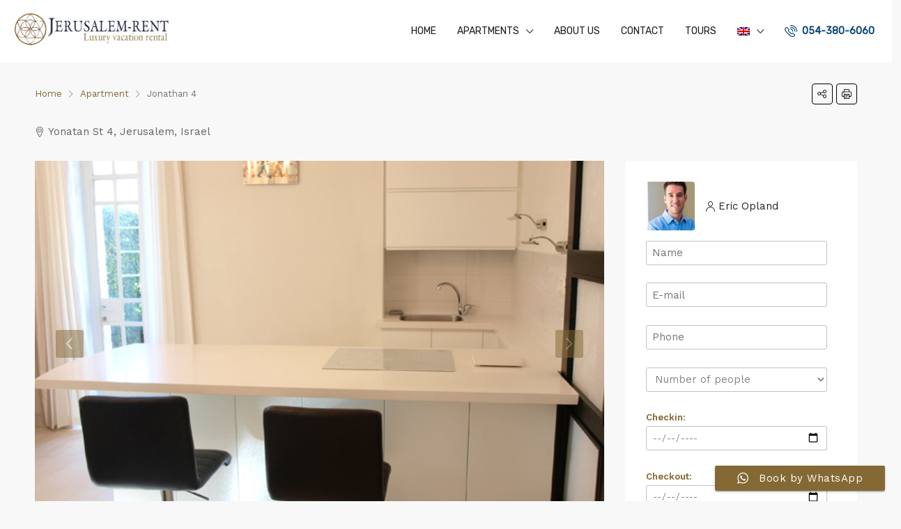

--- FILE ---
content_type: text/html; charset=UTF-8
request_url: https://jerusalem-rent.com/property/jonathan-4/
body_size: 209416
content:
<!doctype html>
<html lang="en-US">
<head>
	<meta charset="UTF-8" />
	<meta name="viewport" content="width=device-width, initial-scale=1.0" />
	<link rel="profile" href="https://gmpg.org/xfn/11" />
    <meta name="format-detection" content="telephone=no">
	<title>Jonathan 4 &#8211; Jerusalem Rent</title>
<meta name='robots' content='max-image-preview:large' />
<link rel="alternate" hreflang="en" href="https://jerusalem-rent.com/property/jonathan-4/" />
<link rel="alternate" hreflang="fr" href="https://jerusalem-rent.com/property/jonathan-4/?lang=fr" />
<link rel="alternate" hreflang="he" href="https://jerusalem-rent.com/property/jonathan-4/?lang=he" />
<link rel="alternate" hreflang="es" href="https://jerusalem-rent.com/property/jonathan-4/?lang=es" />
<link rel="alternate" hreflang="x-default" href="https://jerusalem-rent.com/property/jonathan-4/" />

<!-- Google Tag Manager for WordPress by gtm4wp.com -->
<script data-cfasync="false" data-pagespeed-no-defer>
	var gtm4wp_datalayer_name = "dataLayer";
	var dataLayer = dataLayer || [];
</script>
<!-- End Google Tag Manager for WordPress by gtm4wp.com --><link rel='dns-prefetch' href='//www.google.com' />
<link rel='dns-prefetch' href='//maps.google.com' />
<link rel='dns-prefetch' href='//fonts.googleapis.com' />
<link rel='dns-prefetch' href='//www.googletagmanager.com' />
<link rel='preconnect' href='https://fonts.gstatic.com' crossorigin />
<link rel="alternate" type="application/rss+xml" title="Jerusalem Rent &raquo; Feed" href="https://jerusalem-rent.com/feed/" />
<meta property="og:title" content="Jonathan 4"/><meta property="og:description" content="1 bedroom (1 double bed), 1 bathroom, A/C, balcony, fully furnished, Ground Floor ; garden" /><meta property="og:type" content="article"/><meta property="og:url" content="https://jerusalem-rent.com/property/jonathan-4/"/><meta property="og:site_name" content="Jerusalem Rent"/><meta property="og:image" content="https://jerusalem-rent.com/wp-content/uploads/2020/09/YONATAN-4-20-1.jpg"/><script type="text/javascript">
/* <![CDATA[ */
window._wpemojiSettings = {"baseUrl":"https:\/\/s.w.org\/images\/core\/emoji\/15.0.3\/72x72\/","ext":".png","svgUrl":"https:\/\/s.w.org\/images\/core\/emoji\/15.0.3\/svg\/","svgExt":".svg","source":{"concatemoji":"https:\/\/jerusalem-rent.com\/wp-includes\/js\/wp-emoji-release.min.js"}};
/*! This file is auto-generated */
!function(i,n){var o,s,e;function c(e){try{var t={supportTests:e,timestamp:(new Date).valueOf()};sessionStorage.setItem(o,JSON.stringify(t))}catch(e){}}function p(e,t,n){e.clearRect(0,0,e.canvas.width,e.canvas.height),e.fillText(t,0,0);var t=new Uint32Array(e.getImageData(0,0,e.canvas.width,e.canvas.height).data),r=(e.clearRect(0,0,e.canvas.width,e.canvas.height),e.fillText(n,0,0),new Uint32Array(e.getImageData(0,0,e.canvas.width,e.canvas.height).data));return t.every(function(e,t){return e===r[t]})}function u(e,t,n){switch(t){case"flag":return n(e,"\ud83c\udff3\ufe0f\u200d\u26a7\ufe0f","\ud83c\udff3\ufe0f\u200b\u26a7\ufe0f")?!1:!n(e,"\ud83c\uddfa\ud83c\uddf3","\ud83c\uddfa\u200b\ud83c\uddf3")&&!n(e,"\ud83c\udff4\udb40\udc67\udb40\udc62\udb40\udc65\udb40\udc6e\udb40\udc67\udb40\udc7f","\ud83c\udff4\u200b\udb40\udc67\u200b\udb40\udc62\u200b\udb40\udc65\u200b\udb40\udc6e\u200b\udb40\udc67\u200b\udb40\udc7f");case"emoji":return!n(e,"\ud83d\udc26\u200d\u2b1b","\ud83d\udc26\u200b\u2b1b")}return!1}function f(e,t,n){var r="undefined"!=typeof WorkerGlobalScope&&self instanceof WorkerGlobalScope?new OffscreenCanvas(300,150):i.createElement("canvas"),a=r.getContext("2d",{willReadFrequently:!0}),o=(a.textBaseline="top",a.font="600 32px Arial",{});return e.forEach(function(e){o[e]=t(a,e,n)}),o}function t(e){var t=i.createElement("script");t.src=e,t.defer=!0,i.head.appendChild(t)}"undefined"!=typeof Promise&&(o="wpEmojiSettingsSupports",s=["flag","emoji"],n.supports={everything:!0,everythingExceptFlag:!0},e=new Promise(function(e){i.addEventListener("DOMContentLoaded",e,{once:!0})}),new Promise(function(t){var n=function(){try{var e=JSON.parse(sessionStorage.getItem(o));if("object"==typeof e&&"number"==typeof e.timestamp&&(new Date).valueOf()<e.timestamp+604800&&"object"==typeof e.supportTests)return e.supportTests}catch(e){}return null}();if(!n){if("undefined"!=typeof Worker&&"undefined"!=typeof OffscreenCanvas&&"undefined"!=typeof URL&&URL.createObjectURL&&"undefined"!=typeof Blob)try{var e="postMessage("+f.toString()+"("+[JSON.stringify(s),u.toString(),p.toString()].join(",")+"));",r=new Blob([e],{type:"text/javascript"}),a=new Worker(URL.createObjectURL(r),{name:"wpTestEmojiSupports"});return void(a.onmessage=function(e){c(n=e.data),a.terminate(),t(n)})}catch(e){}c(n=f(s,u,p))}t(n)}).then(function(e){for(var t in e)n.supports[t]=e[t],n.supports.everything=n.supports.everything&&n.supports[t],"flag"!==t&&(n.supports.everythingExceptFlag=n.supports.everythingExceptFlag&&n.supports[t]);n.supports.everythingExceptFlag=n.supports.everythingExceptFlag&&!n.supports.flag,n.DOMReady=!1,n.readyCallback=function(){n.DOMReady=!0}}).then(function(){return e}).then(function(){var e;n.supports.everything||(n.readyCallback(),(e=n.source||{}).concatemoji?t(e.concatemoji):e.wpemoji&&e.twemoji&&(t(e.twemoji),t(e.wpemoji)))}))}((window,document),window._wpemojiSettings);
/* ]]> */
</script>
<link rel='stylesheet' id='wp-customer-reviews-3-frontend-css' href='https://jerusalem-rent.com/wp-content/plugins/wp-customer-reviews/css/wp-customer-reviews.css' type='text/css' media='all' />
<link rel='stylesheet' id='ht_ctc_main_css-css' href='https://jerusalem-rent.com/wp-content/plugins/click-to-chat-for-whatsapp/new/inc/assets/css/main.css' type='text/css' media='all' />
<style id='wp-emoji-styles-inline-css' type='text/css'>

	img.wp-smiley, img.emoji {
		display: inline !important;
		border: none !important;
		box-shadow: none !important;
		height: 1em !important;
		width: 1em !important;
		margin: 0 0.07em !important;
		vertical-align: -0.1em !important;
		background: none !important;
		padding: 0 !important;
	}
</style>
<link rel='stylesheet' id='wp-block-library-css' href='https://jerusalem-rent.com/wp-includes/css/dist/block-library/style.min.css' type='text/css' media='all' />
<style id='classic-theme-styles-inline-css' type='text/css'>
/*! This file is auto-generated */
.wp-block-button__link{color:#fff;background-color:#32373c;border-radius:9999px;box-shadow:none;text-decoration:none;padding:calc(.667em + 2px) calc(1.333em + 2px);font-size:1.125em}.wp-block-file__button{background:#32373c;color:#fff;text-decoration:none}
</style>
<style id='global-styles-inline-css' type='text/css'>
:root{--wp--preset--aspect-ratio--square: 1;--wp--preset--aspect-ratio--4-3: 4/3;--wp--preset--aspect-ratio--3-4: 3/4;--wp--preset--aspect-ratio--3-2: 3/2;--wp--preset--aspect-ratio--2-3: 2/3;--wp--preset--aspect-ratio--16-9: 16/9;--wp--preset--aspect-ratio--9-16: 9/16;--wp--preset--color--black: #000000;--wp--preset--color--cyan-bluish-gray: #abb8c3;--wp--preset--color--white: #ffffff;--wp--preset--color--pale-pink: #f78da7;--wp--preset--color--vivid-red: #cf2e2e;--wp--preset--color--luminous-vivid-orange: #ff6900;--wp--preset--color--luminous-vivid-amber: #fcb900;--wp--preset--color--light-green-cyan: #7bdcb5;--wp--preset--color--vivid-green-cyan: #00d084;--wp--preset--color--pale-cyan-blue: #8ed1fc;--wp--preset--color--vivid-cyan-blue: #0693e3;--wp--preset--color--vivid-purple: #9b51e0;--wp--preset--gradient--vivid-cyan-blue-to-vivid-purple: linear-gradient(135deg,rgba(6,147,227,1) 0%,rgb(155,81,224) 100%);--wp--preset--gradient--light-green-cyan-to-vivid-green-cyan: linear-gradient(135deg,rgb(122,220,180) 0%,rgb(0,208,130) 100%);--wp--preset--gradient--luminous-vivid-amber-to-luminous-vivid-orange: linear-gradient(135deg,rgba(252,185,0,1) 0%,rgba(255,105,0,1) 100%);--wp--preset--gradient--luminous-vivid-orange-to-vivid-red: linear-gradient(135deg,rgba(255,105,0,1) 0%,rgb(207,46,46) 100%);--wp--preset--gradient--very-light-gray-to-cyan-bluish-gray: linear-gradient(135deg,rgb(238,238,238) 0%,rgb(169,184,195) 100%);--wp--preset--gradient--cool-to-warm-spectrum: linear-gradient(135deg,rgb(74,234,220) 0%,rgb(151,120,209) 20%,rgb(207,42,186) 40%,rgb(238,44,130) 60%,rgb(251,105,98) 80%,rgb(254,248,76) 100%);--wp--preset--gradient--blush-light-purple: linear-gradient(135deg,rgb(255,206,236) 0%,rgb(152,150,240) 100%);--wp--preset--gradient--blush-bordeaux: linear-gradient(135deg,rgb(254,205,165) 0%,rgb(254,45,45) 50%,rgb(107,0,62) 100%);--wp--preset--gradient--luminous-dusk: linear-gradient(135deg,rgb(255,203,112) 0%,rgb(199,81,192) 50%,rgb(65,88,208) 100%);--wp--preset--gradient--pale-ocean: linear-gradient(135deg,rgb(255,245,203) 0%,rgb(182,227,212) 50%,rgb(51,167,181) 100%);--wp--preset--gradient--electric-grass: linear-gradient(135deg,rgb(202,248,128) 0%,rgb(113,206,126) 100%);--wp--preset--gradient--midnight: linear-gradient(135deg,rgb(2,3,129) 0%,rgb(40,116,252) 100%);--wp--preset--font-size--small: 13px;--wp--preset--font-size--medium: 20px;--wp--preset--font-size--large: 36px;--wp--preset--font-size--x-large: 42px;--wp--preset--spacing--20: 0.44rem;--wp--preset--spacing--30: 0.67rem;--wp--preset--spacing--40: 1rem;--wp--preset--spacing--50: 1.5rem;--wp--preset--spacing--60: 2.25rem;--wp--preset--spacing--70: 3.38rem;--wp--preset--spacing--80: 5.06rem;--wp--preset--shadow--natural: 6px 6px 9px rgba(0, 0, 0, 0.2);--wp--preset--shadow--deep: 12px 12px 50px rgba(0, 0, 0, 0.4);--wp--preset--shadow--sharp: 6px 6px 0px rgba(0, 0, 0, 0.2);--wp--preset--shadow--outlined: 6px 6px 0px -3px rgba(255, 255, 255, 1), 6px 6px rgba(0, 0, 0, 1);--wp--preset--shadow--crisp: 6px 6px 0px rgba(0, 0, 0, 1);}:where(.is-layout-flex){gap: 0.5em;}:where(.is-layout-grid){gap: 0.5em;}body .is-layout-flex{display: flex;}.is-layout-flex{flex-wrap: wrap;align-items: center;}.is-layout-flex > :is(*, div){margin: 0;}body .is-layout-grid{display: grid;}.is-layout-grid > :is(*, div){margin: 0;}:where(.wp-block-columns.is-layout-flex){gap: 2em;}:where(.wp-block-columns.is-layout-grid){gap: 2em;}:where(.wp-block-post-template.is-layout-flex){gap: 1.25em;}:where(.wp-block-post-template.is-layout-grid){gap: 1.25em;}.has-black-color{color: var(--wp--preset--color--black) !important;}.has-cyan-bluish-gray-color{color: var(--wp--preset--color--cyan-bluish-gray) !important;}.has-white-color{color: var(--wp--preset--color--white) !important;}.has-pale-pink-color{color: var(--wp--preset--color--pale-pink) !important;}.has-vivid-red-color{color: var(--wp--preset--color--vivid-red) !important;}.has-luminous-vivid-orange-color{color: var(--wp--preset--color--luminous-vivid-orange) !important;}.has-luminous-vivid-amber-color{color: var(--wp--preset--color--luminous-vivid-amber) !important;}.has-light-green-cyan-color{color: var(--wp--preset--color--light-green-cyan) !important;}.has-vivid-green-cyan-color{color: var(--wp--preset--color--vivid-green-cyan) !important;}.has-pale-cyan-blue-color{color: var(--wp--preset--color--pale-cyan-blue) !important;}.has-vivid-cyan-blue-color{color: var(--wp--preset--color--vivid-cyan-blue) !important;}.has-vivid-purple-color{color: var(--wp--preset--color--vivid-purple) !important;}.has-black-background-color{background-color: var(--wp--preset--color--black) !important;}.has-cyan-bluish-gray-background-color{background-color: var(--wp--preset--color--cyan-bluish-gray) !important;}.has-white-background-color{background-color: var(--wp--preset--color--white) !important;}.has-pale-pink-background-color{background-color: var(--wp--preset--color--pale-pink) !important;}.has-vivid-red-background-color{background-color: var(--wp--preset--color--vivid-red) !important;}.has-luminous-vivid-orange-background-color{background-color: var(--wp--preset--color--luminous-vivid-orange) !important;}.has-luminous-vivid-amber-background-color{background-color: var(--wp--preset--color--luminous-vivid-amber) !important;}.has-light-green-cyan-background-color{background-color: var(--wp--preset--color--light-green-cyan) !important;}.has-vivid-green-cyan-background-color{background-color: var(--wp--preset--color--vivid-green-cyan) !important;}.has-pale-cyan-blue-background-color{background-color: var(--wp--preset--color--pale-cyan-blue) !important;}.has-vivid-cyan-blue-background-color{background-color: var(--wp--preset--color--vivid-cyan-blue) !important;}.has-vivid-purple-background-color{background-color: var(--wp--preset--color--vivid-purple) !important;}.has-black-border-color{border-color: var(--wp--preset--color--black) !important;}.has-cyan-bluish-gray-border-color{border-color: var(--wp--preset--color--cyan-bluish-gray) !important;}.has-white-border-color{border-color: var(--wp--preset--color--white) !important;}.has-pale-pink-border-color{border-color: var(--wp--preset--color--pale-pink) !important;}.has-vivid-red-border-color{border-color: var(--wp--preset--color--vivid-red) !important;}.has-luminous-vivid-orange-border-color{border-color: var(--wp--preset--color--luminous-vivid-orange) !important;}.has-luminous-vivid-amber-border-color{border-color: var(--wp--preset--color--luminous-vivid-amber) !important;}.has-light-green-cyan-border-color{border-color: var(--wp--preset--color--light-green-cyan) !important;}.has-vivid-green-cyan-border-color{border-color: var(--wp--preset--color--vivid-green-cyan) !important;}.has-pale-cyan-blue-border-color{border-color: var(--wp--preset--color--pale-cyan-blue) !important;}.has-vivid-cyan-blue-border-color{border-color: var(--wp--preset--color--vivid-cyan-blue) !important;}.has-vivid-purple-border-color{border-color: var(--wp--preset--color--vivid-purple) !important;}.has-vivid-cyan-blue-to-vivid-purple-gradient-background{background: var(--wp--preset--gradient--vivid-cyan-blue-to-vivid-purple) !important;}.has-light-green-cyan-to-vivid-green-cyan-gradient-background{background: var(--wp--preset--gradient--light-green-cyan-to-vivid-green-cyan) !important;}.has-luminous-vivid-amber-to-luminous-vivid-orange-gradient-background{background: var(--wp--preset--gradient--luminous-vivid-amber-to-luminous-vivid-orange) !important;}.has-luminous-vivid-orange-to-vivid-red-gradient-background{background: var(--wp--preset--gradient--luminous-vivid-orange-to-vivid-red) !important;}.has-very-light-gray-to-cyan-bluish-gray-gradient-background{background: var(--wp--preset--gradient--very-light-gray-to-cyan-bluish-gray) !important;}.has-cool-to-warm-spectrum-gradient-background{background: var(--wp--preset--gradient--cool-to-warm-spectrum) !important;}.has-blush-light-purple-gradient-background{background: var(--wp--preset--gradient--blush-light-purple) !important;}.has-blush-bordeaux-gradient-background{background: var(--wp--preset--gradient--blush-bordeaux) !important;}.has-luminous-dusk-gradient-background{background: var(--wp--preset--gradient--luminous-dusk) !important;}.has-pale-ocean-gradient-background{background: var(--wp--preset--gradient--pale-ocean) !important;}.has-electric-grass-gradient-background{background: var(--wp--preset--gradient--electric-grass) !important;}.has-midnight-gradient-background{background: var(--wp--preset--gradient--midnight) !important;}.has-small-font-size{font-size: var(--wp--preset--font-size--small) !important;}.has-medium-font-size{font-size: var(--wp--preset--font-size--medium) !important;}.has-large-font-size{font-size: var(--wp--preset--font-size--large) !important;}.has-x-large-font-size{font-size: var(--wp--preset--font-size--x-large) !important;}
:where(.wp-block-post-template.is-layout-flex){gap: 1.25em;}:where(.wp-block-post-template.is-layout-grid){gap: 1.25em;}
:where(.wp-block-columns.is-layout-flex){gap: 2em;}:where(.wp-block-columns.is-layout-grid){gap: 2em;}
:root :where(.wp-block-pullquote){font-size: 1.5em;line-height: 1.6;}
</style>
<link rel='stylesheet' id='wpml-blocks-css' href='https://jerusalem-rent.com/wp-content/plugins/sitepress-multilingual-cms/dist/css/blocks/styles.css' type='text/css' media='all' />
<link rel='stylesheet' id='redux-extendify-styles-css' href='https://jerusalem-rent.com/wp-content/plugins/redux-framework/redux-core/assets/css/extendify-utilities.css' type='text/css' media='all' />
<link rel='stylesheet' id='contact-form-7-css' href='https://jerusalem-rent.com/wp-content/plugins/contact-form-7/includes/css/styles.css' type='text/css' media='all' />
<link rel='stylesheet' id='wpml-legacy-horizontal-list-0-css' href='https://jerusalem-rent.com/wp-content/plugins/sitepress-multilingual-cms/templates/language-switchers/legacy-list-horizontal/style.min.css' type='text/css' media='all' />
<link rel='stylesheet' id='wpml-menu-item-0-css' href='https://jerusalem-rent.com/wp-content/plugins/sitepress-multilingual-cms/templates/language-switchers/menu-item/style.min.css' type='text/css' media='all' />
<link rel='stylesheet' id='houzez-all-css-css' href='https://jerusalem-rent.com/wp-content/themes/houzez/css/all-css.css' type='text/css' media='all' />
<link rel='stylesheet' id='font-awesome-5-all-css' href='https://jerusalem-rent.com/wp-content/themes/houzez/css/font-awesome/css/all.min.css' type='text/css' media='all' />
<link rel='stylesheet' id='houzez-style-css' href='https://jerusalem-rent.com/wp-content/themes/houzez-child/style.css' type='text/css' media='all' />
<style id='houzez-style-inline-css' type='text/css'>

        @media (min-width: 1200px) {
          .container {
              max-width: 1210px;
          }
        }
        body {
            font-family: Work Sans;
            font-size: 15px;
            font-weight: 400;
            line-height: 24px;
            text-transform: none;
        }
        .main-nav,
        .dropdown-menu,
        .login-register,
        .btn.btn-create-listing,
        .logged-in-nav,
        .btn-phone-number {
          font-family: Rubik;
          font-size: 14px;
          font-weight: ;
          text-align: left;
          text-transform: uppercase;
        }

        .btn,
        .form-control,
        .bootstrap-select .text,
        .sort-by-title,
        .woocommerce ul.products li.product .button {
          font-family: Work Sans;
          font-size: 15px; 
        }
        
        h1, h2, h3, h4, h5, h6, .item-title {
          font-family: Work Sans;
          font-weight: 500;
          text-transform: inherit;
        }

        .post-content-wrap h1, .post-content-wrap h2, .post-content-wrap h3, .post-content-wrap h4, .post-content-wrap h5, .post-content-wrap h6 {
          font-weight: 500;
          text-transform: inherit;
          text-align: inherit; 
        }

        .top-bar-wrap {
            font-family: Roboto;
            font-size: 15px;
            font-weight: 300;
            line-height: 25px;
            text-align: left;
            text-transform: none;   
        }
        .footer-wrap {
            font-family: Work Sans;
            font-size: 14px;
            font-weight: 300;
            line-height: 25px;
            text-align: left;
            text-transform: none;
        }
        
        .header-v1 .header-inner-wrap,
        .header-v1 .navbar-logged-in-wrap {
            line-height: 60px;
            height: 60px; 
        }
        .header-v2 .header-top .navbar {
          height: 110px; 
        }

        .header-v2 .header-bottom .header-inner-wrap,
        .header-v2 .header-bottom .navbar-logged-in-wrap {
          line-height: 54px;
          height: 54px; 
        }

        .header-v3 .header-top .header-inner-wrap,
        .header-v3 .header-top .header-contact-wrap {
          height: 80px;
          line-height: 80px; 
        }
        .header-v3 .header-bottom .header-inner-wrap,
        .header-v3 .header-bottom .navbar-logged-in-wrap {
          line-height: 54px;
          height: 54px; 
        }
        .header-v4 .header-inner-wrap,
        .header-v4 .navbar-logged-in-wrap {
          line-height: 90px;
          height: 90px; 
        }
        .header-v5 .header-top .header-inner-wrap,
        .header-v5 .header-top .navbar-logged-in-wrap {
          line-height: 110px;
          height: 110px; 
        }
        .header-v5 .header-bottom .header-inner-wrap {
          line-height: 54px;
          height: 54px; 
        }
        .header-v6 .header-inner-wrap,
        .header-v6 .navbar-logged-in-wrap {
          height: 60px;
          line-height: 60px; 
        }
        @media (min-width: 1200px) {
            .header-v5 .header-top .container {
                max-width: 1170px;
            }
        }
    
      body,
      .main-wrap,
      .fw-property-documents-wrap h3 span, 
      .fw-property-details-wrap h3 span {
        background-color: #f8f8f8; 
      }
      .houzez-main-wrap-v2, .main-wrap.agent-detail-page-v2 {
        background-color: #ffffff;
      }

       body,
      .form-control,
      .bootstrap-select .text,
      .item-title a,
      .listing-tabs .nav-tabs .nav-link,
      .item-wrap-v2 .item-amenities li span,
      .item-wrap-v2 .item-amenities li:before,
      .item-parallax-wrap .item-price-wrap,
      .list-view .item-body .item-price-wrap,
      .property-slider-item .item-price-wrap,
      .page-title-wrap .item-price-wrap,
      .agent-information .agent-phone span a,
      .property-overview-wrap ul li strong,
      .mobile-property-title .item-price-wrap .item-price,
      .fw-property-features-left li a,
      .lightbox-content-wrap .item-price-wrap,
      .blog-post-item-v1 .blog-post-title h3 a,
      .blog-post-content-widget h4 a,
      .property-item-widget .right-property-item-widget-wrap .item-price-wrap,
      .login-register-form .modal-header .login-register-tabs .nav-link.active,
      .agent-list-wrap .agent-list-content h2 a,
      .agent-list-wrap .agent-list-contact li a,
      .agent-contacts-wrap li a,
      .menu-edit-property li a,
      .statistic-referrals-list li a,
      .chart-nav .nav-pills .nav-link,
      .dashboard-table-properties td .property-payment-status,
      .dashboard-mobile-edit-menu-wrap .bootstrap-select > .dropdown-toggle.bs-placeholder,
      .payment-method-block .radio-tab .control-text,
      .post-title-wrap h2 a,
      .lead-nav-tab.nav-pills .nav-link,
      .deals-nav-tab.nav-pills .nav-link,
      .btn-light-grey-outlined:hover,
      button:not(.bs-placeholder) .filter-option-inner-inner,
      .fw-property-floor-plans-wrap .floor-plans-tabs a,
      .products > .product > .item-body > a,
      .woocommerce ul.products li.product .price,
      .woocommerce div.product p.price, 
      .woocommerce div.product span.price,
      .woocommerce #reviews #comments ol.commentlist li .meta,
      .woocommerce-MyAccount-navigation ul li a,
      .activitiy-item-close-button a,
      .property-section-wrap li a {
       color: #222222; 
     }


    
      a,
      a:hover,
      a:active,
      a:focus,
      .primary-text,
      .btn-clear,
      .btn-apply,
      .btn-primary-outlined,
      .btn-primary-outlined:before,
      .item-title a:hover,
      .sort-by .bootstrap-select .bs-placeholder,
      .sort-by .bootstrap-select > .btn,
      .sort-by .bootstrap-select > .btn:active,
      .page-link,
      .page-link:hover,
      .accordion-title:before,
      .blog-post-content-widget h4 a:hover,
      .agent-list-wrap .agent-list-content h2 a:hover,
      .agent-list-wrap .agent-list-contact li a:hover,
      .agent-contacts-wrap li a:hover,
      .agent-nav-wrap .nav-pills .nav-link,
      .dashboard-side-menu-wrap .side-menu-dropdown a.active,
      .menu-edit-property li a.active,
      .menu-edit-property li a:hover,
      .dashboard-statistic-block h3 .fa,
      .statistic-referrals-list li a:hover,
      .chart-nav .nav-pills .nav-link.active,
      .board-message-icon-wrap.active,
      .post-title-wrap h2 a:hover,
      .listing-switch-view .switch-btn.active,
      .item-wrap-v6 .item-price-wrap,
      .listing-v6 .list-view .item-body .item-price-wrap,
      .woocommerce nav.woocommerce-pagination ul li a, 
      .woocommerce nav.woocommerce-pagination ul li span,
      .woocommerce-MyAccount-navigation ul li a:hover,
      .property-schedule-tour-form-wrap .control input:checked ~ .control__indicator,
      .property-schedule-tour-form-wrap .control:hover,
      .property-walkscore-wrap-v2 .score-details .houzez-icon,
      .login-register .btn-icon-login-register + .dropdown-menu a,
      .activitiy-item-close-button a:hover,
      .property-section-wrap li a:hover,
      .agent-detail-page-v2 .agent-nav-wrap .nav-link.active,
      .property-lightbox-v2-sections-navigation .slick-prev, 
      .property-lightbox-v2-sections-navigation .slick-next,
      .property-lightbox-v2-sections-navigation .slick-slide.current-section,
      .property-lightbox-v2-sections-navigation .nav-link.active {
        color: #846934; 
      }
      
      .agent-list-position a {
        color: #846934; 
      }

      .control input:checked ~ .control__indicator,
      .top-banner-wrap .nav-pills .nav-link,
      .btn-primary-outlined:hover,
      .page-item.active .page-link,
      .slick-prev:hover,
      .slick-prev:focus,
      .slick-next:hover,
      .slick-next:focus,
      .mobile-property-tools .nav-pills .nav-link.active,
      .login-register-form .modal-header,
      .agent-nav-wrap .nav-pills .nav-link.active,
      .board-message-icon-wrap .notification-circle,
      .primary-label,
      .fc-event, .fc-event-dot,
      .compare-table .table-hover > tbody > tr:hover,
      .post-tag,
      .datepicker table tr td.active.active,
      .datepicker table tr td.active.disabled,
      .datepicker table tr td.active.disabled.active,
      .datepicker table tr td.active.disabled.disabled,
      .datepicker table tr td.active.disabled:active,
      .datepicker table tr td.active.disabled:hover,
      .datepicker table tr td.active.disabled:hover.active,
      .datepicker table tr td.active.disabled:hover.disabled,
      .datepicker table tr td.active.disabled:hover:active,
      .datepicker table tr td.active.disabled:hover:hover,
      .datepicker table tr td.active.disabled:hover[disabled],
      .datepicker table tr td.active.disabled[disabled],
      .datepicker table tr td.active:active,
      .datepicker table tr td.active:hover,
      .datepicker table tr td.active:hover.active,
      .datepicker table tr td.active:hover.disabled,
      .datepicker table tr td.active:hover:active,
      .datepicker table tr td.active:hover:hover,
      .datepicker table tr td.active:hover[disabled],
      .datepicker table tr td.active[disabled],
      .ui-slider-horizontal .ui-slider-range,
      .btn-bubble {
        background-color: #846934; 
      }

      .control input:checked ~ .control__indicator,
      .btn-primary-outlined,
      .page-item.active .page-link,
      .mobile-property-tools .nav-pills .nav-link.active,
      .agent-nav-wrap .nav-pills .nav-link,
      .agent-nav-wrap .nav-pills .nav-link.active,
      .chart-nav .nav-pills .nav-link.active,
      .dashaboard-snake-nav .step-block.active,
      .fc-event,
      .fc-event-dot,
      .property-schedule-tour-form-wrap .control input:checked ~ .control__indicator,
      .agent-detail-page-v2 .agent-nav-wrap .nav-link.active {
        border-color: #846934; 
      }

      .slick-arrow:hover {
        background-color: rgba(132,105,52,0.75); 
      }

      .slick-arrow {
        background-color: #846934; 
      }

      .property-banner .nav-pills .nav-link.active {
        background-color: rgba(132,105,52,0.75) !important; 
      }

      .property-navigation-wrap a.active {
        color: #846934;
        -webkit-box-shadow: inset 0 -3px #846934;
        box-shadow: inset 0 -3px #846934; 
      }

      .btn-primary,
      .fc-button-primary,
      .woocommerce nav.woocommerce-pagination ul li a:focus, 
      .woocommerce nav.woocommerce-pagination ul li a:hover, 
      .woocommerce nav.woocommerce-pagination ul li span.current {
        color: #fff;
        background-color: #846934;
        border-color: #846934; 
      }
      .btn-primary:focus, .btn-primary:focus:active,
      .fc-button-primary:focus,
      .fc-button-primary:focus:active {
        color: #fff;
        background-color: #846934;
        border-color: #846934; 
      }
      .btn-primary:hover,
      .fc-button-primary:hover {
        color: #fff;
        background-color: #846934;
        border-color: #846934; 
      }
      .btn-primary:active, 
      .btn-primary:not(:disabled):not(:disabled):active,
      .fc-button-primary:active,
      .fc-button-primary:not(:disabled):not(:disabled):active {
        color: #fff;
        background-color: #846934;
        border-color: #846934; 
      }

      .btn-secondary,
      .woocommerce span.onsale,
      .woocommerce ul.products li.product .button,
      .woocommerce #respond input#submit.alt, 
      .woocommerce a.button.alt, 
      .woocommerce button.button.alt, 
      .woocommerce input.button.alt,
      .woocommerce #review_form #respond .form-submit input,
      .woocommerce #respond input#submit, 
      .woocommerce a.button, 
      .woocommerce button.button, 
      .woocommerce input.button {
        color: #fff;
        background-color: #846934;
        border-color: #846934; 
      }
      .woocommerce ul.products li.product .button:focus,
      .woocommerce ul.products li.product .button:active,
      .woocommerce #respond input#submit.alt:focus, 
      .woocommerce a.button.alt:focus, 
      .woocommerce button.button.alt:focus, 
      .woocommerce input.button.alt:focus,
      .woocommerce #respond input#submit.alt:active, 
      .woocommerce a.button.alt:active, 
      .woocommerce button.button.alt:active, 
      .woocommerce input.button.alt:active,
      .woocommerce #review_form #respond .form-submit input:focus,
      .woocommerce #review_form #respond .form-submit input:active,
      .woocommerce #respond input#submit:active, 
      .woocommerce a.button:active, 
      .woocommerce button.button:active, 
      .woocommerce input.button:active,
      .woocommerce #respond input#submit:focus, 
      .woocommerce a.button:focus, 
      .woocommerce button.button:focus, 
      .woocommerce input.button:focus {
        color: #fff;
        background-color: #846934;
        border-color: #846934; 
      }
      .btn-secondary:hover,
      .woocommerce ul.products li.product .button:hover,
      .woocommerce #respond input#submit.alt:hover, 
      .woocommerce a.button.alt:hover, 
      .woocommerce button.button.alt:hover, 
      .woocommerce input.button.alt:hover,
      .woocommerce #review_form #respond .form-submit input:hover,
      .woocommerce #respond input#submit:hover, 
      .woocommerce a.button:hover, 
      .woocommerce button.button:hover, 
      .woocommerce input.button:hover {
        color: #fff;
        background-color: #846934;
        border-color: #846934; 
      }
      .btn-secondary:active, 
      .btn-secondary:not(:disabled):not(:disabled):active {
        color: #fff;
        background-color: #846934;
        border-color: #846934; 
      }

      .btn-primary-outlined {
        color: #846934;
        background-color: transparent;
        border-color: #846934; 
      }
      .btn-primary-outlined:focus, .btn-primary-outlined:focus:active {
        color: #846934;
        background-color: transparent;
        border-color: #846934; 
      }
      .btn-primary-outlined:hover {
        color: #fff;
        background-color: #846934;
        border-color: #846934; 
      }
      .btn-primary-outlined:active, .btn-primary-outlined:not(:disabled):not(:disabled):active {
        color: #846934;
        background-color: rgba(26, 26, 26, 0);
        border-color: #846934; 
      }

      .btn-secondary-outlined {
        color: #846934;
        background-color: transparent;
        border-color: #846934; 
      }
      .btn-secondary-outlined:focus, .btn-secondary-outlined:focus:active {
        color: #846934;
        background-color: transparent;
        border-color: #846934; 
      }
      .btn-secondary-outlined:hover {
        color: #fff;
        background-color: #846934;
        border-color: #846934; 
      }
      .btn-secondary-outlined:active, .btn-secondary-outlined:not(:disabled):not(:disabled):active {
        color: #846934;
        background-color: rgba(26, 26, 26, 0);
        border-color: #846934; 
      }

      .btn-call {
        color: #846934;
        background-color: transparent;
        border-color: #846934; 
      }
      .btn-call:focus, .btn-call:focus:active {
        color: #846934;
        background-color: transparent;
        border-color: #846934; 
      }
      .btn-call:hover {
        color: #846934;
        background-color: rgba(26, 26, 26, 0);
        border-color: #846934; 
      }
      .btn-call:active, .btn-call:not(:disabled):not(:disabled):active {
        color: #846934;
        background-color: rgba(26, 26, 26, 0);
        border-color: #846934; 
      }
      .icon-delete .btn-loader:after{
          border-color: #846934 transparent #846934 transparent
      }
    
      .header-v1 {
        background-color: #004274;
        border-bottom: 1px solid #004274; 
      }

      .header-v1 a.nav-link {
        color: #ffffff; 
      }

      .header-v1 a.nav-link:hover,
      .header-v1 a.nav-link:active {
        color: #00aeff;
        background-color: rgba(255,255,255,0.2); 
      }
      .header-desktop .main-nav .nav-link {
          letter-spacing: 0.0px;
      }
    
      .header-v2 .header-top,
      .header-v5 .header-top,
      .header-v2 .header-contact-wrap {
        background-color: #ffffff; 
      }

      .header-v2 .header-bottom, 
      .header-v5 .header-bottom {
        background-color: #004274;
      }

      .header-v2 .header-contact-wrap .header-contact-right, .header-v2 .header-contact-wrap .header-contact-right a, .header-contact-right a:hover, header-contact-right a:active {
        color: #004274; 
      }

      .header-v2 .header-contact-left {
        color: #004274; 
      }

      .header-v2 .header-bottom,
      .header-v2 .navbar-nav > li,
      .header-v2 .navbar-nav > li:first-of-type,
      .header-v5 .header-bottom,
      .header-v5 .navbar-nav > li,
      .header-v5 .navbar-nav > li:first-of-type {
        border-color: rgba(255,255,255,0.2);
      }

      .header-v2 a.nav-link,
      .header-v5 a.nav-link {
        color: #ffffff; 
      }

      .header-v2 a.nav-link:hover,
      .header-v2 a.nav-link:active,
      .header-v5 a.nav-link:hover,
      .header-v5 a.nav-link:active {
        color: #00aeff;
        background-color: rgba(255,255,255,0.2); 
      }

      .header-v2 .header-contact-right a:hover, 
      .header-v2 .header-contact-right a:active,
      .header-v3 .header-contact-right a:hover, 
      .header-v3 .header-contact-right a:active {
        background-color: transparent;
      }

      .header-v2 .header-social-icons a,
      .header-v5 .header-social-icons a {
        color: #004274; 
      }
    
      .header-v3 .header-top {
        background-color: #004274; 
      }

      .header-v3 .header-bottom {
        background-color: #004272; 
      }

      .header-v3 .header-contact,
      .header-v3-mobile {
        background-color: #00aeef;
        color: #ffffff; 
      }

      .header-v3 .header-bottom,
      .header-v3 .login-register,
      .header-v3 .navbar-nav > li,
      .header-v3 .navbar-nav > li:first-of-type {
        border-color: ; 
      }

      .header-v3 a.nav-link, 
      .header-v3 .header-contact-right a:hover, .header-v3 .header-contact-right a:active {
        color: #ffffff; 
      }

      .header-v3 a.nav-link:hover,
      .header-v3 a.nav-link:active {
        color: #00aeff;
        background-color: rgba(255,255,255,0.2); 
      }

      .header-v3 .header-social-icons a {
        color: #FFFFFF; 
      }
    
      .header-v4 {
        background-color: #ffffff; 
      }

      .header-v4 a.nav-link {
        color: #1b1b1b; 
      }

      .header-v4 a.nav-link:hover,
      .header-v4 a.nav-link:active {
        color: #846934;
        background-color: rgba(132,105,52,0.02); 
      }
    
      .header-v6 .header-top {
        background-color: #00AEEF; 
      }

      .header-v6 a.nav-link {
        color: #FFFFFF; 
      }

      .header-v6 a.nav-link:hover,
      .header-v6 a.nav-link:active {
        color: #00aeff;
        background-color: rgba(255,255,255,0.2); 
      }

      .header-v6 .header-social-icons a {
        color: #FFFFFF; 
      }
    
      .header-mobile {
        background-color: #ffffff; 
      }
      .header-mobile .toggle-button-left,
      .header-mobile .toggle-button-right {
        color: #000000; 
      }

      .nav-mobile .logged-in-nav a,
      .nav-mobile .main-nav,
      .nav-mobile .navi-login-register {
        background-color: #ffffff; 
      }

      .nav-mobile .logged-in-nav a,
      .nav-mobile .main-nav .nav-item .nav-item a,
      .nav-mobile .main-nav .nav-item a,
      .navi-login-register .main-nav .nav-item a {
        color: #000000;
        border-bottom: 1px solid #e0e0e0;
        background-color: #ffffff;
      }

      .nav-mobile .btn-create-listing,
      .navi-login-register .btn-create-listing {
        color: #fff;
        border: 1px solid #846934;
        background-color: #846934; 
      }

      .nav-mobile .btn-create-listing:hover, .nav-mobile .btn-create-listing:active,
      .navi-login-register .btn-create-listing:hover,
      .navi-login-register .btn-create-listing:active {
        color: #fff;
        border: 1px solid #846934;
        background-color: rgba(0, 174, 255, 0.65); 
      }
    
      .header-transparent-wrap .header-v4 {
        background-color: transparent;
        border-bottom: 1px none rgba(0,0,0,0.3); 
      }

      .header-transparent-wrap .header-v4 a {
        color: #ffffff; 
      }

      .header-transparent-wrap .header-v4 a:hover,
      .header-transparent-wrap .header-v4 a:active {
        color: #f2f2f2;
        background-color: rgba(255, 255, 255, 0.1); 
      }
    
      .main-nav .navbar-nav .nav-item .dropdown-menu,
      .login-register .login-register-nav li .dropdown-menu {
        background-color: rgba(255,255,255,0.95); 
      }

      .login-register .login-register-nav li .dropdown-menu:before {
          border-left-color: rgba(255,255,255,0.95);
          border-top-color: rgba(255,255,255,0.95);
      }

      .main-nav .navbar-nav .nav-item .nav-item a,
      .login-register .login-register-nav li .dropdown-menu .nav-item a {
        color: #1b1b1b;
        border-bottom: 1px solid #e6e6e6; 
      }

      .main-nav .navbar-nav .nav-item .nav-item a:hover,
      .main-nav .navbar-nav .nav-item .nav-item a:active,
      .login-register .login-register-nav li .dropdown-menu .nav-item a:hover {
        color: #846934; 
      }
      .main-nav .navbar-nav .nav-item .nav-item a:hover,
      .main-nav .navbar-nav .nav-item .nav-item a:active,
      .login-register .login-register-nav li .dropdown-menu .nav-item a:hover {
          background-color: rgba(0, 174, 255, 0.1);
      }
    
      .header-main-wrap .btn-create-listing {
        color: #ffffff;
        border: 1px solid #00aeef;
        background-color: #00aeef; 
      }

      .header-main-wrap .btn-create-listing:hover,
      .header-main-wrap .btn-create-listing:active {
        color: rgba(255,255,255,1);
        border: 1px solid #00AEEF;
        background-color: rgba(53,200,255,1); 
      }
    
      .header-transparent-wrap .header-v4 .btn-create-listing {
        color: #ffffff;
        border: 1px solid #ffffff;
        background-color: rgba(255,255,255,0.2); 
      }

      .header-transparent-wrap .header-v4 .btn-create-listing:hover,
      .header-transparent-wrap .header-v4 .btn-create-listing:active {
        color: rgba(255,255,255,1);
        border: 1px solid #00AEEF;
        background-color: rgba(0,174,239,1); 
      }
    
      .header-transparent-wrap .logged-in-nav a,
      .logged-in-nav a {
        color: #2e3e49;
        border-color: #e6e6e6;
        background-color: #FFFFFF; 
      }

      .header-transparent-wrap .logged-in-nav a:hover,
      .header-transparent-wrap .logged-in-nav a:active,
      .logged-in-nav a:hover,
      .logged-in-nav a:active {
        color: #2e3e49;
        background-color: rgba(204,204,204,0.15);
        border-color: #e6e6e6; 
      }
    
      .form-control::-webkit-input-placeholder,
      .search-banner-wrap ::-webkit-input-placeholder,
      .advanced-search ::-webkit-input-placeholder,
      .advanced-search-banner-wrap ::-webkit-input-placeholder,
      .overlay-search-advanced-module ::-webkit-input-placeholder {
        color: #a1a7a8; 
      }
      .bootstrap-select > .dropdown-toggle.bs-placeholder, 
      .bootstrap-select > .dropdown-toggle.bs-placeholder:active, 
      .bootstrap-select > .dropdown-toggle.bs-placeholder:focus, 
      .bootstrap-select > .dropdown-toggle.bs-placeholder:hover {
        color: #a1a7a8; 
      }
      .form-control::placeholder,
      .search-banner-wrap ::-webkit-input-placeholder,
      .advanced-search ::-webkit-input-placeholder,
      .advanced-search-banner-wrap ::-webkit-input-placeholder,
      .overlay-search-advanced-module ::-webkit-input-placeholder {
        color: #a1a7a8; 
      }

      .search-banner-wrap ::-moz-placeholder,
      .advanced-search ::-moz-placeholder,
      .advanced-search-banner-wrap ::-moz-placeholder,
      .overlay-search-advanced-module ::-moz-placeholder {
        color: #a1a7a8; 
      }

      .search-banner-wrap :-ms-input-placeholder,
      .advanced-search :-ms-input-placeholder,
      .advanced-search-banner-wrap ::-ms-input-placeholder,
      .overlay-search-advanced-module ::-ms-input-placeholder {
        color: #a1a7a8; 
      }

      .search-banner-wrap :-moz-placeholder,
      .advanced-search :-moz-placeholder,
      .advanced-search-banner-wrap :-moz-placeholder,
      .overlay-search-advanced-module :-moz-placeholder {
        color: #a1a7a8; 
      }

      .advanced-search .form-control,
      .advanced-search .bootstrap-select > .btn,
      .location-trigger,
      .vertical-search-wrap .form-control,
      .vertical-search-wrap .bootstrap-select > .btn,
      .step-search-wrap .form-control,
      .step-search-wrap .bootstrap-select > .btn,
      .advanced-search-banner-wrap .form-control,
      .advanced-search-banner-wrap .bootstrap-select > .btn,
      .search-banner-wrap .form-control,
      .search-banner-wrap .bootstrap-select > .btn,
      .overlay-search-advanced-module .form-control,
      .overlay-search-advanced-module .bootstrap-select > .btn,
      .advanced-search-v2 .advanced-search-btn,
      .advanced-search-v2 .advanced-search-btn:hover {
        border-color: #dce0e0; 
      }

      .advanced-search-nav,
      .search-expandable,
      .overlay-search-advanced-module {
        background-color: #FFFFFF; 
      }
      .btn-search {
        color: #ffffff;
        background-color: #846934;
        border-color: #846934;
      }
      .btn-search:hover, .btn-search:active  {
        color: #ffffff;
        background-color: #846e42;
        border-color: #847047;
      }
      .advanced-search-btn {
        color: #846934;
        background-color: #ffffff;
        border-color: #846934; 
      }
      .advanced-search-btn:hover, .advanced-search-btn:active {
        color: #ffffff;
        background-color: #847047;
        border-color: #847044; 
      }
      .advanced-search-btn:focus {
        color: #846934;
        background-color: #ffffff;
        border-color: #846934; 
      }
      .search-expandable-label {
        color: #ffffff;
        background-color: #846934;
      }
      .advanced-search-nav {
        padding-top: 10px;
        padding-bottom: 10px;
      }
      .features-list-wrap .control--checkbox,
      .features-list-wrap .control--radio,
      .range-text, 
      .features-list-wrap .control--checkbox, 
      .features-list-wrap .btn-features-list, 
      .overlay-search-advanced-module .search-title, 
      .overlay-search-advanced-module .overlay-search-module-close {
          color: #222222;
      }
      .advanced-search-half-map {
        background-color: #FFFFFF; 
      }
      .advanced-search-half-map .range-text, 
      .advanced-search-half-map .features-list-wrap .control--checkbox, 
      .advanced-search-half-map .features-list-wrap .btn-features-list {
          color: #222222;
      }
    
      .save-search-btn {
          border-color: #846934 ;
          background-color: #ffffff ;
          color: #846934 ;
      }
      .save-search-btn:hover,
      .save-search-btn:active {
          border-color: #846934;
          background-color: #846934 ;
          color: #ffffff ;
      }
    .label-featured {
      background-color: #846934;
      color: #ffffff; 
    }
    
    .dashboard-side-wrap {
      background-color: #00365e; 
    }

    .side-menu a {
      color: #ffffff; 
    }

    .side-menu a.active,
    .side-menu .side-menu-parent-selected > a,
    .side-menu-dropdown a,
    .side-menu a:hover {
      color: #846f44; 
    }
    .dashboard-side-menu-wrap .side-menu-dropdown a.active {
      color: #846934
    }
    
      .detail-wrap {
        background-color: rgba(201,201,201,0.1);
        border-color: #ededed; 
      }
    .top-bar-wrap,
    .top-bar-wrap .dropdown-menu,
    .switcher-wrap .dropdown-menu {
      background-color: #000000;
    }
    .top-bar-wrap a,
    .top-bar-contact,
    .top-bar-slogan,
    .top-bar-wrap .btn,
    .top-bar-wrap .dropdown-menu,
    .switcher-wrap .dropdown-menu,
    .top-bar-wrap .navbar-toggler {
      color: #ffffff;
    }
    .top-bar-wrap a:hover,
    .top-bar-wrap a:active,
    .top-bar-wrap .btn:hover,
    .top-bar-wrap .btn:active,
    .top-bar-wrap .dropdown-menu li:hover,
    .top-bar-wrap .dropdown-menu li:active,
    .switcher-wrap .dropdown-menu li:hover,
    .switcher-wrap .dropdown-menu li:active {
      color: rgba(132,105,52,0.77);
    }
    .class-energy-indicator:nth-child(1) {
        background-color: #33a357;
    }
    .class-energy-indicator:nth-child(2) {
        background-color: #79b752;
    }
    .class-energy-indicator:nth-child(3) {
        background-color: #c3d545;
    }
    .class-energy-indicator:nth-child(4) {
        background-color: #fff12c;
    }
    .class-energy-indicator:nth-child(5) {
        background-color: #edb731;
    }
    .class-energy-indicator:nth-child(6) {
        background-color: #d66f2c;
    }
    .class-energy-indicator:nth-child(7) {
        background-color: #cc232a;
    }
    .class-energy-indicator:nth-child(8) {
        background-color: #cc232a;
    }
    .class-energy-indicator:nth-child(9) {
        background-color: #cc232a;
    }
    .class-energy-indicator:nth-child(10) {
        background-color: #cc232a;
    }
    
      .agent-detail-page-v2 .agent-profile-wrap { background-color:#0e4c7b }
      .agent-detail-page-v2 .agent-list-position a, .agent-detail-page-v2 .agent-profile-header h1, .agent-detail-page-v2 .rating-score-text, .agent-detail-page-v2 .agent-profile-address address, .agent-detail-page-v2 .badge-success { color:#ffffff }

      .agent-detail-page-v2 .all-reviews, .agent-detail-page-v2 .agent-profile-cta a { color:#00aeff }
    
    .footer-top-wrap {
      background-color: #846934; 
    }

    .footer-bottom-wrap {
      background-color: #ffffff; 
    }

    .footer-top-wrap,
    .footer-top-wrap a,
    .footer-bottom-wrap,
    .footer-bottom-wrap a,
    .footer-top-wrap .property-item-widget .right-property-item-widget-wrap .item-amenities,
    .footer-top-wrap .property-item-widget .right-property-item-widget-wrap .item-price-wrap,
    .footer-top-wrap .blog-post-content-widget h4 a,
    .footer-top-wrap .blog-post-content-widget,
    .footer-top-wrap .form-tools .control,
    .footer-top-wrap .slick-dots li.slick-active button:before,
    .footer-top-wrap .slick-dots li button::before,
    .footer-top-wrap .widget ul:not(.item-amenities):not(.item-price-wrap):not(.contact-list):not(.dropdown-menu):not(.nav-tabs) li span {
      color: #ffffff; 
    }
    
          .footer-top-wrap a:hover,
          .footer-bottom-wrap a:hover,
          .footer-top-wrap .blog-post-content-widget h4 a:hover {
            color: rgba(255,255,255,1); 
          }
        .houzez-osm-cluster {
            background-image: url(https://jerusalem-rent.com/wp-content/uploads/2020/08/cluster-icon-or.png);
            text-align: center;
            color: #fff;
            width: 48px;
            height: 48px;
            line-height: 48px;
        }
    .new-feature:after {
    content: "new";
    background-color: #61ce70;
    color: #fff;
    margin-left: 10px;
    border-radius: 4px;
    font-size: 12px;
    padding: 0 4px 1px;
    font-weight: 500;
    position: absolute;
    line-height: 12px;
    right: 15px;
    top: 19px;
}

/* Change the rtl direction of the footer*/

:lang(he-IL) {
    text-align: right;
    font-family: 'Rubik', sans-serif;
    
}
 /*Positionne le bouton pour l'hebreu*/
:lang(he-IL) .listing-view .btn-primary {
    top: 70%;
    left: 5%;
}

:lang(he-IL) .property-form button.btn-half-width:first-of-type {
    margin-right: 0px;
}

/*Zoom la half map par defaut*/


/*Enleve la barre de recherche dans la page archive*/
.archive .main-wrap .advanced-search {
    display: none;
}

/* Ajoute le style au titre de la page article */
.archive .bt-content-wrap article p {
    font-size: 45px;
    color: #846934;
    padding-bottom: 1.2rem;
}

/* Positionne le bouton */
.listing-view .btn-primary {
    position: relative;
    top: 0%;
    left: 75%;
}
.dropdown-menu .dropdown-menu > .new-feature:after {
    right: 15px;
}
.dropdown-menu > .menu-item-has-children.new-feature:after {
    right: 35px;
}	

.footer-copyright{
    color:#1b1b1b;
}

.btn-facebook{
    color:#1b1b1b!important;
}

.btn-facebook:hover{
    color:#846934!important;
}

.btn-instagram{
    color:#1b1b1b!important;
}

.btn-instagram:hover{
    color:#846934!important;
}				

	

.btn-phone-number a {
    font-weight:600!important;
}

.page-title-wrap .page-title{
    display:none;
}

#houzez-gmap-view{
    display:none!important;
}

#pills-gallery-tab{
    display:none!important;
}

.mdstyle8 .btn{
    border-radius:100px!important;
}

.grid-view .item-footer {
    display:none;
}		

.sort-by {
    display:none;
}		

.item-author {
    display:none;
}				


li.h-type{
    display:none!important;
}

/*
.btn-primary {
    margin-bottom: -55px;   
}
*/
.list-view .item-body .item-date {
    display:none;
}				

@media (max-width: 525px){
	.property-form-wrap {
	    display:none;
	}
}



.archive .bt-content-wrap article p {display:none;}

.post-footer-wrap {display:none;}

.author-comment, .author-detail-wrap, .post-comment-form-wrap, .post-content-wrap, .post-footer-wrap, .post-header-wrap, .post-inner-wrap {padding:2px;}

/*.bt-sidebar-wrap {display:none;}*/

.post-title-wrap h1, .post-title-wrap h2 {font-size: 20px;}

.activitiy-item, .add-new-listing-bottom-nav-wrap, .agent-bio-wrap, .agent-contacts-wrap, .agent-profile-wrap, .agent-stats-wrap, .author-detail-wrap, .dashboard-content-block, .dashboard-content-block-wrap, .dashboard-property-search-wrap, .dashboard-statistic-block, .footer-bottom-wrap-v3 .footer-social, .footer-top-wrap .widget-wrap, .lead-enquiry-wrap, .listing-v5 .grid-view .item-listing-wrap, .listing-v5 .list-view .item-listing-wrap, .mortgage-calculator-chart, .mortgage-calculator-data, .post-comment-form-wrap, .post-comment-wrap, .post-comment-wrap .comment, .post-title-wrap h1, .post-title-wrap h2, .post-wrap, .related-posts-wrap, .sidebar-wrap {
    margin-bottom: 10px;
}				

--------------------------------
#formulaire-responsive {
	max-width:600px;
	margin:0 auto;
        width:100%;
}
.rang-form {
	width: 100%;
}
.demi-colonne, .colonne {
	float: left;
	position: relative;
	padding: 0.30rem 0rem;
	width:100%;
	-webkit-box-sizing: border-box;
        -moz-box-sizing: border-box;
        box-sizing: border-box
}
.clearfix:after {
	content: "";
	display: table;
	clear: both;
}

/**---------------- Media query ----------------**/
@media only screen and (min-width: 48em) { 
	.demi-colonne {
		width: 50%;
	}
}

.logged-in div.wpcf7{
   margin-top:0px! important;
}




input.wpcf7-form-control.wpcf7-text.wpcf7-validates-as-required {
    width: 260px;
    border-radius: 3px;
    border: 1px solid #c1c1c1;
    height: 35px;
    padding: 0px 8px;
    color:#858585;
}

textarea.wpcf7-form-control.wpcf7-textarea{
    width: 260px;
    border-radius: 3px;
    border: 1px solid #c1c1c1;
    height: 100px;
    padding: 8px 8px;
    color:#858585;
    line-height: 1.2;
}

select.wpcf7-form-control.wpcf7-select{
    width: 260px;
    border-radius: 3px;
    border: 1px solid #c1c1c1;
    height: 35px;
    padding: 0px 8px;
    color:#858585;
    background-color: #fff;
}

input.wpcf7-form-control.wpcf7-date.wpcf7-validates-as-date{
    width: 260px;
    border-radius: 3px;
    border: 1px solid #c1c1c1;
    height: 35px;
    padding: 0px 8px;
    color:#858585;
    background-color: #fff;
}

input.wpcf7-form-control.wpcf7-submit {
    background-color: #846934;
    color: #fff;
    border: none;
    padding: 7px 30px;
    border-radius: 100px;
}

.wpcf7 form.sent .wpcf7-response-output {
    border-color: #846934;
    color: #846934;
    margin-top: 0px;
    line-height: 1.2;
    border-radius: 4px;
    padding: 5px 10px;
}

@media only screen and (min-width: 48em) {
#formulaire-responsive2 textarea.wpcf7-form-control.wpcf7-textarea{
    width: 525px;
    border-radius: 3px;
    border: 1px solid #c1c1c1;
    height: 100px;
    padding: 8px 8px;
    color:#858585;
    line-height: 1.2;
}}
</style>
<link rel="preload" as="style" href="https://fonts.googleapis.com/css?family=Work%20Sans:100,200,300,400,500,600,700,800,900,100italic,200italic,300italic,400italic,500italic,600italic,700italic,800italic,900italic%7CRubik%7CRoboto:300&#038;subset=latin&#038;display=swap" /><link rel="stylesheet" href="https://fonts.googleapis.com/css?family=Work%20Sans:100,200,300,400,500,600,700,800,900,100italic,200italic,300italic,400italic,500italic,600italic,700italic,800italic,900italic%7CRubik%7CRoboto:300&#038;subset=latin&#038;display=swap" media="print" onload="this.media='all'"><noscript><link rel="stylesheet" href="https://fonts.googleapis.com/css?family=Work%20Sans:100,200,300,400,500,600,700,800,900,100italic,200italic,300italic,400italic,500italic,600italic,700italic,800italic,900italic%7CRubik%7CRoboto:300&#038;subset=latin&#038;display=swap" /></noscript><script type="text/javascript" src="https://jerusalem-rent.com/wp-includes/js/jquery/jquery.min.js" id="jquery-core-js"></script>
<script type="text/javascript" src="https://jerusalem-rent.com/wp-includes/js/jquery/jquery-migrate.min.js" id="jquery-migrate-js"></script>
<script type="text/javascript" src="https://jerusalem-rent.com/wp-content/plugins/wp-customer-reviews/js/wp-customer-reviews.js" id="wp-customer-reviews-3-frontend-js"></script>
<script type="text/javascript" src="https://maps.google.com/maps/api/js?libraries=places&amp;language=en_US&amp;key=AIzaSyBKM5qnQP9i8mImMLbLvWFK5eKykorDbqU" id="houzez-google-map-api-js" defer></script>
<link rel="https://api.w.org/" href="https://jerusalem-rent.com/wp-json/" /><link rel="alternate" title="JSON" type="application/json" href="https://jerusalem-rent.com/wp-json/wp/v2/properties/23989" /><link rel="EditURI" type="application/rsd+xml" title="RSD" href="https://jerusalem-rent.com/xmlrpc.php?rsd" />
<link rel="canonical" href="https://jerusalem-rent.com/property/jonathan-4/" />
<link rel='shortlink' href='https://jerusalem-rent.com/?p=23989' />
<link rel="alternate" title="oEmbed (JSON)" type="application/json+oembed" href="https://jerusalem-rent.com/wp-json/oembed/1.0/embed?url=https%3A%2F%2Fjerusalem-rent.com%2Fproperty%2Fjonathan-4%2F" />
<link rel="alternate" title="oEmbed (XML)" type="text/xml+oembed" href="https://jerusalem-rent.com/wp-json/oembed/1.0/embed?url=https%3A%2F%2Fjerusalem-rent.com%2Fproperty%2Fjonathan-4%2F&#038;format=xml" />
<meta name="generator" content="WPML ver:4.6.13 stt:1,4,20,2;" />
<meta name="generator" content="Redux 4.4.8" /><meta name="generator" content="Site Kit by Google 1.139.0" /><!-- Google tag (gtag.js) -->
<script async src="https://www.googletagmanager.com/gtag/js?id=G-QKK5FLEE7J"></script>
<script>
  window.dataLayer = window.dataLayer || [];
  function gtag(){dataLayer.push(arguments);}
  gtag('js', new Date());

  gtag('config', 'G-QKK5FLEE7J');
</script>
<!-- Google Tag Manager for WordPress by gtm4wp.com -->
<!-- GTM Container placement set to footer -->
<script data-cfasync="false" data-pagespeed-no-defer type="text/javascript">
	var dataLayer_content = {"pagePostType":"property","pagePostType2":"single-property","pagePostAuthor":"Matti Co"};
	dataLayer.push( dataLayer_content );
</script>
<script data-cfasync="false">
(function(w,d,s,l,i){w[l]=w[l]||[];w[l].push({'gtm.start':
new Date().getTime(),event:'gtm.js'});var f=d.getElementsByTagName(s)[0],
j=d.createElement(s),dl=l!='dataLayer'?'&l='+l:'';j.async=true;j.src=
'//www.googletagmanager.com/gtm.js?id='+i+dl;f.parentNode.insertBefore(j,f);
})(window,document,'script','dataLayer','GTM-KX8BCS7H');
</script>
<!-- End Google Tag Manager for WordPress by gtm4wp.com --><!-- Favicon --><link rel="shortcut icon" href="https://jerusalem-rent.com/wp-content/uploads/2020/08/fav-ico.png"><meta name="generator" content="Elementor 3.25.6; features: additional_custom_breakpoints, e_optimized_control_loading; settings: css_print_method-external, google_font-enabled, font_display-auto">
			<style>
				.e-con.e-parent:nth-of-type(n+4):not(.e-lazyloaded):not(.e-no-lazyload),
				.e-con.e-parent:nth-of-type(n+4):not(.e-lazyloaded):not(.e-no-lazyload) * {
					background-image: none !important;
				}
				@media screen and (max-height: 1024px) {
					.e-con.e-parent:nth-of-type(n+3):not(.e-lazyloaded):not(.e-no-lazyload),
					.e-con.e-parent:nth-of-type(n+3):not(.e-lazyloaded):not(.e-no-lazyload) * {
						background-image: none !important;
					}
				}
				@media screen and (max-height: 640px) {
					.e-con.e-parent:nth-of-type(n+2):not(.e-lazyloaded):not(.e-no-lazyload),
					.e-con.e-parent:nth-of-type(n+2):not(.e-lazyloaded):not(.e-no-lazyload) * {
						background-image: none !important;
					}
				}
			</style>
					<style type="text/css" id="wp-custom-css">
			.guesty-root-element .guesty-search-submit-btn {

    background-color: #846934!important;
}		</style>
		</head>

<body class="property-template-default single single-property postid-23989 houzez-footer-position transparent- houzez-header- elementor-default elementor-kit-7">

<div class="nav-mobile">
    <div class="main-nav navbar slideout-menu slideout-menu-left" id="nav-mobile">
        <ul id="mobile-main-nav" class="navbar-nav mobile-navbar-nav"><li  class="nav-item menu-item menu-item-type-post_type menu-item-object-page menu-item-home "><a  class="nav-link " href="https://jerusalem-rent.com/">Home</a> </li>
<li  class="nav-item menu-item menu-item-type-post_type menu-item-object-page menu-item-has-children dropdown"><a  class="nav-link " href="https://jerusalem-rent.com/apartments/">Apartments</a> <span class="nav-mobile-trigger dropdown-toggle" data-toggle="dropdown">
                <i class="houzez-icon arrow-down-1"></i>
            </span>
<ul class="dropdown-menu">
<li  class="nav-item menu-item menu-item-type-post_type menu-item-object-page "><a  class="dropdown-item " href="https://jerusalem-rent.com/king-david-residence-apartments/">King David Residence apartments</a> </li>
<li  class="nav-item menu-item menu-item-type-post_type menu-item-object-page "><a  class="dropdown-item " href="https://jerusalem-rent.com/waldorf-astoria-apartments/">Waldorf Astoria apartments</a> </li>
<li  class="nav-item menu-item menu-item-type-post_type menu-item-object-page "><a  class="dropdown-item " href="https://jerusalem-rent.com/city-center-rav-kook-apartments/">City Center / Rav Kook apartments</a> </li>
<li  class="nav-item menu-item menu-item-type-post_type menu-item-object-page "><a  class="dropdown-item " href="https://jerusalem-rent.com/mamilla-apartments/">Mamilla apartments</a> </li>
<li  class="nav-item menu-item menu-item-type-post_type menu-item-object-page "><a  class="dropdown-item " href="https://jerusalem-rent.com/nahalat-shiva-apartments/">Nahalat Shiva apartments</a> </li>
<li  class="nav-item menu-item menu-item-type-post_type menu-item-object-page "><a  class="dropdown-item " href="https://jerusalem-rent.com/talbieh-apartments/">Talbieh apartments</a> </li>
<li  class="nav-item menu-item menu-item-type-post_type menu-item-object-page "><a  class="dropdown-item " href="https://jerusalem-rent.com/moshava-germanit-apartments/">Moshava Germanit apartments</a> </li>
<li  class="nav-item menu-item menu-item-type-post_type menu-item-object-page "><a  class="dropdown-item " href="https://jerusalem-rent.com/yemin-moshe-apartments/">Yemin Moshe apartments</a> </li>
<li  class="nav-item menu-item menu-item-type-post_type menu-item-object-page "><a  class="dropdown-item " href="https://jerusalem-rent.com/ben-meimon-apartments/">Ben Meimon apartments</a> </li>
</ul>
</li>
<li  class="nav-item menu-item menu-item-type-post_type menu-item-object-page "><a  class="nav-link " href="https://jerusalem-rent.com/about-us/">About us</a> </li>
<li  class="nav-item menu-item menu-item-type-post_type menu-item-object-page "><a  class="nav-link " href="https://jerusalem-rent.com/contact/">Contact</a> </li>
<li  class="nav-item menu-item menu-item-type-post_type menu-item-object-page "><a  class="nav-link " href="https://jerusalem-rent.com/tours/">Tours</a> </li>
<li  class="nav-item menu-item wpml-ls-slot-87 wpml-ls-item wpml-ls-item-en wpml-ls-current-language wpml-ls-menu-item wpml-ls-first-item menu-item-type-wpml_ls_menu_item menu-item-object-wpml_ls_menu_item menu-item-has-children dropdown"><a  class="nav-link " href="https://jerusalem-rent.com/property/jonathan-4/"><img
            class="wpml-ls-flag"
            src="https://jerusalem-rent.com/wp-content/plugins/sitepress-multilingual-cms/res/flags/en.png"
            alt="English"
            
            
    /></a> <span class="nav-mobile-trigger dropdown-toggle" data-toggle="dropdown">
                <i class="houzez-icon arrow-down-1"></i>
            </span>
<ul class="dropdown-menu">
<li  class="nav-item menu-item wpml-ls-slot-87 wpml-ls-item wpml-ls-item-fr wpml-ls-menu-item menu-item-type-wpml_ls_menu_item menu-item-object-wpml_ls_menu_item "><a  class="dropdown-item " href="https://jerusalem-rent.com/property/jonathan-4/?lang=fr"><img
            class="wpml-ls-flag"
            src="https://jerusalem-rent.com/wp-content/plugins/sitepress-multilingual-cms/res/flags/fr.png"
            alt="French"
            
            
    /></a> </li>
<li  class="nav-item menu-item wpml-ls-slot-87 wpml-ls-item wpml-ls-item-he wpml-ls-menu-item menu-item-type-wpml_ls_menu_item menu-item-object-wpml_ls_menu_item "><a  class="dropdown-item " href="https://jerusalem-rent.com/property/jonathan-4/?lang=he"><img
            class="wpml-ls-flag"
            src="https://jerusalem-rent.com/wp-content/plugins/sitepress-multilingual-cms/res/flags/he.png"
            alt="Hebrew"
            
            
    /></a> </li>
<li  class="nav-item menu-item wpml-ls-slot-87 wpml-ls-item wpml-ls-item-es wpml-ls-menu-item wpml-ls-last-item menu-item-type-wpml_ls_menu_item menu-item-object-wpml_ls_menu_item "><a  class="dropdown-item " href="https://jerusalem-rent.com/property/jonathan-4/?lang=es"><img
            class="wpml-ls-flag"
            src="https://jerusalem-rent.com/wp-content/plugins/sitepress-multilingual-cms/res/flags/es.png"
            alt="Spanish"
            
            
    /></a> </li>
</ul>
</li>
</ul>	    </div><!-- main-nav -->
    <nav class="navi-login-register slideout-menu slideout-menu-right" id="navi-user">
	
	

    </nav><!-- .navi -->


  
</div><!-- nav-mobile -->

	<main id="main-wrap" class="main-wrap">

	<header class="header-main-wrap ">
    <div id="header-section" class="header-desktop header-v4" data-sticky="0">
	<div class="container-fluid">
		<div class="header-inner-wrap">
			<div class="navbar d-flex align-items-center">

				

	<div class="logo logo-desktop">
		<a href="https://jerusalem-rent.com/">
							<img src="https://jerusalem-rent.com/wp-content/uploads/2020/11/logo_web_jeru_rent.png" height="" width="234px" alt="logo">
					</a>
	</div>

				<nav class="main-nav on-hover-menu navbar-expand-lg flex-grow-1">
					<ul id="main-nav" class="navbar-nav justify-content-end"><li id='menu-item-16818'  class="nav-item menu-item menu-item-type-post_type menu-item-object-page menu-item-home "><a  class="nav-link " href="https://jerusalem-rent.com/">Home</a> </li>
<li id='menu-item-16848'  class="nav-item menu-item menu-item-type-post_type menu-item-object-page menu-item-has-children dropdown"><a  class="nav-link dropdown-toggle" href="https://jerusalem-rent.com/apartments/">Apartments</a> 
<ul class="dropdown-menu">
<li id='menu-item-24299'  class="nav-item menu-item menu-item-type-post_type menu-item-object-page "><a  class="dropdown-item " href="https://jerusalem-rent.com/king-david-residence-apartments/">King David Residence apartments</a> </li>
<li id='menu-item-24294'  class="nav-item menu-item menu-item-type-post_type menu-item-object-page "><a  class="dropdown-item " href="https://jerusalem-rent.com/waldorf-astoria-apartments/">Waldorf Astoria apartments</a> </li>
<li id='menu-item-24298'  class="nav-item menu-item menu-item-type-post_type menu-item-object-page "><a  class="dropdown-item " href="https://jerusalem-rent.com/city-center-rav-kook-apartments/">City Center / Rav Kook apartments</a> </li>
<li id='menu-item-24909'  class="nav-item menu-item menu-item-type-post_type menu-item-object-page "><a  class="dropdown-item " href="https://jerusalem-rent.com/mamilla-apartments/">Mamilla apartments</a> </li>
<li id='menu-item-24296'  class="nav-item menu-item menu-item-type-post_type menu-item-object-page "><a  class="dropdown-item " href="https://jerusalem-rent.com/nahalat-shiva-apartments/">Nahalat Shiva apartments</a> </li>
<li id='menu-item-24295'  class="nav-item menu-item menu-item-type-post_type menu-item-object-page "><a  class="dropdown-item " href="https://jerusalem-rent.com/talbieh-apartments/">Talbieh apartments</a> </li>
<li id='menu-item-24300'  class="nav-item menu-item menu-item-type-post_type menu-item-object-page "><a  class="dropdown-item " href="https://jerusalem-rent.com/moshava-germanit-apartments/">Moshava Germanit apartments</a> </li>
<li id='menu-item-24293'  class="nav-item menu-item menu-item-type-post_type menu-item-object-page "><a  class="dropdown-item " href="https://jerusalem-rent.com/yemin-moshe-apartments/">Yemin Moshe apartments</a> </li>
<li id='menu-item-24297'  class="nav-item menu-item menu-item-type-post_type menu-item-object-page "><a  class="dropdown-item " href="https://jerusalem-rent.com/ben-meimon-apartments/">Ben Meimon apartments</a> </li>
</ul>
</li>
<li id='menu-item-16957'  class="nav-item menu-item menu-item-type-post_type menu-item-object-page "><a  class="nav-link " href="https://jerusalem-rent.com/about-us/">About us</a> </li>
<li id='menu-item-16821'  class="nav-item menu-item menu-item-type-post_type menu-item-object-page "><a  class="nav-link " href="https://jerusalem-rent.com/contact/">Contact</a> </li>
<li id='menu-item-16958'  class="nav-item menu-item menu-item-type-post_type menu-item-object-page "><a  class="nav-link " href="https://jerusalem-rent.com/tours/">Tours</a> </li>
<li id='menu-item-wpml-ls-87-en'  class="nav-item menu-item wpml-ls-slot-87 wpml-ls-item wpml-ls-item-en wpml-ls-current-language wpml-ls-menu-item wpml-ls-first-item menu-item-type-wpml_ls_menu_item menu-item-object-wpml_ls_menu_item menu-item-has-children dropdown"><a  class="nav-link dropdown-toggle" href="https://jerusalem-rent.com/property/jonathan-4/"><img
            class="wpml-ls-flag"
            src="https://jerusalem-rent.com/wp-content/plugins/sitepress-multilingual-cms/res/flags/en.png"
            alt="English"
            
            
    /></a> 
<ul class="dropdown-menu">
<li id='menu-item-wpml-ls-87-fr'  class="nav-item menu-item wpml-ls-slot-87 wpml-ls-item wpml-ls-item-fr wpml-ls-menu-item menu-item-type-wpml_ls_menu_item menu-item-object-wpml_ls_menu_item "><a  class="dropdown-item " href="https://jerusalem-rent.com/property/jonathan-4/?lang=fr"><img
            class="wpml-ls-flag"
            src="https://jerusalem-rent.com/wp-content/plugins/sitepress-multilingual-cms/res/flags/fr.png"
            alt="French"
            
            
    /></a> </li>
<li id='menu-item-wpml-ls-87-he'  class="nav-item menu-item wpml-ls-slot-87 wpml-ls-item wpml-ls-item-he wpml-ls-menu-item menu-item-type-wpml_ls_menu_item menu-item-object-wpml_ls_menu_item "><a  class="dropdown-item " href="https://jerusalem-rent.com/property/jonathan-4/?lang=he"><img
            class="wpml-ls-flag"
            src="https://jerusalem-rent.com/wp-content/plugins/sitepress-multilingual-cms/res/flags/he.png"
            alt="Hebrew"
            
            
    /></a> </li>
<li id='menu-item-wpml-ls-87-es'  class="nav-item menu-item wpml-ls-slot-87 wpml-ls-item wpml-ls-item-es wpml-ls-menu-item wpml-ls-last-item menu-item-type-wpml_ls_menu_item menu-item-object-wpml_ls_menu_item "><a  class="dropdown-item " href="https://jerusalem-rent.com/property/jonathan-4/?lang=es"><img
            class="wpml-ls-flag"
            src="https://jerusalem-rent.com/wp-content/plugins/sitepress-multilingual-cms/res/flags/es.png"
            alt="Spanish"
            
            
    /></a> </li>
</ul>
</li>
</ul>					</nav><!-- main-nav -->

				<div class="login-register on-hover-menu">
	<ul class="login-register-nav dropdown d-flex align-items-center">

		<li class="btn-phone-number">
	<a href="tel:054-380-6060"><i class="houzez-icon icon-phone-actions-ring mr-1"></i> 054-380-6060</a>
</li>
		
		
			
		
		
	</ul>
</div>
			</div><!-- navbar -->
		</div><!-- header-inner-wrap -->
	</div><!-- .container -->    
</div><!-- .header-v1 --><div id="header-mobile" class="header-mobile d-flex align-items-center" data-sticky="">
	<div class="header-mobile-left">
		<button class="btn toggle-button-left">
			<i class="houzez-icon icon-navigation-menu"></i>
		</button><!-- toggle-button-left -->	
	</div><!-- .header-mobile-left -->
	<div class="header-mobile-center flex-grow-1">
		<div class="logo logo-mobile">
	<a href="https://jerusalem-rent.com/">
	    	       <img src="https://jerusalem-rent.com/wp-content/uploads/2020/11/logo_web_jeru_rent.png" height="" width="127" alt="Mobile logo">
	    	</a>
</div>	</div>

	<div class="header-mobile-right">
			</div><!-- .header-mobile-right -->
	
</div><!-- header-mobile --></header><!-- .header-main-wrap -->
	        
        <section class="content-wrap property-wrap property-detail-v3 ">
            <div class="page-title-wrap">
    <div class="container">
        <div class="d-flex align-items-center">
            
<div class="breadcrumb-wrap">
	<nav>
		<ol class="breadcrumb"><li class="breadcrumb-item"><a href="https://jerusalem-rent.com/"><span>Home</span></a></li><li class="breadcrumb-item"><a href="https://jerusalem-rent.com/property-type/apartment/"> <span>Apartment</span></a></li><li class="breadcrumb-item active">Jonathan 4</li></ol>	</nav>
</div><!-- breadcrumb-wrap -->            <ul class="item-tools">

    
        <li class="item-tool houzez-share">
        <span class="item-tool-share dropdown-toggle" data-toggle="dropdown">
            <i class="houzez-icon icon-share"></i>
        </span><!-- item-tool-favorite -->
        <div class="dropdown-menu dropdown-menu-right item-tool-dropdown-menu">
            
<a class="dropdown-item" target="_blank" href="https://api.whatsapp.com/send?text=Jonathan+4&nbsp;https%3A%2F%2Fjerusalem-rent.com%2Fproperty%2Fjonathan-4%2F">
	<i class="houzez-icon icon-messaging-whatsapp mr-1"></i> WhatsApp</a>

<a class="dropdown-item" href="https://www.facebook.com/sharer.php?u=https%3A%2F%2Fjerusalem-rent.com%2Fproperty%2Fjonathan-4%2F&amp;t=Jonathan+4" onclick="window.open(this.href, 'mywin','left=50,top=50,width=600,height=350,toolbar=0'); return false;">
	<i class="houzez-icon icon-social-media-facebook mr-1"></i> Facebook
</a>
<a class="dropdown-item" href="https://twitter.com/intent/tweet?text=Jonathan+4&url=https%3A%2F%2Fjerusalem-rent.com%2Fproperty%2Fjonathan-4%2F&via=Jerusalem+Rent" onclick="if(!document.getElementById('td_social_networks_buttons')){window.open(this.href, 'mywin','left=50,top=50,width=600,height=350,toolbar=0'); return false;}">
	<i class="houzez-icon icon-social-media-twitter mr-1"></i> Twitter
</a>
<a class="dropdown-item" href="https://pinterest.com/pin/create/button/?url=https%3A%2F%2Fjerusalem-rent.com%2Fproperty%2Fjonathan-4%2F&amp;media=https://jerusalem-rent.com/wp-content/uploads/2020/09/YONATAN-4-20-1-1024x768.jpg" onclick="window.open(this.href, 'mywin','left=50,top=50,width=600,height=350,toolbar=0'); return false;">
	<i class="houzez-icon icon-social-pinterest mr-1"></i> Pinterest
</a>
<a class="dropdown-item" href="https://www.linkedin.com/shareArticle?mini=true&url=https%3A%2F%2Fjerusalem-rent.com%2Fproperty%2Fjonathan-4%2F&title=Jonathan+4&source=https%3A%2F%2Fjerusalem-rent.com%2F" onclick="window.open(this.href, 'mywin','left=50,top=50,width=600,height=350,toolbar=0'); return false;">
	<i class="houzez-icon icon-professional-network-linkedin mr-1"></i> Linkedin
</a>
<a class="dropdown-item" href="mailto:someone@example.com?Subject=Jonathan 4&body=https%3A%2F%2Fjerusalem-rent.com%2Fproperty%2Fjonathan-4%2F">
	<i class="houzez-icon icon-envelope mr-1"></i>Email
</a>        </div>
    </li><!-- item-tool -->
    
        <li class="item-tool houzez-print " data-propid="23989">
        <span class="item-tool-compare">
            <i class="houzez-icon icon-print-text"></i>
        </span><!-- item-tool-compare -->
    </li><!-- item-tool -->
    </ul><!-- item-tools --> 
        </div><!-- d-flex -->
        <div class="d-flex align-items-center property-title-price-wrap">
            <div class="page-title">
	<h1>Jonathan 4</h1>
</div><!-- page-title -->            <ul class="item-price-wrap hide-on-list">
	<li class="item-price item-price-text price-single-listing-text"></li></ul>        </div><!-- d-flex -->
        <div class="property-labels-wrap">
                </div>
        <address class="item-address"><i class="houzez-icon icon-pin mr-1"></i>Yonatan St 4, Jerusalem, Israel</address>    </div><!-- container -->
</div><!-- page-title-wrap -->
            <div class="container">
                                <div class="row">
                    <div class="col-lg-8 col-md-12 bt-content-wrap">
                        <div class="property-top-wrap">
	<div class="property-banner">
		<div class="container hidden-on-mobile">
			<ul class="nav nav-pills houzez-media-tabs-3" id="pills-tab" role="tablist">
	
	            <li class="nav-item">
				<a class="nav-link active" id="pills-gallery-tab" data-toggle="pill" href="#pills-gallery" role="tab" aria-controls="pills-gallery" aria-selected="true">
					<i class="houzez-icon icon-picture-sun"></i>
				</a>
			</li>
			</ul><!-- nav -->			</div><!-- container -->
		<div class="tab-content" id="pills-tabContent">
			
			<div class="tab-pane show active" id="pills-gallery" role="tabpanel" aria-labelledby="pills-gallery-tab">
				<div class="top-gallery-section">

    
        <div id="property-gallery-js" class="houzez-photoswipe listing-slider cS-hidden">
            <div data-thumb="https://jerusalem-rent.com/wp-content/uploads/2020/09/YONATAN-4-19-1-592x444.jpg"><a rel="gallery-1" data-slider-no="1" href="#" class="houzez-trigger-popup-slider-js swipebox" data-toggle="modal" data-target="#property-lightbox">
                            <img class="img-fluid" src="https://jerusalem-rent.com/wp-content/uploads/2020/09/YONATAN-4-19-1-1150x785.jpg" alt="" title="YONATAN-4-19">
                        </a></div><div data-thumb="https://jerusalem-rent.com/wp-content/uploads/2020/09/YONATAN-4-20-1-592x444.jpg"><a rel="gallery-1" data-slider-no="2" href="#" class="houzez-trigger-popup-slider-js swipebox" data-toggle="modal" data-target="#property-lightbox">
                            <img class="img-fluid" src="https://jerusalem-rent.com/wp-content/uploads/2020/09/YONATAN-4-20-1-1150x785.jpg" alt="" title="YONATAN-4-20">
                        </a></div><div data-thumb="https://jerusalem-rent.com/wp-content/uploads/2020/09/YONATAN-4-10-1-592x444.jpg"><a rel="gallery-1" data-slider-no="3" href="#" class="houzez-trigger-popup-slider-js swipebox" data-toggle="modal" data-target="#property-lightbox">
                            <img class="img-fluid" src="https://jerusalem-rent.com/wp-content/uploads/2020/09/YONATAN-4-10-1-1150x785.jpg" alt="" title="YONATAN-4-10">
                        </a></div><div data-thumb="https://jerusalem-rent.com/wp-content/uploads/2020/09/YONATAN-4-1-1-592x444.png"><a rel="gallery-1" data-slider-no="4" href="#" class="houzez-trigger-popup-slider-js swipebox" data-toggle="modal" data-target="#property-lightbox">
                            <img class="img-fluid" src="https://jerusalem-rent.com/wp-content/uploads/2020/09/YONATAN-4-1-1.png" alt="" title="YONATAN-4-1">
                        </a></div><div data-thumb="https://jerusalem-rent.com/wp-content/uploads/2020/09/YONATAN-4-2-1-592x444.png"><a rel="gallery-1" data-slider-no="5" href="#" class="houzez-trigger-popup-slider-js swipebox" data-toggle="modal" data-target="#property-lightbox">
                            <img class="img-fluid" src="https://jerusalem-rent.com/wp-content/uploads/2020/09/YONATAN-4-2-1.png" alt="" title="YONATAN-4-2">
                        </a></div><div data-thumb="https://jerusalem-rent.com/wp-content/uploads/2020/09/YONATAN-4-3-1-592x444.png"><a rel="gallery-1" data-slider-no="6" href="#" class="houzez-trigger-popup-slider-js swipebox" data-toggle="modal" data-target="#property-lightbox">
                            <img class="img-fluid" src="https://jerusalem-rent.com/wp-content/uploads/2020/09/YONATAN-4-3-1.png" alt="" title="YONATAN-4-3">
                        </a></div><div data-thumb="https://jerusalem-rent.com/wp-content/uploads/2020/09/YONATAN-4-4-1-592x444.png"><a rel="gallery-1" data-slider-no="7" href="#" class="houzez-trigger-popup-slider-js swipebox" data-toggle="modal" data-target="#property-lightbox">
                            <img class="img-fluid" src="https://jerusalem-rent.com/wp-content/uploads/2020/09/YONATAN-4-4-1.png" alt="" title="YONATAN-4-4">
                        </a></div><div data-thumb="https://jerusalem-rent.com/wp-content/uploads/2020/09/YONATAN-4-5-1-592x444.jpg"><a rel="gallery-1" data-slider-no="8" href="#" class="houzez-trigger-popup-slider-js swipebox" data-toggle="modal" data-target="#property-lightbox">
                            <img class="img-fluid" src="https://jerusalem-rent.com/wp-content/uploads/2020/09/YONATAN-4-5-1-1150x785.jpg" alt="" title="YONATAN-4-5">
                        </a></div><div data-thumb="https://jerusalem-rent.com/wp-content/uploads/2020/09/YONATAN-4-6-1-592x444.jpg"><a rel="gallery-1" data-slider-no="9" href="#" class="houzez-trigger-popup-slider-js swipebox" data-toggle="modal" data-target="#property-lightbox">
                            <img class="img-fluid" src="https://jerusalem-rent.com/wp-content/uploads/2020/09/YONATAN-4-6-1-1150x785.jpg" alt="" title="YONATAN-4-6">
                        </a></div><div data-thumb="https://jerusalem-rent.com/wp-content/uploads/2020/09/YONATAN-4-7-1-592x444.jpg"><a rel="gallery-1" data-slider-no="10" href="#" class="houzez-trigger-popup-slider-js swipebox" data-toggle="modal" data-target="#property-lightbox">
                            <img class="img-fluid" src="https://jerusalem-rent.com/wp-content/uploads/2020/09/YONATAN-4-7-1-1150x785.jpg" alt="" title="YONATAN-4-7">
                        </a></div><div data-thumb="https://jerusalem-rent.com/wp-content/uploads/2020/09/YONATAN-4-8-1-592x444.jpg"><a rel="gallery-1" data-slider-no="11" href="#" class="houzez-trigger-popup-slider-js swipebox" data-toggle="modal" data-target="#property-lightbox">
                            <img class="img-fluid" src="https://jerusalem-rent.com/wp-content/uploads/2020/09/YONATAN-4-8-1-1150x785.jpg" alt="" title="YONATAN-4-8">
                        </a></div><div data-thumb="https://jerusalem-rent.com/wp-content/uploads/2020/09/YONATAN-4-9-1-592x444.jpg"><a rel="gallery-1" data-slider-no="12" href="#" class="houzez-trigger-popup-slider-js swipebox" data-toggle="modal" data-target="#property-lightbox">
                            <img class="img-fluid" src="https://jerusalem-rent.com/wp-content/uploads/2020/09/YONATAN-4-9-1-1150x785.jpg" alt="" title="YONATAN-4-9">
                        </a></div><div data-thumb="https://jerusalem-rent.com/wp-content/uploads/2020/09/YONATAN-4-11-1-592x444.jpg"><a rel="gallery-1" data-slider-no="13" href="#" class="houzez-trigger-popup-slider-js swipebox" data-toggle="modal" data-target="#property-lightbox">
                            <img class="img-fluid" src="https://jerusalem-rent.com/wp-content/uploads/2020/09/YONATAN-4-11-1-1150x785.jpg" alt="" title="YONATAN-4-11">
                        </a></div><div data-thumb="https://jerusalem-rent.com/wp-content/uploads/2020/09/YONATAN-4-12-1-592x444.jpg"><a rel="gallery-1" data-slider-no="14" href="#" class="houzez-trigger-popup-slider-js swipebox" data-toggle="modal" data-target="#property-lightbox">
                            <img class="img-fluid" src="https://jerusalem-rent.com/wp-content/uploads/2020/09/YONATAN-4-12-1-1150x785.jpg" alt="" title="YONATAN-4-12">
                        </a></div><div data-thumb="https://jerusalem-rent.com/wp-content/uploads/2020/09/YONATAN-4-13-1-592x444.jpg"><a rel="gallery-1" data-slider-no="15" href="#" class="houzez-trigger-popup-slider-js swipebox" data-toggle="modal" data-target="#property-lightbox">
                            <img class="img-fluid" src="https://jerusalem-rent.com/wp-content/uploads/2020/09/YONATAN-4-13-1-1150x785.jpg" alt="" title="YONATAN-4-13">
                        </a></div><div data-thumb="https://jerusalem-rent.com/wp-content/uploads/2020/09/YONATAN-4-14-1-592x444.jpg"><a rel="gallery-1" data-slider-no="16" href="#" class="houzez-trigger-popup-slider-js swipebox" data-toggle="modal" data-target="#property-lightbox">
                            <img class="img-fluid" src="https://jerusalem-rent.com/wp-content/uploads/2020/09/YONATAN-4-14-1-1150x785.jpg" alt="" title="YONATAN-4-14">
                        </a></div><div data-thumb="https://jerusalem-rent.com/wp-content/uploads/2020/09/YONATAN-4-15-1-592x444.jpg"><a rel="gallery-1" data-slider-no="17" href="#" class="houzez-trigger-popup-slider-js swipebox" data-toggle="modal" data-target="#property-lightbox">
                            <img class="img-fluid" src="https://jerusalem-rent.com/wp-content/uploads/2020/09/YONATAN-4-15-1-1150x785.jpg" alt="" title="YONATAN-4-15">
                        </a></div><div data-thumb="https://jerusalem-rent.com/wp-content/uploads/2020/09/YONATAN-4-16-1-592x444.jpg"><a rel="gallery-1" data-slider-no="18" href="#" class="houzez-trigger-popup-slider-js swipebox" data-toggle="modal" data-target="#property-lightbox">
                            <img class="img-fluid" src="https://jerusalem-rent.com/wp-content/uploads/2020/09/YONATAN-4-16-1-1150x785.jpg" alt="" title="YONATAN-4-16">
                        </a></div><div data-thumb="https://jerusalem-rent.com/wp-content/uploads/2020/09/YONATAN-4-17-1-592x444.jpg"><a rel="gallery-1" data-slider-no="19" href="#" class="houzez-trigger-popup-slider-js swipebox" data-toggle="modal" data-target="#property-lightbox">
                            <img class="img-fluid" src="https://jerusalem-rent.com/wp-content/uploads/2020/09/YONATAN-4-17-1-1150x785.jpg" alt="" title="YONATAN-4-17">
                        </a></div><div data-thumb="https://jerusalem-rent.com/wp-content/uploads/2020/09/YONATAN-4-18-1-592x444.jpg"><a rel="gallery-1" data-slider-no="20" href="#" class="houzez-trigger-popup-slider-js swipebox" data-toggle="modal" data-target="#property-lightbox">
                            <img class="img-fluid" src="https://jerusalem-rent.com/wp-content/uploads/2020/09/YONATAN-4-18-1-1150x785.jpg" alt="" title="YONATAN-4-18">
                        </a></div>        </div>

    
    
    
</div><!-- top-gallery-section -->
			</div>

		





		</div><!-- tab-content -->
	</div><!-- property-banner -->
</div><!-- property-top-wrap -->                   
                        <div class="property-view">

                            <div class="visible-on-mobile">
    <div class="mobile-top-wrap">
        <div class="mobile-property-tools clearfix">
            <ul class="nav nav-pills houzez-media-tabs-3" id="pills-tab" role="tablist">
	
	            <li class="nav-item">
				<a class="nav-link active" id="pills-gallery-tab" data-toggle="pill" href="#pills-gallery" role="tab" aria-controls="pills-gallery" aria-selected="true">
					<i class="houzez-icon icon-picture-sun"></i>
				</a>
			</li>
			</ul><!-- nav -->	            <ul class="item-tools">

    
        <li class="item-tool houzez-share">
        <span class="item-tool-share dropdown-toggle" data-toggle="dropdown">
            <i class="houzez-icon icon-share"></i>
        </span><!-- item-tool-favorite -->
        <div class="dropdown-menu dropdown-menu-right item-tool-dropdown-menu">
            
<a class="dropdown-item" target="_blank" href="https://api.whatsapp.com/send?text=Jonathan+4&nbsp;https%3A%2F%2Fjerusalem-rent.com%2Fproperty%2Fjonathan-4%2F">
	<i class="houzez-icon icon-messaging-whatsapp mr-1"></i> WhatsApp</a>

<a class="dropdown-item" href="https://www.facebook.com/sharer.php?u=https%3A%2F%2Fjerusalem-rent.com%2Fproperty%2Fjonathan-4%2F&amp;t=Jonathan+4" onclick="window.open(this.href, 'mywin','left=50,top=50,width=600,height=350,toolbar=0'); return false;">
	<i class="houzez-icon icon-social-media-facebook mr-1"></i> Facebook
</a>
<a class="dropdown-item" href="https://twitter.com/intent/tweet?text=Jonathan+4&url=https%3A%2F%2Fjerusalem-rent.com%2Fproperty%2Fjonathan-4%2F&via=Jerusalem+Rent" onclick="if(!document.getElementById('td_social_networks_buttons')){window.open(this.href, 'mywin','left=50,top=50,width=600,height=350,toolbar=0'); return false;}">
	<i class="houzez-icon icon-social-media-twitter mr-1"></i> Twitter
</a>
<a class="dropdown-item" href="https://pinterest.com/pin/create/button/?url=https%3A%2F%2Fjerusalem-rent.com%2Fproperty%2Fjonathan-4%2F&amp;media=https://jerusalem-rent.com/wp-content/uploads/2020/09/YONATAN-4-20-1-1024x768.jpg" onclick="window.open(this.href, 'mywin','left=50,top=50,width=600,height=350,toolbar=0'); return false;">
	<i class="houzez-icon icon-social-pinterest mr-1"></i> Pinterest
</a>
<a class="dropdown-item" href="https://www.linkedin.com/shareArticle?mini=true&url=https%3A%2F%2Fjerusalem-rent.com%2Fproperty%2Fjonathan-4%2F&title=Jonathan+4&source=https%3A%2F%2Fjerusalem-rent.com%2F" onclick="window.open(this.href, 'mywin','left=50,top=50,width=600,height=350,toolbar=0'); return false;">
	<i class="houzez-icon icon-professional-network-linkedin mr-1"></i> Linkedin
</a>
<a class="dropdown-item" href="mailto:someone@example.com?Subject=Jonathan 4&body=https%3A%2F%2Fjerusalem-rent.com%2Fproperty%2Fjonathan-4%2F">
	<i class="houzez-icon icon-envelope mr-1"></i>Email
</a>        </div>
    </li><!-- item-tool -->
    
        <li class="item-tool houzez-print " data-propid="23989">
        <span class="item-tool-compare">
            <i class="houzez-icon icon-print-text"></i>
        </span><!-- item-tool-compare -->
    </li><!-- item-tool -->
    </ul><!-- item-tools --> 
        </div><!-- mobile-property-tools -->
        <div class="mobile-property-title clearfix">
                        <span class="labels-wrap labels-right"> 
           
</span>

            <div class="page-title">
	<h1>Jonathan 4</h1>
</div><!-- page-title --> 
            <address class="item-address"><i class="houzez-icon icon-pin mr-1"></i>Yonatan St 4, Jerusalem, Israel</address>            <ul class="item-price-wrap hide-on-list">
	<li class="item-price item-price-text price-single-listing-text"></li></ul>                        
        </div><!-- mobile-property-title -->
    </div><!-- mobile-top-wrap -->
</div><!-- visible-on-mobile -->
                            <div class="property-overview-wrap property-section-wrap" id="property-overview-wrap">
	<div class="block-wrap">
		
		<div class="block-title-wrap d-flex justify-content-between align-items-center">
			<h2>Overview</h2>

						<div><strong>N° Ref.:</strong> JR-J4</div>
					</div><!-- block-title-wrap -->

		<div class="d-flex property-overview-data">
			<ul class="list-unstyled flex-fill">
			<li class="property-overview-item"><strong>Apartment</strong></li>
			<li class="hz-meta-label property-overview-type">Property Type</li>
			
		</ul><ul class="list-unstyled flex-fill"><li class="property-overview-item"><strong>2 people</strong></li><li>Capacity</li></ul><ul class="list-unstyled flex-fill"><li class="property-overview-item"><i class="houzez-icon icon-hotel-double-bed-1 mr-1"></i> <strong>2</strong> </li><li class="hz-meta-label h-beds">Bedrooms</li></ul><ul class="list-unstyled flex-fill"><li class="property-overview-item"><i class="houzez-icon icon-bathroom-shower-1 mr-1"></i> <strong>1</strong></li><li class="hz-meta-label h-baths">Bathroom</li></ul><ul class="list-unstyled flex-fill"><li class="property-overview-item"><i class="houzez-icon icon-ruler-triangle mr-1"></i> <strong>50</strong></li><li class="hz-meta-label h-area">m²</li></ul>		</div><!-- d-flex -->
	</div><!-- block-wrap -->
</div><!-- property-overview-wrap --><div class="property-description-wrap property-section-wrap" id="property-description-wrap">
	<div class="block-wrap">
		<div class="block-title-wrap">
			<h2>Description</h2>	
		</div>
		<div class="block-content-wrap">
			<p>1 bedroom (1 double bed), 1 bathroom, A/C, balcony, fully furnished, Ground Floor ; garden</p>

					</div>
	</div>
</div><div class="property-detail-wrap property-section-wrap" id="property-detail-wrap">
	<div class="block-wrap">
		<div class="block-title-wrap d-flex justify-content-between align-items-center">
			<h2>Details</h2>
						<span class="small-text grey"><i class="houzez-icon icon-calendar-3 mr-1"></i> Updated on November 29, 2020 at 1:35 pm</span>
					</div><!-- block-title-wrap -->
		<div class="block-content-wrap">
			<div class="detail-wrap">
	<ul class="list-2-cols list-unstyled">
		<li>
	                <strong>N° Ref.:</strong> 
	                <span>JR-J4</span>
                </li><li>
	                <strong>Property Size:</strong> 
	                <span>50 m²</span>
                </li><li>
	                <strong>Bedrooms:</strong> 
	                <span>2</span>
                </li><li>
	                <strong>Bathroom:</strong> 
	                <span>1</span>
                </li><li class="prop_type">
	                <strong>Property Type:</strong> 
	                <span>Apartment</span>
                </li><li class="capacity"><strong>Capacity:</strong> <span>2 people</span></li>	</ul>
</div>

 
		</div><!-- block-content-wrap -->
	</div><!-- block-wrap -->
</div><!-- property-detail-wrap -->

<div class="property-address-wrap property-section-wrap" id="property-address-wrap">
	<div class="block-wrap">
		<div class="block-title-wrap d-flex justify-content-between align-items-center">
			<h2>Address</h2>

						<a class="btn btn-primary btn-slim" href="http://maps.google.com/?q=Yonatan%20St%204,%20Jerusalem,%20Israel" target="_blank"><i class="houzez-icon icon-maps mr-1"></i> Open on Google Maps </a>
			
		</div><!-- block-title-wrap -->
		<div class="block-content-wrap">
			<ul class="list-2-cols list-unstyled">
				<li class="detail-address"><strong>Address</strong> <span>Jonathan 4, Jerusalem, Israel</span></li><li class="detail-city"><strong>City</strong> <span>Jerusalem</span></li><li class="detail-area"><strong>Area</strong> <span>Moshava Germanit</span></li><li class="detail-country"><strong>Country</strong> <span>Israel</span></li>			</ul>	
		</div><!-- block-content-wrap -->

				<div id="houzez-single-listing-map" class="block-map-wrap">
		</div><!-- block-map-wrap -->
		
	</div><!-- block-wrap -->
</div><!-- property-address-wrap --><div class="property-features-wrap property-section-wrap" id="property-features-wrap">
	<div class="block-wrap">
		<div class="block-title-wrap d-flex justify-content-between align-items-center">
			<h2>Features</h2>
		</div><!-- block-title-wrap -->
		<div class="block-content-wrap">
			<ul class="list-3-cols list-unstyled"><li><i class="houzez-icon icon-check-circle-1 mr-2"></i><a href="https://jerusalem-rent.com/feature/air-conditioning/">air conditioning</a></li><li><i class="houzez-icon icon-check-circle-1 mr-2"></i><a href="https://jerusalem-rent.com/feature/balcony-2/">balcony</a></li><li><i class="houzez-icon icon-check-circle-1 mr-2"></i><a href="https://jerusalem-rent.com/feature/balcony/">balcony</a></li><li><i class="houzez-icon icon-check-circle-1 mr-2"></i><a href="https://jerusalem-rent.com/feature/bed-linen-sets/">Bed linen sets</a></li><li><i class="houzez-icon icon-check-circle-1 mr-2"></i><a href="https://jerusalem-rent.com/feature/big-balcony/">Big balcony</a></li><li><i class="houzez-icon icon-check-circle-1 mr-2"></i><a href="https://jerusalem-rent.com/feature/cutlery/">cutlery</a></li><li><i class="houzez-icon icon-check-circle-1 mr-2"></i><a href="https://jerusalem-rent.com/feature/dryer/">dryer</a></li><li><i class="houzez-icon icon-check-circle-1 mr-2"></i><a href="https://jerusalem-rent.com/feature/fridge/">fridge</a></li><li><i class="houzez-icon icon-check-circle-1 mr-2"></i><a href="https://jerusalem-rent.com/feature/fully-equipped-kitchen-kosher-non-kosher/">Fully equipped kitchen (kosher / non kosher)</a></li><li><i class="houzez-icon icon-check-circle-1 mr-2"></i><a href="https://jerusalem-rent.com/feature/fully-equipped-kitchen-kosher-non-kosher-2/">Fully equipped kitchen (kosher / non kosher)</a></li><li><i class="houzez-icon icon-check-circle-1 mr-2"></i><a href="https://jerusalem-rent.com/feature/garden/">Garden</a></li><li><i class="houzez-icon icon-check-circle-1 mr-2"></i><a href="https://jerusalem-rent.com/feature/huge-terrace/">Huge terrace</a></li><li><i class="houzez-icon icon-check-circle-1 mr-2"></i><a href="https://jerusalem-rent.com/feature/kettle/">kettle</a></li><li><i class="houzez-icon icon-check-circle-1 mr-2"></i><a href="https://jerusalem-rent.com/feature/microwave/">Microwave</a></li><li><i class="houzez-icon icon-check-circle-1 mr-2"></i><a href="https://jerusalem-rent.com/feature/oven/">oven</a></li><li><i class="houzez-icon icon-check-circle-1 mr-2"></i><a href="https://jerusalem-rent.com/feature/parking-2/">Parking</a></li><li><i class="houzez-icon icon-check-circle-1 mr-2"></i><a href="https://jerusalem-rent.com/feature/private-garden/">Private garden</a></li><li><i class="houzez-icon icon-check-circle-1 mr-2"></i><a href="https://jerusalem-rent.com/feature/shabbat-dish/">Shabbat dish</a></li><li><i class="houzez-icon icon-check-circle-1 mr-2"></i><a href="https://jerusalem-rent.com/feature/television/">Television</a></li><li><i class="houzez-icon icon-check-circle-1 mr-2"></i><a href="https://jerusalem-rent.com/feature/toaster-2/">Toaster</a></li><li><i class="houzez-icon icon-check-circle-1 mr-2"></i><a href="https://jerusalem-rent.com/feature/towel/">towel</a></li><li><i class="houzez-icon icon-check-circle-1 mr-2"></i><a href="https://jerusalem-rent.com/feature/view/">View</a></li><li><i class="houzez-icon icon-check-circle-1 mr-2"></i><a href="https://jerusalem-rent.com/feature/washing-machine/">Washing machine</a></li><li><i class="houzez-icon icon-check-circle-1 mr-2"></i><a href="https://jerusalem-rent.com/feature/wifi-2/">Wifi</a></li></ul> 
		</div><!-- block-content-wrap -->
	</div><!-- block-wrap -->
</div><!-- property-features-wrap -->
		<div id="similar-listings-wrap" class="similar-property-wrap listing-v6">
			<div class="block-title-wrap">
				<h2>Similar Listings</h2>
			</div><!-- block-title-wrap -->
			<div class="listing-view grid-view card-deck">
				<div ,jhkhkhk class="item-listing-wrap hz-item-gallery-js item-listing-wrap-v6 card" data-hz-id="hz-25581" data-images="[{&quot;image&quot;:&quot;https:\/\/jerusalem-rent.com\/wp-content\/uploads\/2023\/10\/IMG-0965-2-584x438.jpg&quot;,&quot;alt&quot;:&quot;&quot;},{&quot;image&quot;:&quot;https:\/\/jerusalem-rent.com\/wp-content\/uploads\/2023\/10\/IMG-0965-2-584x438.jpg&quot;,&quot;alt&quot;:&quot;&quot;},{&quot;image&quot;:&quot;https:\/\/jerusalem-rent.com\/wp-content\/uploads\/2023\/10\/IMG-0956-584x438.jpg&quot;,&quot;alt&quot;:&quot;&quot;},{&quot;image&quot;:&quot;https:\/\/jerusalem-rent.com\/wp-content\/uploads\/2023\/10\/IMG-0963-584x438.jpg&quot;,&quot;alt&quot;:&quot;&quot;},{&quot;image&quot;:&quot;https:\/\/jerusalem-rent.com\/wp-content\/uploads\/2023\/10\/IMG-0964-584x438.jpg&quot;,&quot;alt&quot;:&quot;&quot;},{&quot;image&quot;:&quot;https:\/\/jerusalem-rent.com\/wp-content\/uploads\/2023\/10\/IMG-0957-584x438.jpg&quot;,&quot;alt&quot;:&quot;&quot;},{&quot;image&quot;:&quot;https:\/\/jerusalem-rent.com\/wp-content\/uploads\/2023\/10\/IMG-0951-584x438.jpg&quot;,&quot;alt&quot;:&quot;&quot;},{&quot;image&quot;:&quot;https:\/\/jerusalem-rent.com\/wp-content\/uploads\/2023\/10\/IMG-0961-584x438.jpg&quot;,&quot;alt&quot;:&quot;&quot;},{&quot;image&quot;:&quot;https:\/\/jerusalem-rent.com\/wp-content\/uploads\/2023\/10\/IMG-0950-584x438.jpg&quot;,&quot;alt&quot;:&quot;&quot;},{&quot;image&quot;:&quot;https:\/\/jerusalem-rent.com\/wp-content\/uploads\/2023\/10\/IMG-0967-584x438.jpg&quot;,&quot;alt&quot;:&quot;&quot;},{&quot;image&quot;:&quot;https:\/\/jerusalem-rent.com\/wp-content\/uploads\/2023\/10\/IMG-0959-584x438.jpg&quot;,&quot;alt&quot;:&quot;&quot;},{&quot;image&quot;:&quot;https:\/\/jerusalem-rent.com\/wp-content\/uploads\/2023\/10\/IMG-0946-584x438.jpg&quot;,&quot;alt&quot;:&quot;&quot;},{&quot;image&quot;:&quot;https:\/\/jerusalem-rent.com\/wp-content\/uploads\/2023\/10\/IMG-0960-584x438.jpg&quot;,&quot;alt&quot;:&quot;&quot;},{&quot;image&quot;:&quot;https:\/\/jerusalem-rent.com\/wp-content\/uploads\/2020\/09\/MBD-1-15-584x438.jpg&quot;,&quot;alt&quot;:&quot;&quot;},{&quot;image&quot;:&quot;https:\/\/jerusalem-rent.com\/wp-content\/uploads\/2020\/09\/MBD-1-14-584x438.jpg&quot;,&quot;alt&quot;:&quot;&quot;},{&quot;image&quot;:&quot;https:\/\/jerusalem-rent.com\/wp-content\/uploads\/2020\/09\/MBD-1-16-584x438.jpg&quot;,&quot;alt&quot;:&quot;&quot;}]">
	<div class="item-wrap item-wrap-v6 h-100">
		<div class="d-flex align-items-center h-100">
			<div class="item-header">
				
				<div class="labels-wrap labels-right"> 

	       

</div>

				<div class="listing-image-wrap">
					<div class="listing-thumb">
						<a class="listing-featured-thumb" target=_self href="https://jerusalem-rent.com/property/mevoh-beit-david-12-3/">
						<img width="584" height="438" src="data:image/svg+xml,%3Csvg%20viewBox%3D%220%200%20584%20438%22%20xmlns%3D%22http%3A%2F%2Fwww.w3.org%2F2000%2Fsvg%22%3E%3C%2Fsvg%3E" data-src="https://jerusalem-rent.com/wp-content/uploads/2023/10/IMG-0965-2-584x438.jpg" class="houzez-lazyload img-fluid wp-post-image" alt="" decoding="async" srcset="" data-srcset="https://jerusalem-rent.com/wp-content/uploads/2023/10/IMG-0965-2-584x438.jpg 584w, https://jerusalem-rent.com/wp-content/uploads/2023/10/IMG-0965-2-300x225.jpg 300w, https://jerusalem-rent.com/wp-content/uploads/2023/10/IMG-0965-2-1024x768.jpg 1024w, https://jerusalem-rent.com/wp-content/uploads/2023/10/IMG-0965-2-768x576.jpg 768w, https://jerusalem-rent.com/wp-content/uploads/2023/10/IMG-0965-2-592x444.jpg 592w, https://jerusalem-rent.com/wp-content/uploads/2023/10/IMG-0965-2-800x600.jpg 800w, https://jerusalem-rent.com/wp-content/uploads/2023/10/IMG-0965-2-120x90.jpg 120w, https://jerusalem-rent.com/wp-content/uploads/2023/10/IMG-0965-2-496x372.jpg 496w, https://jerusalem-rent.com/wp-content/uploads/2023/10/IMG-0965-2.jpg 1204w" sizes="(max-width: 584px) 100vw, 584px" />						</a>
					</div>
				</div>

				<ul class="item-tools">

        <li class="item-tool item-preview">
        <span class="hz-show-lightbox-js" data-listid="25581" data-toggle="tooltip" data-placement="top" title="Preview">
                <i class="houzez-icon icon-expand-3"></i>   
        </span><!-- item-tool-favorite -->
    </li><!-- item-tool -->
        
    
    </ul><!-- item-tools -->
				<div class="preview_loader"></div>
			</div><!-- item-header -->	
			<div class="item-body flex-grow-1">
				<h2 class="item-title">
	<a target=_self href="https://jerusalem-rent.com/property/mevoh-beit-david-12-3/">Mevoh Beit David 12/3</a>
</h2><!-- item-title -->
				<div class="d-flex justify-content-between align-items-center amenities-price-wrap">
					<ul class="item-price-wrap">
						<li class="item-price"><span class="item-price-text"></span></li>
					</ul>
					<ul class="item-amenities item-amenities-with-icons">
	<li class="h-beds"><i class="houzez-icon icon-hotel-double-bed-1 mr-1"></i><span class="item-amenities-text">Beds:</span> <span class="hz-figure">2</span></li><li class="h-baths"><i class="houzez-icon icon-bathroom-shower-1 mr-1"></i><span class="item-amenities-text">Bath:</span> <span class="hz-figure">1</span></li><li class="h-area"><i class="houzez-icon icon-ruler-triangle mr-1"></i><span class="hz-figure">60</span> <span class="hz-figure area_postfix">m²</span></li></ul>				</div><!-- d-flex -->
			</div><!-- item-body -->
		</div><!-- d-flex -->
	</div><!-- item-wrap -->
</div><!-- item-listing-wrap --><div ,jhkhkhk class="item-listing-wrap hz-item-gallery-js item-listing-wrap-v6 card" data-hz-id="hz-23843" data-images="[{&quot;image&quot;:&quot;https:\/\/jerusalem-rent.com\/wp-content\/uploads\/2020\/10\/KD-203-3-584x438.jpg&quot;,&quot;alt&quot;:&quot;&quot;},{&quot;image&quot;:&quot;https:\/\/jerusalem-rent.com\/wp-content\/uploads\/2020\/10\/KD-203-3-584x438.jpg&quot;,&quot;alt&quot;:&quot;&quot;},{&quot;image&quot;:&quot;https:\/\/jerusalem-rent.com\/wp-content\/uploads\/2020\/10\/KD-203-4-584x438.jpg&quot;,&quot;alt&quot;:&quot;&quot;},{&quot;image&quot;:&quot;https:\/\/jerusalem-rent.com\/wp-content\/uploads\/2020\/10\/KD-203-5-584x438.jpg&quot;,&quot;alt&quot;:&quot;&quot;},{&quot;image&quot;:&quot;https:\/\/jerusalem-rent.com\/wp-content\/uploads\/2020\/10\/KD-203-19-584x438.jpg&quot;,&quot;alt&quot;:&quot;&quot;},{&quot;image&quot;:&quot;https:\/\/jerusalem-rent.com\/wp-content\/uploads\/2020\/10\/KD-203-18-584x438.jpg&quot;,&quot;alt&quot;:&quot;&quot;},{&quot;image&quot;:&quot;https:\/\/jerusalem-rent.com\/wp-content\/uploads\/2020\/10\/KD-203-21-584x438.jpg&quot;,&quot;alt&quot;:&quot;&quot;},{&quot;image&quot;:&quot;https:\/\/jerusalem-rent.com\/wp-content\/uploads\/2020\/10\/KD-203-20-584x438.jpg&quot;,&quot;alt&quot;:&quot;&quot;},{&quot;image&quot;:&quot;https:\/\/jerusalem-rent.com\/wp-content\/uploads\/2020\/10\/KD-203-1-584x438.jpg&quot;,&quot;alt&quot;:&quot;&quot;},{&quot;image&quot;:&quot;https:\/\/jerusalem-rent.com\/wp-content\/uploads\/2020\/10\/KD-203-2-584x430.jpg&quot;,&quot;alt&quot;:&quot;&quot;},{&quot;image&quot;:&quot;https:\/\/jerusalem-rent.com\/wp-content\/uploads\/2020\/10\/KD-203-6-584x438.jpg&quot;,&quot;alt&quot;:&quot;&quot;},{&quot;image&quot;:&quot;https:\/\/jerusalem-rent.com\/wp-content\/uploads\/2020\/10\/KD-203-7-584x438.jpg&quot;,&quot;alt&quot;:&quot;&quot;},{&quot;image&quot;:&quot;https:\/\/jerusalem-rent.com\/wp-content\/uploads\/2020\/10\/KD-203-8-584x438.jpg&quot;,&quot;alt&quot;:&quot;&quot;},{&quot;image&quot;:&quot;https:\/\/jerusalem-rent.com\/wp-content\/uploads\/2020\/10\/KD-203-9-584x438.jpg&quot;,&quot;alt&quot;:&quot;&quot;},{&quot;image&quot;:&quot;https:\/\/jerusalem-rent.com\/wp-content\/uploads\/2020\/10\/KD-203-10-584x438.jpg&quot;,&quot;alt&quot;:&quot;&quot;},{&quot;image&quot;:&quot;https:\/\/jerusalem-rent.com\/wp-content\/uploads\/2020\/10\/KD-203-11-584x438.jpg&quot;,&quot;alt&quot;:&quot;&quot;},{&quot;image&quot;:&quot;https:\/\/jerusalem-rent.com\/wp-content\/uploads\/2020\/10\/KD-203-12-584x438.jpg&quot;,&quot;alt&quot;:&quot;&quot;},{&quot;image&quot;:&quot;https:\/\/jerusalem-rent.com\/wp-content\/uploads\/2020\/10\/KD-203-13-584x438.jpg&quot;,&quot;alt&quot;:&quot;&quot;},{&quot;image&quot;:&quot;https:\/\/jerusalem-rent.com\/wp-content\/uploads\/2020\/10\/KD-203-14-584x438.jpg&quot;,&quot;alt&quot;:&quot;&quot;},{&quot;image&quot;:&quot;https:\/\/jerusalem-rent.com\/wp-content\/uploads\/2020\/10\/KD-203-15-584x438.jpg&quot;,&quot;alt&quot;:&quot;&quot;},{&quot;image&quot;:&quot;https:\/\/jerusalem-rent.com\/wp-content\/uploads\/2020\/10\/KD-203-16-584x438.jpg&quot;,&quot;alt&quot;:&quot;&quot;},{&quot;image&quot;:&quot;https:\/\/jerusalem-rent.com\/wp-content\/uploads\/2020\/10\/KD-203-17-584x438.jpg&quot;,&quot;alt&quot;:&quot;&quot;},{&quot;image&quot;:&quot;https:\/\/jerusalem-rent.com\/wp-content\/uploads\/2020\/10\/KD-203-22-584x438.jpg&quot;,&quot;alt&quot;:&quot;&quot;},{&quot;image&quot;:&quot;https:\/\/jerusalem-rent.com\/wp-content\/uploads\/2020\/10\/KD-203-23-584x438.jpg&quot;,&quot;alt&quot;:&quot;&quot;},{&quot;image&quot;:&quot;https:\/\/jerusalem-rent.com\/wp-content\/uploads\/2020\/10\/KD-203-24-584x438.jpg&quot;,&quot;alt&quot;:&quot;&quot;},{&quot;image&quot;:&quot;https:\/\/jerusalem-rent.com\/wp-content\/uploads\/2020\/10\/KD-203-25-584x438.jpg&quot;,&quot;alt&quot;:&quot;&quot;},{&quot;image&quot;:&quot;https:\/\/jerusalem-rent.com\/wp-content\/uploads\/2020\/10\/KD-203-26-584x438.jpg&quot;,&quot;alt&quot;:&quot;&quot;},{&quot;image&quot;:&quot;https:\/\/jerusalem-rent.com\/wp-content\/uploads\/2020\/10\/KD-203-27-584x438.jpg&quot;,&quot;alt&quot;:&quot;&quot;},{&quot;image&quot;:&quot;https:\/\/jerusalem-rent.com\/wp-content\/uploads\/2020\/10\/KD-203-29-584x438.jpg&quot;,&quot;alt&quot;:&quot;&quot;},{&quot;image&quot;:&quot;https:\/\/jerusalem-rent.com\/wp-content\/uploads\/2020\/10\/KD-203-30-584x438.jpg&quot;,&quot;alt&quot;:&quot;&quot;}]">
	<div class="item-wrap item-wrap-v6 h-100">
		<div class="d-flex align-items-center h-100">
			<div class="item-header">
				
				<div class="labels-wrap labels-right"> 

	       

</div>

				<div class="listing-image-wrap">
					<div class="listing-thumb">
						<a class="listing-featured-thumb" target=_self href="https://jerusalem-rent.com/property/king-david-residence-apt-203/">
						<img width="584" height="438" src="data:image/svg+xml,%3Csvg%20viewBox%3D%220%200%20584%20438%22%20xmlns%3D%22http%3A%2F%2Fwww.w3.org%2F2000%2Fsvg%22%3E%3C%2Fsvg%3E" data-src="https://jerusalem-rent.com/wp-content/uploads/2020/10/KD-203-3-584x438.jpg" class="houzez-lazyload img-fluid wp-post-image" alt="" decoding="async" srcset="" data-srcset="https://jerusalem-rent.com/wp-content/uploads/2020/10/KD-203-3-584x438.jpg 584w, https://jerusalem-rent.com/wp-content/uploads/2020/10/KD-203-3-592x444.jpg 592w, https://jerusalem-rent.com/wp-content/uploads/2020/10/KD-203-3-120x90.jpg 120w" sizes="(max-width: 584px) 100vw, 584px" />						</a>
					</div>
				</div>

				<ul class="item-tools">

        <li class="item-tool item-preview">
        <span class="hz-show-lightbox-js" data-listid="23843" data-toggle="tooltip" data-placement="top" title="Preview">
                <i class="houzez-icon icon-expand-3"></i>   
        </span><!-- item-tool-favorite -->
    </li><!-- item-tool -->
        
    
    </ul><!-- item-tools -->
				<div class="preview_loader"></div>
			</div><!-- item-header -->	
			<div class="item-body flex-grow-1">
				<h2 class="item-title">
	<a target=_self href="https://jerusalem-rent.com/property/king-david-residence-apt-203/">King David Residence 16/203</a>
</h2><!-- item-title -->
				<div class="d-flex justify-content-between align-items-center amenities-price-wrap">
					<ul class="item-price-wrap">
						<li class="item-price"><span class="item-price-text"></span></li>
					</ul>
					<ul class="item-amenities item-amenities-with-icons">
	<li class="h-beds"><i class="houzez-icon icon-hotel-double-bed-1 mr-1"></i><span class="item-amenities-text">Beds:</span> <span class="hz-figure">3</span></li><li class="h-baths"><i class="houzez-icon icon-bathroom-shower-1 mr-1"></i><span class="item-amenities-text">Baths:</span> <span class="hz-figure">2</span></li><li class="h-area"><i class="houzez-icon icon-ruler-triangle mr-1"></i><span class="hz-figure">125</span> <span class="hz-figure area_postfix">m²</span></li></ul>				</div><!-- d-flex -->
			</div><!-- item-body -->
		</div><!-- d-flex -->
	</div><!-- item-wrap -->
</div><!-- item-listing-wrap --><div ,jhkhkhk class="item-listing-wrap hz-item-gallery-js item-listing-wrap-v6 card" data-hz-id="hz-23848" data-images="[{&quot;image&quot;:&quot;https:\/\/jerusalem-rent.com\/wp-content\/uploads\/2020\/09\/RK7A32-7-1069x600-1-584x438.jpg&quot;,&quot;alt&quot;:&quot;&quot;},{&quot;image&quot;:&quot;https:\/\/jerusalem-rent.com\/wp-content\/uploads\/2020\/09\/RK7A32-1-1069x600-1-584x438.jpg&quot;,&quot;alt&quot;:&quot;&quot;},{&quot;image&quot;:&quot;https:\/\/jerusalem-rent.com\/wp-content\/uploads\/2020\/09\/RK7A32-2-1069x600-1-584x438.jpg&quot;,&quot;alt&quot;:&quot;&quot;},{&quot;image&quot;:&quot;https:\/\/jerusalem-rent.com\/wp-content\/uploads\/2020\/09\/RK7A32-3-1069x600-1-584x438.jpg&quot;,&quot;alt&quot;:&quot;&quot;},{&quot;image&quot;:&quot;https:\/\/jerusalem-rent.com\/wp-content\/uploads\/2020\/09\/RK7A32-4-1069x600-1-584x438.jpg&quot;,&quot;alt&quot;:&quot;&quot;},{&quot;image&quot;:&quot;https:\/\/jerusalem-rent.com\/wp-content\/uploads\/2020\/09\/RK7A32-5-1069x600-1-584x438.jpg&quot;,&quot;alt&quot;:&quot;&quot;},{&quot;image&quot;:&quot;https:\/\/jerusalem-rent.com\/wp-content\/uploads\/2020\/09\/RK7A32-6-1069x600-1-584x438.jpg&quot;,&quot;alt&quot;:&quot;&quot;},{&quot;image&quot;:&quot;https:\/\/jerusalem-rent.com\/wp-content\/uploads\/2020\/09\/RK7A32-7-1069x600-1-584x438.jpg&quot;,&quot;alt&quot;:&quot;&quot;},{&quot;image&quot;:&quot;https:\/\/jerusalem-rent.com\/wp-content\/uploads\/2020\/09\/RK7A32-8-1069x600-1-584x438.jpg&quot;,&quot;alt&quot;:&quot;&quot;},{&quot;image&quot;:&quot;https:\/\/jerusalem-rent.com\/wp-content\/uploads\/2020\/09\/RK7A32-9-1069x600-1-584x438.jpg&quot;,&quot;alt&quot;:&quot;&quot;},{&quot;image&quot;:&quot;https:\/\/jerusalem-rent.com\/wp-content\/uploads\/2020\/09\/RK7A32-10-1069x600-1-584x438.jpg&quot;,&quot;alt&quot;:&quot;&quot;}]">
	<div class="item-wrap item-wrap-v6 h-100">
		<div class="d-flex align-items-center h-100">
			<div class="item-header">
				
				<div class="labels-wrap labels-right"> 

	       

</div>

				<div class="listing-image-wrap">
					<div class="listing-thumb">
						<a class="listing-featured-thumb" target=_self href="https://jerusalem-rent.com/property/rav-kook-7-a32/">
						<img width="584" height="438" src="data:image/svg+xml,%3Csvg%20viewBox%3D%220%200%20584%20438%22%20xmlns%3D%22http%3A%2F%2Fwww.w3.org%2F2000%2Fsvg%22%3E%3C%2Fsvg%3E" data-src="https://jerusalem-rent.com/wp-content/uploads/2020/09/RK7A32-7-1069x600-1-584x438.jpg" class="houzez-lazyload img-fluid wp-post-image" alt="" decoding="async" srcset="" data-srcset="https://jerusalem-rent.com/wp-content/uploads/2020/09/RK7A32-7-1069x600-1-584x438.jpg 584w, https://jerusalem-rent.com/wp-content/uploads/2020/09/RK7A32-7-1069x600-1-592x444.jpg 592w, https://jerusalem-rent.com/wp-content/uploads/2020/09/RK7A32-7-1069x600-1-120x90.jpg 120w" sizes="(max-width: 584px) 100vw, 584px" />						</a>
					</div>
				</div>

				<ul class="item-tools">

        <li class="item-tool item-preview">
        <span class="hz-show-lightbox-js" data-listid="23848" data-toggle="tooltip" data-placement="top" title="Preview">
                <i class="houzez-icon icon-expand-3"></i>   
        </span><!-- item-tool-favorite -->
    </li><!-- item-tool -->
        
    
    </ul><!-- item-tools -->
				<div class="preview_loader"></div>
			</div><!-- item-header -->	
			<div class="item-body flex-grow-1">
				<h2 class="item-title">
	<a target=_self href="https://jerusalem-rent.com/property/rav-kook-7-a32/">Rav Kook 7/A32</a>
</h2><!-- item-title -->
				<div class="d-flex justify-content-between align-items-center amenities-price-wrap">
					<ul class="item-price-wrap">
						<li class="item-price"><span class="item-price-text"></span></li>
					</ul>
					<ul class="item-amenities item-amenities-with-icons">
	<li class="h-beds"><i class="houzez-icon icon-hotel-double-bed-1 mr-1"></i><span class="item-amenities-text">Beds:</span> <span class="hz-figure">4</span></li><li class="h-baths"><i class="houzez-icon icon-bathroom-shower-1 mr-1"></i><span class="item-amenities-text">Baths:</span> <span class="hz-figure">3</span></li><li class="h-area"><i class="houzez-icon icon-ruler-triangle mr-1"></i><span class="hz-figure">181</span> <span class="hz-figure area_postfix">m²</span></li></ul>				</div><!-- d-flex -->
			</div><!-- item-body -->
		</div><!-- d-flex -->
	</div><!-- item-wrap -->
</div><!-- item-listing-wrap --><div ,jhkhkhk class="item-listing-wrap hz-item-gallery-js item-listing-wrap-v6 card" data-hz-id="hz-23857" data-images="[{&quot;image&quot;:&quot;https:\/\/jerusalem-rent.com\/wp-content\/uploads\/2020\/09\/RK-A10-1-584x438.jpg&quot;,&quot;alt&quot;:&quot;&quot;},{&quot;image&quot;:&quot;https:\/\/jerusalem-rent.com\/wp-content\/uploads\/2020\/09\/RK-A10-1-584x438.jpg&quot;,&quot;alt&quot;:&quot;&quot;},{&quot;image&quot;:&quot;https:\/\/jerusalem-rent.com\/wp-content\/uploads\/2020\/09\/RK-A10-2-584x438.jpg&quot;,&quot;alt&quot;:&quot;&quot;},{&quot;image&quot;:&quot;https:\/\/jerusalem-rent.com\/wp-content\/uploads\/2020\/09\/RK-A10-3-584x438.jpg&quot;,&quot;alt&quot;:&quot;&quot;},{&quot;image&quot;:&quot;https:\/\/jerusalem-rent.com\/wp-content\/uploads\/2020\/09\/RK-A10-4-584x438.jpg&quot;,&quot;alt&quot;:&quot;&quot;},{&quot;image&quot;:&quot;https:\/\/jerusalem-rent.com\/wp-content\/uploads\/2020\/09\/RK-A10-5-584x438.jpg&quot;,&quot;alt&quot;:&quot;&quot;},{&quot;image&quot;:&quot;https:\/\/jerusalem-rent.com\/wp-content\/uploads\/2020\/09\/RK-A10-6-584x438.jpg&quot;,&quot;alt&quot;:&quot;&quot;},{&quot;image&quot;:&quot;https:\/\/jerusalem-rent.com\/wp-content\/uploads\/2020\/09\/RK-A10-7-584x438.jpg&quot;,&quot;alt&quot;:&quot;&quot;},{&quot;image&quot;:&quot;https:\/\/jerusalem-rent.com\/wp-content\/uploads\/2020\/09\/RK-A10-8-584x438.jpg&quot;,&quot;alt&quot;:&quot;&quot;},{&quot;image&quot;:&quot;https:\/\/jerusalem-rent.com\/wp-content\/uploads\/2020\/09\/RK-A10-9-584x438.jpg&quot;,&quot;alt&quot;:&quot;&quot;},{&quot;image&quot;:&quot;https:\/\/jerusalem-rent.com\/wp-content\/uploads\/2020\/09\/RK-A10-10-584x438.jpg&quot;,&quot;alt&quot;:&quot;&quot;},{&quot;image&quot;:&quot;https:\/\/jerusalem-rent.com\/wp-content\/uploads\/2020\/09\/RK-A10-11-584x438.jpg&quot;,&quot;alt&quot;:&quot;&quot;},{&quot;image&quot;:&quot;https:\/\/jerusalem-rent.com\/wp-content\/uploads\/2020\/09\/RK-A10-12-584x438.jpg&quot;,&quot;alt&quot;:&quot;&quot;},{&quot;image&quot;:&quot;https:\/\/jerusalem-rent.com\/wp-content\/uploads\/2020\/09\/RK-A10-13-584x438.jpg&quot;,&quot;alt&quot;:&quot;&quot;},{&quot;image&quot;:&quot;https:\/\/jerusalem-rent.com\/wp-content\/uploads\/2020\/09\/RK-A10-14-584x438.jpg&quot;,&quot;alt&quot;:&quot;&quot;},{&quot;image&quot;:&quot;https:\/\/jerusalem-rent.com\/wp-content\/uploads\/2020\/09\/RK-A10-15-584x438.jpg&quot;,&quot;alt&quot;:&quot;&quot;},{&quot;image&quot;:&quot;https:\/\/jerusalem-rent.com\/wp-content\/uploads\/2020\/09\/RK-A10-16-584x438.jpg&quot;,&quot;alt&quot;:&quot;&quot;},{&quot;image&quot;:&quot;https:\/\/jerusalem-rent.com\/wp-content\/uploads\/2020\/09\/RK-A10-17-584x438.jpg&quot;,&quot;alt&quot;:&quot;&quot;},{&quot;image&quot;:&quot;https:\/\/jerusalem-rent.com\/wp-content\/uploads\/2020\/09\/RK-A10-18-584x438.jpg&quot;,&quot;alt&quot;:&quot;&quot;},{&quot;image&quot;:&quot;https:\/\/jerusalem-rent.com\/wp-content\/uploads\/2020\/09\/RK-A10-19-584x438.jpg&quot;,&quot;alt&quot;:&quot;&quot;},{&quot;image&quot;:&quot;https:\/\/jerusalem-rent.com\/wp-content\/uploads\/2020\/09\/RK-A10-20-584x438.jpg&quot;,&quot;alt&quot;:&quot;&quot;},{&quot;image&quot;:&quot;https:\/\/jerusalem-rent.com\/wp-content\/uploads\/2020\/09\/RK-A10-21-584x438.jpg&quot;,&quot;alt&quot;:&quot;&quot;},{&quot;image&quot;:&quot;https:\/\/jerusalem-rent.com\/wp-content\/uploads\/2020\/09\/RK-A10-22-584x438.jpg&quot;,&quot;alt&quot;:&quot;&quot;}]">
	<div class="item-wrap item-wrap-v6 h-100">
		<div class="d-flex align-items-center h-100">
			<div class="item-header">
				
				<div class="labels-wrap labels-right"> 

	       

</div>

				<div class="listing-image-wrap">
					<div class="listing-thumb">
						<a class="listing-featured-thumb" target=_self href="https://jerusalem-rent.com/property/rav-kook-7-a10/">
						<img width="584" height="438" src="data:image/svg+xml,%3Csvg%20viewBox%3D%220%200%20584%20438%22%20xmlns%3D%22http%3A%2F%2Fwww.w3.org%2F2000%2Fsvg%22%3E%3C%2Fsvg%3E" data-src="https://jerusalem-rent.com/wp-content/uploads/2020/09/RK-A10-1-584x438.jpg" class="houzez-lazyload img-fluid wp-post-image" alt="" decoding="async" srcset="" data-srcset="https://jerusalem-rent.com/wp-content/uploads/2020/09/RK-A10-1-584x438.jpg 584w, https://jerusalem-rent.com/wp-content/uploads/2020/09/RK-A10-1-592x444.jpg 592w, https://jerusalem-rent.com/wp-content/uploads/2020/09/RK-A10-1-120x90.jpg 120w" sizes="(max-width: 584px) 100vw, 584px" />						</a>
					</div>
				</div>

				<ul class="item-tools">

        <li class="item-tool item-preview">
        <span class="hz-show-lightbox-js" data-listid="23857" data-toggle="tooltip" data-placement="top" title="Preview">
                <i class="houzez-icon icon-expand-3"></i>   
        </span><!-- item-tool-favorite -->
    </li><!-- item-tool -->
        
    
    </ul><!-- item-tools -->
				<div class="preview_loader"></div>
			</div><!-- item-header -->	
			<div class="item-body flex-grow-1">
				<h2 class="item-title">
	<a target=_self href="https://jerusalem-rent.com/property/rav-kook-7-a10/">Rav Kook 7/A10</a>
</h2><!-- item-title -->
				<div class="d-flex justify-content-between align-items-center amenities-price-wrap">
					<ul class="item-price-wrap">
						<li class="item-price"><span class="item-price-text"></span></li>
					</ul>
					<ul class="item-amenities item-amenities-with-icons">
	<li class="h-beds"><i class="houzez-icon icon-hotel-double-bed-1 mr-1"></i><span class="item-amenities-text">Bed:</span> <span class="hz-figure">1</span></li><li class="h-baths"><i class="houzez-icon icon-bathroom-shower-1 mr-1"></i><span class="item-amenities-text">Bath:</span> <span class="hz-figure">1</span></li><li class="h-area"><i class="houzez-icon icon-ruler-triangle mr-1"></i><span class="hz-figure">69</span> <span class="hz-figure area_postfix">m²</span></li></ul>				</div><!-- d-flex -->
			</div><!-- item-body -->
		</div><!-- d-flex -->
	</div><!-- item-wrap -->
</div><!-- item-listing-wrap --> 
			</div><!-- listing-view -->
		</div><!-- similar-property-wrap -->
	<div class="property-contact-agent-wrap property-section-wrap" id="property-contact-agent-wrap">
	<div class="block-wrap">

				<div class="block-title-wrap d-flex justify-content-between align-items-center">
			<h2>Contact Information</h2>

					</div><!-- block-title-wrap -->
		
		<div class="block-content-wrap">
			
			<div class="agent-details"><div class="d-flex align-items-center"><div class="agent-image"><a href="https://jerusalem-rent.com/agent/eric-opland/"><img class="rounded" src="https://jerusalem-rent.com/wp-content/uploads/2020/08/eric-150x150.jpg" alt="Eric Opland" width="80" height="80"></a></div><ul class="agent-information list-unstyled"><li class="agent-name"><i class="houzez-icon icon-single-neutral mr-1"></i> Eric Opland</li><li class="agent-phone-wrap clearfix"><i class="houzez-icon icon-mobile-phone mr-1"></i><span class="agent-phone "><a href="tel:9720545467330">972(0)54-546-733-0</a></span></li></ul></div></div>
				<div class="block-title-wrap">
					<h3>Enquire About This Property</h3>
				</div>

				
<div class="wpcf7 no-js" id="wpcf7-f25390-p23989-o1" lang="en-US" dir="ltr" data-wpcf7-id="25390">
<div class="screen-reader-response"><p role="status" aria-live="polite" aria-atomic="true"></p> <ul></ul></div>
<form action="/property/jonathan-4/#wpcf7-f25390-p23989-o1" method="post" class="wpcf7-form init" aria-label="Contact form" novalidate="novalidate" data-status="init">
<div style="display: none;">
<input type="hidden" name="_wpcf7" value="25390" />
<input type="hidden" name="_wpcf7_version" value="6.0.4" />
<input type="hidden" name="_wpcf7_locale" value="en_US" />
<input type="hidden" name="_wpcf7_unit_tag" value="wpcf7-f25390-p23989-o1" />
<input type="hidden" name="_wpcf7_container_post" value="23989" />
<input type="hidden" name="_wpcf7_posted_data_hash" value="" />
<input type="hidden" name="_wpcf7dtx_version" value="4.5.1" />
</div>
<div id="formulaire-responsive2" class="clearfix">
	<p style="color:#846934;font-weight:600;font-size:13px;margin-bottom:5px;">Contact information:
	</p>
	<p style="color:#fff;"><span class="wpcf7-form-control-wrap" data-name="first-name"><input size="40" maxlength="400" class="wpcf7-form-control wpcf7-text wpcf7-validates-as-required" aria-required="true" aria-invalid="false" placeholder="Name" value="" type="text" name="first-name" /></span><span class="wpcf7-form-control-wrap" data-name="your-email"><input size="40" maxlength="400" class="wpcf7-form-control wpcf7-email wpcf7-validates-as-required wpcf7-text wpcf7-validates-as-email" aria-required="true" aria-invalid="false" placeholder="E-mail" value="" type="email" name="your-email" /></span>
	</p>
	<p><label><span class="wpcf7-form-control-wrap" data-name="your-phone"><input size="40" maxlength="400" class="wpcf7-form-control wpcf7-text wpcf7-validates-as-required" aria-required="true" aria-invalid="false" placeholder="Phone" value="" type="text" name="your-phone" /></span></label>
	</p>
	<p style="color:#846934;font-weight:600;font-size:13px;margin-bottom:5px;margin-top:5px;">Number of people:
	</p>
	<p><label><span class="wpcf7-form-control-wrap" data-name="personnes"><select class="wpcf7-form-control wpcf7-select" aria-invalid="false" name="personnes"><option value="Number of people">Number of people</option><option value="1">1</option><option value="2">2</option><option value="3">3</option><option value="4">4</option><option value="5">5</option><option value="6">6</option><option value="7">7</option><option value="8">8</option><option value="9">9</option><option value="10">10</option><option value="11">11</option><option value="12">12</option><option value="13">13</option><option value="14">14</option><option value="15">15</option><option value="16">16</option><option value="17">17</option><option value="18">18</option><option value="19">19</option><option value="20">20</option></select></span></label>
	</p>
	<p style="color:#846934;font-weight:600;font-size:13px;margin-bottom:5px;margin-top:5px;">Checkin/Checkout:
	</p>
	<p style="color:#888;"><span class="wpcf7-form-control-wrap" data-name="Checkin"><input class="wpcf7-form-control wpcf7-date wpcf7-validates-as-date" aria-invalid="false" placeholder="Checkin" value="" type="date" name="Checkin" /></span><span class="wpcf7-form-control-wrap" data-name="checkout"><input class="wpcf7-form-control wpcf7-date wpcf7-validates-as-date" aria-invalid="false" placeholder="checkout" value="" type="date" name="checkout" /></span>
	</p>
	<p><label><span class="wpcf7-form-control-wrap" data-name="your-message"><textarea cols="40" rows="10" maxlength="2000" class="wpcf7-form-control wpcf7-textarea" aria-invalid="false" placeholder="I would like more information about this apartment..." name="your-message"></textarea></span></label><br />
	<span class="wpcf7-form-control-wrap inputname" data-name="inputname"><input type="hidden" name="inputname" id="" class="wpcf7-form-control wpcf7-hidden wpcf7dtx wpcf7dtx-hidden" aria-invalid="false" value="Jonathan 4" /></span>
	</p>
	<p><label><input class="wpcf7-form-control wpcf7-submit has-spinner" type="submit" value="Send" /></label>
	</p>
</div><div class="wpcf7-response-output" aria-hidden="true"></div>
</form>
</div>
			
		</div><!-- block-content-wrap -->
	</div><!-- block-wrap -->
</div><!-- property-schedule-tour-wrap -->
<div class="property-nav-wrap">
	<div class="d-flex justify-content-between">
		
		 		<div class="prev-property d-flex align-items-center">
			<a href="https://jerusalem-rent.com/property/eliyahu-shama-1/">
							</a>
			<div>
				<a class="property-nav-link" href="https://jerusalem-rent.com/property/eliyahu-shama-1/">
					Prev				</a>	
			</div>
		</div><!-- prev-property -->
				<div class="next-property d-flex align-items-center">
			<div>
				<a class="property-nav-link" href="https://jerusalem-rent.com/property/rav-kook-7-a32/">
					Next				</a>	
			</div>
			<a href="https://jerusalem-rent.com/property/rav-kook-7-a32/">
				<img width="60" height="60" src="data:image/svg+xml,%3Csvg%20viewBox%3D%220%200%2060%2060%22%20xmlns%3D%22http%3A%2F%2Fwww.w3.org%2F2000%2Fsvg%22%3E%3C%2Fsvg%3E" data-src="https://jerusalem-rent.com/wp-content/uploads/2020/09/RK7A32-7-1069x600-1-150x150.jpg" class="houzez-lazyload img-fluid wp-post-image" alt="" decoding="async" srcset="" data-srcset="" />			</a>
		</div><!-- next-property -->
		
	</div><!-- d-flex -->
</div><!-- property-nav-wrap -->                            
                        </div><!-- property-view -->
                    </div><!-- bt-content-wrap -->

                                        <div class="col-lg-4 col-md-12 bt-sidebar-wrap houzez_sticky">
                        
<aside id="sidebar" class="sidebar-wrap">
    <div class="property-form-wrap">

	<div class="agent-details"><div class="d-flex align-items-center"><div class="agent-image"><img class="rounded" src="https://jerusalem-rent.com/wp-content/uploads/2020/08/eric-150x150.jpg" alt="Eric Opland" width="70" height="70"></div><ul class="agent-information list-unstyled"><li class="agent-name"><i class="houzez-icon icon-single-neutral mr-1"></i> Eric Opland</li></ul></div></div>
<div class="wpcf7 no-js" id="wpcf7-f25385-p23989-o2" lang="en-US" dir="ltr" data-wpcf7-id="25385">
<div class="screen-reader-response"><p role="status" aria-live="polite" aria-atomic="true"></p> <ul></ul></div>
<form action="/property/jonathan-4/#wpcf7-f25385-p23989-o2" method="post" class="wpcf7-form init" aria-label="Contact form" novalidate="novalidate" data-status="init">
<div style="display: none;">
<input type="hidden" name="_wpcf7" value="25385" />
<input type="hidden" name="_wpcf7_version" value="6.0.4" />
<input type="hidden" name="_wpcf7_locale" value="en_US" />
<input type="hidden" name="_wpcf7_unit_tag" value="wpcf7-f25385-p23989-o2" />
<input type="hidden" name="_wpcf7_container_post" value="23989" />
<input type="hidden" name="_wpcf7_posted_data_hash" value="" />
<input type="hidden" name="_wpcf7dtx_version" value="4.5.1" />
</div>
<div id="formulaire-responsive" class="clearfix">
	<div class="rang-form">
		<div class="colonne" style="color:#fff;">
			<p><span class="wpcf7-form-control-wrap" data-name="first-name"><input size="40" maxlength="400" class="wpcf7-form-control wpcf7-text wpcf7-validates-as-required" aria-required="true" aria-invalid="false" placeholder="Name" value="" type="text" name="first-name" /></span>
			</p>
		</div>
		<div class="colonne" style="color:#fff;">
			<p><span class="wpcf7-form-control-wrap" data-name="your-email"><input size="40" maxlength="400" class="wpcf7-form-control wpcf7-email wpcf7-validates-as-required wpcf7-text wpcf7-validates-as-email" aria-required="true" aria-invalid="false" placeholder="E-mail" value="" type="email" name="your-email" /></span>
			</p>
		</div>
		<div class="colonne" style="color:#fff;">
			<p><span class="wpcf7-form-control-wrap" data-name="your-phone"><input size="40" maxlength="400" class="wpcf7-form-control wpcf7-text wpcf7-validates-as-required" aria-required="true" aria-invalid="false" placeholder="Phone" value="" type="text" name="your-phone" /></span>
			</p>
		</div>
		<div class="colonne" style="color:#fff;">
			<p><span class="wpcf7-form-control-wrap" data-name="personnes"><select class="wpcf7-form-control wpcf7-select" aria-invalid="false" name="personnes"><option value="Number of people">Number of people</option><option value="1">1</option><option value="2">2</option><option value="3">3</option><option value="4">4</option><option value="5">5</option><option value="6">6</option><option value="7">7</option><option value="8">8</option><option value="9">9</option><option value="10">10</option><option value="11">11</option><option value="12">12</option><option value="13">13</option><option value="14">14</option><option value="15">15</option><option value="16">16</option><option value="17">17</option><option value="18">18</option><option value="19">19</option><option value="20">20</option></select></span>
			</p>
		</div>
		<div class="colonne" style="color:#846934;font-weight:600;font-size:13px;">
			<p>Checkin:<span class="wpcf7-form-control-wrap" data-name="Checkin"><input class="wpcf7-form-control wpcf7-date wpcf7-validates-as-date" aria-invalid="false" placeholder="Checkin" value="" type="date" name="Checkin" /></span>
			</p>
		</div>
		<div class="colonne" style="color:#846934;font-weight:600;font-size:13px;">
			<p>Checkout:<span class="wpcf7-form-control-wrap" data-name="checkout"><input class="wpcf7-form-control wpcf7-date wpcf7-validates-as-date" aria-invalid="false" placeholder="Checkout" value="" type="date" name="checkout" /></span>
			</p>
		</div>
		<div class="colonne" style="color:#fff;">
			<p><span class="wpcf7-form-control-wrap" data-name="your-message"><textarea cols="40" rows="10" maxlength="2000" class="wpcf7-form-control wpcf7-textarea" aria-invalid="false" placeholder="I would like more information about this apartment ..." name="your-message"></textarea></span>
			</p>
		</div>
	<span class="wpcf7-form-control-wrap inputname" data-name="inputname"><input type="hidden" name="inputname" id="" class="wpcf7-form-control wpcf7-hidden wpcf7dtx wpcf7dtx-hidden" aria-invalid="false" value="Jonathan 4" /></span>
	</div>
	<div class="rang-form">
		<div class="demi-colonne">
			<p><input class="wpcf7-form-control wpcf7-submit has-spinner" type="submit" value="Send" />
			</p>
		</div>
		<div class="demi-colonne">
			<p><a style="background-color: #e5e5e5;padding: 10px 20px;border-radius: 100px;text-align: right;line-height: 2.5;" href="tel:+972543806060"><i class="fas fa-phone-alt"></i> Call us</a>
			</p>
		</div>
	</div>
</div><div class="wpcf7-response-output" aria-hidden="true"></div>
</form>
</div>
</div><!-- property-form-wrap -->
<div id="custom_html-11" class="widget_text widget widget-wrap widget_custom_html"><div class="textwidget custom-html-widget"><div data-wpcr3-content="23989"><div class='wpcr3_respond_1 wpcr3_in_content' data-ajaxurl='["https:||jerusalem-rent","com|wp-admin|admin-ajax","php?action=wpcr3-ajax"]' data-on-postid='23989'data-postid='23989'><div class="wpcr3_respond_2"><div class="wpcr3_div_2"><table class="wpcr3_table_2"><tbody><tr><td colspan="2"><div class="wpcr3_leave_text">Submit your review</div></td></tr><tr class="wpcr3_review_form_text_field"><td><label for="wpcr3_fname" class="comment-field">Name: </label></td><td><input maxlength="150" class="text-input wpcr3_required" type="text" id="wpcr3_fname" name="wpcr3_fname" value="" /></td></tr><tr class="wpcr3_review_form_text_field"><td><label for="wpcr3_femail" class="comment-field">Email: </label></td><td><input maxlength="150" class="text-input wpcr3_required" type="text" id="wpcr3_femail" name="wpcr3_femail" value="" /></td></tr><tr class="wpcr3_review_form_rating_field"><td><label for="id_wpcr3_frating" class="comment-field">Rating: </label></td><td><div class="wpcr3_rating_stars"><div class="wpcr3_rating_style1"><div class="wpcr3_rating_style1_status"><div class="wpcr3_rating_style1_score"><div class="wpcr3_rating_style1_score1">1</div><div class="wpcr3_rating_style1_score2">2</div><div class="wpcr3_rating_style1_score3">3</div><div class="wpcr3_rating_style1_score4">4</div><div class="wpcr3_rating_style1_score5">5</div></div></div><div class="wpcr3_rating_style1_base wpcr3_hide"><div class="wpcr3_rating_style1_average" style="width:0%;"></div></div></div></div><input style="display:none;" type="hidden" class="wpcr3_required wpcr3_frating" id="id_wpcr3_frating"name="wpcr3_frating" /></td></tr><tr class="wpcr3_review_form_review_field_label"><td colspan="2"><label for="id_wpcr3_ftext" class="comment-field">Review: </label></td></tr><tr class="wpcr3_review_form_review_field_textarea"><td colspan="2"><textarea class="wpcr3_required wpcr3_ftext" id="id_wpcr3_ftext" name="wpcr3_ftext" rows="8"cols="50"></textarea></td></tr><tr><td colspan="2" class="wpcr3_check_confirm"><div class="wpcr3_clear"></div><input type="hidden" name="wpcr3_postid" value="23989" /><input type="text" class="wpcr3_fakehide wpcr3_fake_website" name="website" /><input type="text" class="wpcr3_fakehide wpcr3_fake_url" name="url" /><input type="checkbox" class="wpcr3_fakehide wpcr3_fconfirm1" name="wpcr3_fconfirm1" value="1" /><label><input type="checkbox" name="wpcr3_fconfirm2" class="wpcr3_fconfirm2" value="1" />&nbsp; Check this box to confirm you are human.</label><input type="checkbox" class="wpcr3_fakehide wpcr3_fconfirm3" name="wpcr3_fconfirm3" checked="checked" value="1" /></td></tr><tr><td colspan="2"><div class="wpcr3_button_1 wpcr3_submit_btn">Submit</div>&nbsp;&nbsp;&nbsp;&nbsp;&nbsp;<div class="wpcr3_button_1 wpcr3_cancel_btn">Cancel</div></td></tr></tbody></table></div></div><div class="wpcr3_clear wpcr3_pb5"></div><div class="wpcr3_respond_3"><p><div class="wpcr3_button_1 wpcr3_show_btn">Create your own review</div></p></div><div class="wpcr3_dotline"></div><div class="wpcr3_reviews_holder"><div class="wpcr3_review_item"><div class="wpcr3_item wpcr3_product" itemscope itemtype="https://schema.org/Product"><div class="wpcr3_item_name">Jerusalem Rent</div><meta itemprop="name" content="Jerusalem Rent" /><meta itemprop="brand" content="" /><meta itemprop="productID" content="" /><meta itemprop="image" content="https://jerusalem-rent.com/wp-content/plugins/wp-customer-reviews/css/1x1.png" /><div class="wpcr3_aggregateRating" itemprop="aggregateRating" itemscope itemtype="https://schema.org/AggregateRating"><meta itemprop="bestRating" content="5" /><meta itemprop="worstRating" content="1" /><meta itemprop="ratingValue" content="4.80" /><meta itemprop="reviewCount" content="10" /><span class="wpcr3_aggregateRating_overallText">Average rating: </span>&nbsp;<div class="wpcr3_aggregateRating_ratingValue"><div class="wpcr3_rating_style1"><div class="wpcr3_rating_style1_base "><div class="wpcr3_rating_style1_average" style="width:96%;"></div></div></div></div>&nbsp;<span class="wpcr3_aggregateRating_reviewCount">10 reviews</span></div><div class="wpcr3_dotline"></div><div id="wpcr3_id_23452" class="wpcr3_review" itemprop="review" itemscope itemtype="https://schema.org/Review"><div class="wpcr3_hide" itemprop="author" itemscope itemtype="https://schema.org/Person"><div itemprop="name">Carol</div></div><div class="wpcr3_hide" itemprop="reviewRating" itemscope itemtype="https://schema.org/Rating"><meta itemprop="bestRating" content="5" /><meta itemprop="worstRating" content="1" /><meta itemprop="ratingValue" content="5" /></div><div class="wpcr3_review_ratingValue"><div class="wpcr3_rating_style1"><div class="wpcr3_rating_style1_base "><div class="wpcr3_rating_style1_average" style="width:100%;"></div></div></div></div><div class="wpcr3_review_datePublished" itemprop="datePublished">Aug 19, 2020</div><div class="wpcr3_review_author">&nbsp;by&nbsp;<span class="wpcr3_caps">Carol</span></div><div class="wpcr3_clear"></div><div class="wpcr3_clear"></div><blockquote class="wpcr3_content" itemprop="reviewBody"><p>Was so pleasant to stay in that apartment. Lovely porch, cozy apartment.<br />All you need is there.</p></blockquote></div><div class="wpcr3_dotline"></div><div id="wpcr3_id_23439" class="wpcr3_review" itemprop="review" itemscope itemtype="https://schema.org/Review"><div class="wpcr3_hide" itemprop="author" itemscope itemtype="https://schema.org/Person"><div itemprop="name">Alexandre</div></div><div class="wpcr3_hide" itemprop="reviewRating" itemscope itemtype="https://schema.org/Rating"><meta itemprop="bestRating" content="5" /><meta itemprop="worstRating" content="1" /><meta itemprop="ratingValue" content="5" /></div><div class="wpcr3_review_ratingValue"><div class="wpcr3_rating_style1"><div class="wpcr3_rating_style1_base "><div class="wpcr3_rating_style1_average" style="width:100%;"></div></div></div></div><div class="wpcr3_review_datePublished" itemprop="datePublished">Feb 28, 2020</div><div class="wpcr3_review_author">&nbsp;by&nbsp;<span class="wpcr3_caps">Alexandre</span></div><div class="wpcr3_clear"></div><div class="wpcr3_clear"></div><blockquote class="wpcr3_content" itemprop="reviewBody"><p>Tout simplement parfait. Rien à redire. Confort, calme et tout équipé.</p></blockquote></div></div></div></div><div data-page-opts="{&quot;showform&quot;:1,&quot;showsupport&quot;:&quot;0&quot;,&quot;postid&quot;:23989,&quot;perpage&quot;:2,&quot;paginate&quot;:1,&quot;classes&quot;:&quot;wpcr3_in_content&quot;,&quot;wrapper&quot;:1,&quot;morelink&quot;:&quot;&quot;,&quot;on_postid&quot;:23989,&quot;num&quot;:9999,&quot;hidecustom&quot;:0,&quot;snippet&quot;:0,&quot;hidereviews&quot;:0,&quot;hideresponse&quot;:0,&quot;ajax&quot;:0,&quot;thispage&quot;:1}" class="wpcr3_pagination"><div class="wpcr3_pagination_page">Page 1 of 3: </div><div data-page="1" class="wpcr3_a wpcr3_disabled">&laquo;</div>&nbsp;<div data-page="1" class="wpcr3_a wpcr3_ls wpcr3_disabled">&lsaquo;</div>&nbsp;<div data-page="1" class="wpcr3_a wpcr3_current">1</div><div data-page="2" class="wpcr3_a ">2</div><div data-page="3" class="wpcr3_a ">3</div><div data-page="2" class="wpcr3_a wpcr3_rs ">&rsaquo;</div>&nbsp;<div data-page="3" class="wpcr3_a ">&raquo;</div>&nbsp;</div><div class="wpcr3_clear"></div></div></div></div></div></aside>                    </div><!-- bt-sidebar-wrap -->
                                    </div><!-- row -->

                
            </div><!-- container -->

                
        </section><!-- listing-wrap -->    

     <!-- end houzez_check_is_elementor -->

</main><!-- .main-wrap start in header.php-->

<footer class="footer-wrap footer-wrap-v1">
	<div class="footer-top-wrap">
	<div class="container">
		<div class="row">
			<div class="col-md-3 col-sm-6"><div id="houzez_about_widget-1" class="footer-widget widget widget-wrap widget-about-site">
			<div class="widget-body">
								<div class="widget-about-image">
					<img src="https://jerusalem-rent.com/wp-content/uploads/2020/11/logoblanc-1-1-e1606320951839.png" alt="">
				</div><!-- widget-about-image -->
				
				<div class="widget-content">
					<p>Luxury rental, short or long term in Jerusalem, Israel
You want to spend a few days or weeks in Jerusalem for your business or leisure? Jerusalem-rent offers you short or long term rentals in Jerusalem to facilitate your stay in the city.</p>
				</div><!-- widget-content -->

								<div class="widget-read-more">
					<a href="https://jerusalem-rent.com/about-us/">Read more </a>
				</div><!-- widget-read-more -->
							</div><!-- widget-body -->

	    </div></div><div class="col-md-3 col-sm-6"><div id="houzez_contact-1" class="footer-widget widget widget-wrap widget-contact-us"><div class="widget-header"><h3 class="widget-title">Contact Us</h3></div>
			<div class="widget-body">
				<div class="widget-content">
					<p></p>
					<ul class="list-unstyled contact-list">
							                    <li><i class="houzez-icon icon-pin mr-1"></i> Maavar Beit Haknesset 12, Jerusalem, Israel</li>
	                    
	                    
						
	                    	                    <li><i class="houzez-icon icon-envelope mr-1"></i> <a href="mailto:contact@jerusalem-rent.com">contact@jerusalem-rent.com</a></li>
	                    					</ul>
				</div><!-- widget-content -->

								<div class="widget-read-more">
					<a href="/contact/">Contact us</a>
				</div><!-- widget-read-more -->
				
			</div><!-- widget-body -->
         
	    </div><div id="houzez_contact-2" class="footer-widget widget widget-wrap widget-contact-us"><div class="widget-header"><h3 class="widget-title">Contactez-nous</h3></div>
			<div class="widget-body">
				<div class="widget-content">
					<p></p>
					<ul class="list-unstyled contact-list">
							                    <li><i class="houzez-icon icon-pin mr-1"></i> Maavar Beit Haknesset 12, Jerusalem, Israel</li>
	                    
	                    
						
	                    	                    <li><i class="houzez-icon icon-envelope mr-1"></i> <a href="mailto:contact@jerusalem-rent.com">contact@jerusalem-rent.com</a></li>
	                    					</ul>
				</div><!-- widget-content -->

								<div class="widget-read-more">
					<a href="https://jerusalem-rent.com/contact/?lang=fr">Contact us</a>
				</div><!-- widget-read-more -->
				
			</div><!-- widget-body -->
         
	    </div><div id="houzez_contact-3" class="footer-widget widget widget-wrap widget-contact-us"><div class="widget-header"><h3 class="widget-title">צור קשר</h3></div>
			<div class="widget-body">
				<div class="widget-content">
					<p></p>
					<ul class="list-unstyled contact-list">
							                    <li><i class="houzez-icon icon-pin mr-1"></i> מעבר בית הכנסת 12, ירושלים, ישראל</li>
	                    
	                    
						
	                    	                    <li><i class="houzez-icon icon-envelope mr-1"></i> <a href="mailto:contact@jerusalem-rent.com">contact@jerusalem-rent.com</a></li>
	                    					</ul>
				</div><!-- widget-content -->

								<div class="widget-read-more">
					<a href="/contact/?lang=he">Contact us</a>
				</div><!-- widget-read-more -->
				
			</div><!-- widget-body -->
         
	    </div><div id="houzez_contact-4" class="footer-widget widget widget-wrap widget-contact-us"><div class="widget-header"><h3 class="widget-title">Contáctenos</h3></div>
			<div class="widget-body">
				<div class="widget-content">
					<p></p>
					<ul class="list-unstyled contact-list">
							                    <li><i class="houzez-icon icon-pin mr-1"></i> Maavar Beit Haknesset 12, Jerusalén, Israel</li>
	                    
	                    
						
	                    	                    <li><i class="houzez-icon icon-envelope mr-1"></i> <a href="mailto:contact@jerusalem-rent.com">contact@jerusalem-rent.com</a></li>
	                    					</ul>
				</div><!-- widget-content -->

								<div class="widget-read-more">
					<a href="/contact/?lang=es">Contact us</a>
				</div><!-- widget-read-more -->
				
			</div><!-- widget-body -->
         
	    </div></div><div class="col-md-3 col-sm-6"><div id="text-2" class="footer-widget widget widget-wrap widget_text"><div class="widget-header"><h3 class="widget-title">Areas</h3></div>			<div class="textwidget"><ul>
<li><a style="font-weight: 300;" href="/area/mamilla-en/">Mamilla</a></li>
<li><a style="font-weight: 300;" href="/area/city-center-rav-kook-en/">City Center / Rav Kook</a></li>
<li><a style="font-weight: 300;" href="/area/yemin-moshe-en/">Yemin Moshe</a></li>
<li><a style="font-weight: 300;" href="/area/king-david-residence-en/">King David Residence</a></li>
<li><a style="font-weight: 300;" href="/area/nahalat-shiva-en/">Nahalat Shiva</a></li>
<li><a style="font-weight: 300;" href="/area/moshava-germanit-en/">Moshava Germanit</a></li>
<li><a style="font-weight: 300;" href="/area/talbieh-en/">Talbieh</a></li>
<li><a style="font-weight: 300;" href="/area/waldorf-astoria-en/">Waldorf Astoria</a></li>
</ul>
</div>
		</div></div><div class="col-md-3 col-sm-6"><div id="text-3" class="footer-widget widget widget-wrap widget_text"><div class="widget-header"><h3 class="widget-title">Subscribe to our newsletter</h3></div>			<div class="textwidget"><p>Receive the latest real estate ads exclusively</p>
</div>
		</div><div id="ninja_forms_widget-2" class="footer-widget widget widget-wrap widget_ninja_forms_widget"><noscript class="ninja-forms-noscript-message">
	Notice: JavaScript is required for this content.</noscript>
<div id="nf-form-7-cont" class="nf-form-cont" aria-live="polite" aria-labelledby="nf-form-title-7" aria-describedby="nf-form-errors-7" role="form">

    <div class="nf-loading-spinner"></div>

</div>
        <!-- That data is being printed as a workaround to page builders reordering the order of the scripts loaded-->
        <script>var formDisplay=1;var nfForms=nfForms||[];var form=[];form.id='7';form.settings={"objectType":"Form Setting","editActive":true,"title":"Newsletter","created_at":"2020-12-08 14:09:17","default_label_pos":"above","show_title":"0","clear_complete":"1","hide_complete":"1","logged_in":"","wrapper_class":"","element_class":"","key":"","add_submit":"1","changeEmailErrorMsg":"Please enter a valid email address!","changeDateErrorMsg":"Please enter a valid date!","confirmFieldErrorMsg":"These fields must match!","fieldNumberNumMinError":"Number Min Error","fieldNumberNumMaxError":"Number Max Error","fieldNumberIncrementBy":"Please increment by ","formErrorsCorrectErrors":"Please correct errors before submitting this form.","validateRequiredField":"This is a required field.","honeypotHoneypotError":"Honeypot Error","fieldsMarkedRequired":"Fields marked with an <span class=\"ninja-forms-req-symbol\">*<\/span> are required","currency":"","unique_field_error":"Un formulaire avec cette valeur a d\u00e9j\u00e0 \u00e9t\u00e9 envoy\u00e9.","not_logged_in_msg":"","sub_limit_msg":"Le formulaire a atteint sa limite d\u2019entr\u00e9es.","calculations":[],"formContentData":["email_1598509972408","submit_1598510061194"],"drawerDisabled":false,"allow_public_link":0,"embed_form":"","ninjaForms":"Ninja Forms","fieldTextareaRTEInsertLink":"Insert Link","fieldTextareaRTEInsertMedia":"Insert Media","fieldTextareaRTESelectAFile":"Select a file","formHoneypot":"If you are a human seeing this field, please leave it empty.","fileUploadOldCodeFileUploadInProgress":"File Upload in Progress.","fileUploadOldCodeFileUpload":"FILE UPLOAD","currencySymbol":false,"thousands_sep":",","decimal_point":".","siteLocale":"en_US","dateFormat":"m\/d\/Y","startOfWeek":"1","of":"of","previousMonth":"Previous Month","nextMonth":"Next Month","months":["January","February","March","April","May","June","July","August","September","October","November","December"],"monthsShort":["Jan","Feb","Mar","Apr","May","Jun","Jul","Aug","Sep","Oct","Nov","Dec"],"weekdays":["Sunday","Monday","Tuesday","Wednesday","Thursday","Friday","Saturday"],"weekdaysShort":["Sun","Mon","Tue","Wed","Thu","Fri","Sat"],"weekdaysMin":["Su","Mo","Tu","We","Th","Fr","Sa"],"recaptchaConsentMissing":"reCaptcha validation couldn&#039;t load.","recaptchaMissingCookie":"reCaptcha v3 validation couldn&#039;t load the cookie needed to submit the form.","recaptchaConsentEvent":"Accept reCaptcha cookies before sending the form.","currency_symbol":"","beforeForm":"","beforeFields":"","afterFields":"","afterForm":""};form.fields=[{"objectType":"Field","objectDomain":"fields","editActive":false,"order":1,"type":"email","label":"","key":"email_1598509972408","label_pos":"above","required":"","default":"","placeholder":"Email","container_class":"","element_class":"","admin_label":"","help_text":"","custom_name_attribute":"email","personally_identifiable":1,"value":"","drawerDisabled":"","field_label":"","field_key":"email_1598509972408","id":18,"beforeField":"","afterField":"","parentType":"email","element_templates":["email","input"],"old_classname":"","wrap_template":"wrap"},{"objectType":"Field","objectDomain":"fields","editActive":false,"order":9999,"type":"submit","label":"Submit","processing_label":"Being processed","container_class":"","element_class":"","key":"submit_1598510061194","drawerDisabled":"","field_label":"Submit","field_key":"submit_1598510061194","id":19,"beforeField":"","afterField":"","value":"","label_pos":"above","parentType":"textbox","element_templates":["submit","button","input"],"old_classname":"","wrap_template":"wrap-no-label"}];nfForms.push(form);</script>
        </div></div>		</div><!-- row -->
	</div><!-- container -->
</div><!-- footer-top-wrap -->
	<div class="footer-bottom-wrap footer-bottom-wrap-v1">
	<div class="container">
		<div class="d-flex justify-content-between">
			
			 <div class="footer-copyright">
	&copy; Copyright 2025 | Jerusalem Rent. All rights reserved | Design by <a style="color:#846934" href="http://tobeweb.eu/">Tobeweb </a></div><!-- footer-copyright -->

						
			<div class="footer-social">

	
		<span>
		<a class="btn-facebook" target="_blank" href="https://www.facebook.com/Jerusalem.Rent/">
			<i class="houzez-icon icon-social-media-facebook mr-2"></i> 		</a>
	</span>
	
	
	
	
	
	
	
	
		<span>
		<a class="btn-instagram" target="_blank" href="https://www.instagram.com/jerusalemrent/">
			<i class="houzez-icon icon-social-instagram mr-2"></i> 		</a>
	</span>
	
	
	
	
	

</div>

		</div><!-- d-flex -->
	</div><!-- container -->
</div><!-- footer-top-wrap --></footer>
<div class="back-to-top-wrap">
	<a href="#top" id="scroll-top" class="btn btn-primary btn-back-to-top">
		<i class="houzez-icon icon-arrow-up-1"></i>
	</a>
</div><div id="compare-property-panel" class="compare-property-panel compare-property-panel-vertical compare-property-panel-right">
	
	<button class="compare-property-label" style="display: none;">
		<span class="compare-count compare-label"></span>
		<i class="houzez-icon icon-move-left-right"></i>
	</button>

	<p><strong>Compare listings</strong></p>
	
	<div class="compare-wrap">
			</div>


	<a href="" class="compare-btn btn btn-primary btn-full-width mb-2">Compare</a>
	<button class="btn btn-grey-outlined btn-full-width close-compare-panel">Close</button>
</div><div class="modal fade login-register-form" id="login-register-form" tabindex="-1" role="dialog">
    <div class="modal-dialog" role="document">
        <div class="modal-content">
            <div class="modal-header">
                <div class="login-register-tabs">
                    <ul class="nav nav-tabs">
                        <li class="nav-item">
                            <a class="modal-toggle-1 nav-link" data-toggle="tab" href="#login-form-tab" role="tab">Login</a>
                        </li>

                                            </ul>    
                </div><!-- login-register-tabs -->
                <button type="button" class="close" data-dismiss="modal" aria-label="Close">
                    <span aria-hidden="true">&times;</span>
                </button>
            </div><!-- modal-header -->
            <div class="modal-body">
                <div class="tab-content">
                    <div class="tab-pane fade login-form-tab" id="login-form-tab" role="tabpanel">
                        <div id="hz-login-messages" class="hz-social-messages"></div>
<form>
    <div class="login-form-wrap">
        <div class="form-group">
            <div class="form-group-field username-field">
                <input class="form-control" name="username" placeholder="Username or Email" type="text" />
            </div><!-- input-group -->
        </div><!-- form-group -->
        <div class="form-group">
            <div class="form-group-field password-field">
                <input class="form-control" name="password" placeholder="Password" type="password" />
            </div><!-- input-group -->
        </div><!-- form-group -->
    </div><!-- login-form-wrap -->

    <div class="form-tools">
        <div class="d-flex">
            <label class="control control--checkbox flex-grow-1">
                <input name="remember" type="checkbox">Remember me                <span class="control__indicator"></span>
            </label>
            <a href="#" data-toggle="modal" data-target="#reset-password-form" data-dismiss="modal">Lost your password?</a>
        </div><!-- d-flex -->    
    </div><!-- form-tools -->

    <div class="form-group captcha_wrapper houzez-grecaptcha-v2">
    <div class="houzez_google_reCaptcha"></div>
</div>

    <input type="hidden" id="houzez_login_security" name="houzez_login_security" value="064eaf53d6" /><input type="hidden" name="_wp_http_referer" value="/property/jonathan-4/" />    <input type="hidden" name="action" id="login_action" value="houzez_login">
    <input type="hidden" name="redirect_to" value="https://jerusalem-rent.com/property/jonathan-4/?login=success">
    <button id="houzez-login-btn" type="submit" class="btn btn-primary btn-full-width">
        <span class="btn-loader houzez-loader-js"></span>        Login        
    </button>
</form>

                    </div><!-- login-form-tab -->
                    <div class="tab-pane fade register-form-tab" id="register-form-tab" role="tabpanel">
                         <div id="hz-register-messages" class="hz-social-messages"></div>
User registration is disabled for demo purpose.                    </div><!-- register-form-tab -->
                </div><!-- tab-content -->
            </div><!-- modal-body -->
        </div><!-- modal-content -->
    </div><!-- modal-dialog -->
</div><!-- login-register-form --><div class="modal fade reset-password-form" id="reset-password-form" tabindex="-1" role="dialog">
    <div class="modal-dialog" role="document">
        <div class="modal-content">
            <div class="modal-header">
                <h5 class="modal-title">Reset Password</h5>
                <button type="button" class="close" data-dismiss="modal" aria-label="Close">
                    <span aria-hidden="true">&times;</span>
                </button>
            </div><!-- modal-header -->
            <div class="modal-body">
                <div id="reset_pass_msg"></div>
                <p>Please enter your username or email address. You will receive a link to create a new password via email.</p>
                <form>
                    <div class="form-group">
                        <input type="text" class="form-control forgot-password" name="user_login_forgot" id="user_login_forgot" placeholder="Enter your username or email" class="form-control">
                    </div>
                    <input type="hidden" id="fave_resetpassword_security" name="fave_resetpassword_security" value="d7a7052daa" /><input type="hidden" name="_wp_http_referer" value="/property/jonathan-4/" />                    <button type="button" id="houzez_forgetpass" class="btn btn-primary btn-block">
                        <span class="btn-loader houzez-loader-js"></span>                        Get new password                    </button>
                </form>
            </div><!-- modal-body -->
        </div><!-- modal-content -->
    </div><!-- modal-dialog -->
</div><!-- login-register-form --><div class="property-lightbox">
	<div class="modal fade" id="houzez-listing-lightbox" tabindex="-1" role="dialog">
		<div class="modal-dialog modal-dialog-centered" role="document">
			<div id="hz-listing-model-content" class="modal-content">
				
			</div><!-- modal-content -->
		</div><!-- modal-dialog -->
	</div><!-- modal -->
</div><!-- property-lightbox --><div class="mobile-property-contact visible-on-mobile">
	<div class="d-flex justify-content-between">
		<div class="agent-details flex-grow-1">
			<div class="d-flex align-items-center">
				<div class="agent-image">
					<img class="rounded" src="https://jerusalem-rent.com/wp-content/uploads/2020/08/eric-150x150.jpg" width="50" height="50" alt="Eric Opland">
				</div>
				<ul class="agent-information list-unstyled">
					<li class="agent-name">
						Eric Opland					</li>
				</ul>
			</div><!-- d-flex -->
		</div><!-- agent-details -->
		<button class="btn btn-secondary" data-toggle="modal" data-target="#mobile-property-form">
			<i class="houzez-icon icon-messages-bubble"></i>
		</button>

				
				<a class="btn btn-secondary-outlined" href="tel:9720545467330">
	         <i class="houzez-icon icon-phone"></i>
	     </a>
	 			
	</div><!-- d-flex -->
</div><!-- mobile-property-contact -->

<div class="modal fade mobile-property-form" id="mobile-property-form">
	<div class="modal-dialog" role="document">
		<div class="modal-content">
			<button type="button" class="close" data-dismiss="modal" aria-label="Close">
				<span aria-hidden="true">&times;</span>
			</button>
			<div class="modal-body">
				<div class="property-form-wrap">

	<div class="agent-details"><div class="d-flex align-items-center"><div class="agent-image"><img class="rounded" src="https://jerusalem-rent.com/wp-content/uploads/2020/08/eric-150x150.jpg" alt="Eric Opland" width="70" height="70"></div><ul class="agent-information list-unstyled"><li class="agent-name"><i class="houzez-icon icon-single-neutral mr-1"></i> Eric Opland</li></ul></div></div>
<div class="wpcf7 no-js" id="wpcf7-f25385-o3" lang="en-US" dir="ltr" data-wpcf7-id="25385">
<div class="screen-reader-response"><p role="status" aria-live="polite" aria-atomic="true"></p> <ul></ul></div>
<form action="/property/jonathan-4/#wpcf7-f25385-o3" method="post" class="wpcf7-form init" aria-label="Contact form" novalidate="novalidate" data-status="init">
<div style="display: none;">
<input type="hidden" name="_wpcf7" value="25385" />
<input type="hidden" name="_wpcf7_version" value="6.0.4" />
<input type="hidden" name="_wpcf7_locale" value="en_US" />
<input type="hidden" name="_wpcf7_unit_tag" value="wpcf7-f25385-o3" />
<input type="hidden" name="_wpcf7_container_post" value="0" />
<input type="hidden" name="_wpcf7_posted_data_hash" value="" />
<input type="hidden" name="_wpcf7dtx_version" value="4.5.1" />
</div>
<div id="formulaire-responsive" class="clearfix">
	<div class="rang-form">
		<div class="colonne" style="color:#fff;">
			<p><span class="wpcf7-form-control-wrap" data-name="first-name"><input size="40" maxlength="400" class="wpcf7-form-control wpcf7-text wpcf7-validates-as-required" aria-required="true" aria-invalid="false" placeholder="Name" value="" type="text" name="first-name" /></span>
			</p>
		</div>
		<div class="colonne" style="color:#fff;">
			<p><span class="wpcf7-form-control-wrap" data-name="your-email"><input size="40" maxlength="400" class="wpcf7-form-control wpcf7-email wpcf7-validates-as-required wpcf7-text wpcf7-validates-as-email" aria-required="true" aria-invalid="false" placeholder="E-mail" value="" type="email" name="your-email" /></span>
			</p>
		</div>
		<div class="colonne" style="color:#fff;">
			<p><span class="wpcf7-form-control-wrap" data-name="your-phone"><input size="40" maxlength="400" class="wpcf7-form-control wpcf7-text wpcf7-validates-as-required" aria-required="true" aria-invalid="false" placeholder="Phone" value="" type="text" name="your-phone" /></span>
			</p>
		</div>
		<div class="colonne" style="color:#fff;">
			<p><span class="wpcf7-form-control-wrap" data-name="personnes"><select class="wpcf7-form-control wpcf7-select" aria-invalid="false" name="personnes"><option value="Number of people">Number of people</option><option value="1">1</option><option value="2">2</option><option value="3">3</option><option value="4">4</option><option value="5">5</option><option value="6">6</option><option value="7">7</option><option value="8">8</option><option value="9">9</option><option value="10">10</option><option value="11">11</option><option value="12">12</option><option value="13">13</option><option value="14">14</option><option value="15">15</option><option value="16">16</option><option value="17">17</option><option value="18">18</option><option value="19">19</option><option value="20">20</option></select></span>
			</p>
		</div>
		<div class="colonne" style="color:#846934;font-weight:600;font-size:13px;">
			<p>Checkin:<span class="wpcf7-form-control-wrap" data-name="Checkin"><input class="wpcf7-form-control wpcf7-date wpcf7-validates-as-date" aria-invalid="false" placeholder="Checkin" value="" type="date" name="Checkin" /></span>
			</p>
		</div>
		<div class="colonne" style="color:#846934;font-weight:600;font-size:13px;">
			<p>Checkout:<span class="wpcf7-form-control-wrap" data-name="checkout"><input class="wpcf7-form-control wpcf7-date wpcf7-validates-as-date" aria-invalid="false" placeholder="Checkout" value="" type="date" name="checkout" /></span>
			</p>
		</div>
		<div class="colonne" style="color:#fff;">
			<p><span class="wpcf7-form-control-wrap" data-name="your-message"><textarea cols="40" rows="10" maxlength="2000" class="wpcf7-form-control wpcf7-textarea" aria-invalid="false" placeholder="I would like more information about this apartment ..." name="your-message"></textarea></span>
			</p>
		</div>
	<span class="wpcf7-form-control-wrap inputname" data-name="inputname"><input type="hidden" name="inputname" id="" class="wpcf7-form-control wpcf7-hidden wpcf7dtx wpcf7dtx-hidden" aria-invalid="false" value="Jonathan 4" /></span>
	</div>
	<div class="rang-form">
		<div class="demi-colonne">
			<p><input class="wpcf7-form-control wpcf7-submit has-spinner" type="submit" value="Send" />
			</p>
		</div>
		<div class="demi-colonne">
			<p><a style="background-color: #e5e5e5;padding: 10px 20px;border-radius: 100px;text-align: right;line-height: 2.5;" href="tel:+972543806060"><i class="fas fa-phone-alt"></i> Call us</a>
			</p>
		</div>
	</div>
</div><div class="wpcf7-response-output" aria-hidden="true"></div>
</form>
</div>
</div><!-- property-form-wrap -->
			</div>
		</div>
	</div>
</div>
<div class="property-lightbox">
	<div class="modal fade" id="property-lightbox" tabindex="-1" role="dialog">
		<div class="modal-dialog modal-dialog-centered" role="document">
			<div class="modal-content">
				<div class="modal-header">
					<div class="d-flex align-items-center">

												<div class="lightbox-logo">
							<img class="img-fluid" src="https://jerusalem-rent.com/wp-content/uploads/2016/03/logo-houzez-white.png" alt="Jonathan 4">
						</div><!-- lightbox-logo -->
						
						<div class="lightbox-title flex-grow-1">
							
						</div><!-- lightbox-title  -->
						<div class="lightbox-tools">
							<ul class="list-inline">
								
																<li class="list-inline-item btn-share">
									<a href="#" class="dropdown-toggle" data-toggle="dropdown"><i class="houzez-icon icon-share mr-2"></i> <span>Share</span></a>
									<div class="dropdown-menu dropdown-menu-right item-tool-dropdown-menu">
										
<a class="dropdown-item" target="_blank" href="https://api.whatsapp.com/send?text=Jonathan+4&nbsp;https%3A%2F%2Fjerusalem-rent.com%2Fproperty%2Fjonathan-4%2F">
	<i class="houzez-icon icon-messaging-whatsapp mr-1"></i> WhatsApp</a>

<a class="dropdown-item" href="https://www.facebook.com/sharer.php?u=https%3A%2F%2Fjerusalem-rent.com%2Fproperty%2Fjonathan-4%2F&amp;t=Jonathan+4" onclick="window.open(this.href, 'mywin','left=50,top=50,width=600,height=350,toolbar=0'); return false;">
	<i class="houzez-icon icon-social-media-facebook mr-1"></i> Facebook
</a>
<a class="dropdown-item" href="https://twitter.com/intent/tweet?text=Jonathan+4&url=https%3A%2F%2Fjerusalem-rent.com%2Fproperty%2Fjonathan-4%2F&via=Jerusalem+Rent" onclick="if(!document.getElementById('td_social_networks_buttons')){window.open(this.href, 'mywin','left=50,top=50,width=600,height=350,toolbar=0'); return false;}">
	<i class="houzez-icon icon-social-media-twitter mr-1"></i> Twitter
</a>
<a class="dropdown-item" href="https://pinterest.com/pin/create/button/?url=https%3A%2F%2Fjerusalem-rent.com%2Fproperty%2Fjonathan-4%2F&amp;media=https://jerusalem-rent.com/wp-content/uploads/2020/09/YONATAN-4-20-1-1024x768.jpg" onclick="window.open(this.href, 'mywin','left=50,top=50,width=600,height=350,toolbar=0'); return false;">
	<i class="houzez-icon icon-social-pinterest mr-1"></i> Pinterest
</a>
<a class="dropdown-item" href="https://www.linkedin.com/shareArticle?mini=true&url=https%3A%2F%2Fjerusalem-rent.com%2Fproperty%2Fjonathan-4%2F&title=Jonathan+4&source=https%3A%2F%2Fjerusalem-rent.com%2F" onclick="window.open(this.href, 'mywin','left=50,top=50,width=600,height=350,toolbar=0'); return false;">
	<i class="houzez-icon icon-professional-network-linkedin mr-1"></i> Linkedin
</a>
<a class="dropdown-item" href="mailto:someone@example.com?Subject=Jonathan 4&body=https%3A%2F%2Fjerusalem-rent.com%2Fproperty%2Fjonathan-4%2F">
	<i class="houzez-icon icon-envelope mr-1"></i>Email
</a>									</div>
								</li>
																<li class="list-inline-item btn-email">
									<a href="#"><i class="houzez-icon icon-envelope"></i></a>
								</li>
							</ul>
						</div><!-- lightbox-tools -->
					</div><!-- d-flex -->
					<button type="button" class="close" data-dismiss="modal" aria-label="Close">
						<span aria-hidden="true">&times;</span>
					</button>
				</div><!-- modal-header -->

				<div class="modal-body clearfix">
					<div class="lightbox-gallery-wrap ">
						
												<a class="btn-expand">
							<i class="houzez-icon icon-expand-3"></i>
						</a>
												
												<div class="lightbox-gallery">
						    <div id="lightbox-slider-js" class="lightbox-slider">
						        
						        <div><img class="img-fluid" src="https://jerusalem-rent.com/wp-content/uploads/2020/09/YONATAN-4-19-1.jpg" alt="" title="YONATAN-4-19"></div><div><img class="img-fluid" src="https://jerusalem-rent.com/wp-content/uploads/2020/09/YONATAN-4-20-1.jpg" alt="" title="YONATAN-4-20"></div><div><img class="img-fluid" src="https://jerusalem-rent.com/wp-content/uploads/2020/09/YONATAN-4-10-1.jpg" alt="" title="YONATAN-4-10"></div><div><img class="img-fluid" src="https://jerusalem-rent.com/wp-content/uploads/2020/09/YONATAN-4-1-1.png" alt="" title="YONATAN-4-1"></div><div><img class="img-fluid" src="https://jerusalem-rent.com/wp-content/uploads/2020/09/YONATAN-4-2-1.png" alt="" title="YONATAN-4-2"></div><div><img class="img-fluid" src="https://jerusalem-rent.com/wp-content/uploads/2020/09/YONATAN-4-3-1.png" alt="" title="YONATAN-4-3"></div><div><img class="img-fluid" src="https://jerusalem-rent.com/wp-content/uploads/2020/09/YONATAN-4-4-1.png" alt="" title="YONATAN-4-4"></div><div><img class="img-fluid" src="https://jerusalem-rent.com/wp-content/uploads/2020/09/YONATAN-4-5-1.jpg" alt="" title="YONATAN-4-5"></div><div><img class="img-fluid" src="https://jerusalem-rent.com/wp-content/uploads/2020/09/YONATAN-4-6-1.jpg" alt="" title="YONATAN-4-6"></div><div><img class="img-fluid" src="https://jerusalem-rent.com/wp-content/uploads/2020/09/YONATAN-4-7-1.jpg" alt="" title="YONATAN-4-7"></div><div><img class="img-fluid" src="https://jerusalem-rent.com/wp-content/uploads/2020/09/YONATAN-4-8-1.jpg" alt="" title="YONATAN-4-8"></div><div><img class="img-fluid" src="https://jerusalem-rent.com/wp-content/uploads/2020/09/YONATAN-4-9-1.jpg" alt="" title="YONATAN-4-9"></div><div><img class="img-fluid" src="https://jerusalem-rent.com/wp-content/uploads/2020/09/YONATAN-4-11-1.jpg" alt="" title="YONATAN-4-11"></div><div><img class="img-fluid" src="https://jerusalem-rent.com/wp-content/uploads/2020/09/YONATAN-4-12-1.jpg" alt="" title="YONATAN-4-12"></div><div><img class="img-fluid" src="https://jerusalem-rent.com/wp-content/uploads/2020/09/YONATAN-4-13-1.jpg" alt="" title="YONATAN-4-13"></div><div><img class="img-fluid" src="https://jerusalem-rent.com/wp-content/uploads/2020/09/YONATAN-4-14-1.jpg" alt="" title="YONATAN-4-14"></div><div><img class="img-fluid" src="https://jerusalem-rent.com/wp-content/uploads/2020/09/YONATAN-4-15-1.jpg" alt="" title="YONATAN-4-15"></div><div><img class="img-fluid" src="https://jerusalem-rent.com/wp-content/uploads/2020/09/YONATAN-4-16-1.jpg" alt="" title="YONATAN-4-16"></div><div><img class="img-fluid" src="https://jerusalem-rent.com/wp-content/uploads/2020/09/YONATAN-4-17-1.jpg" alt="" title="YONATAN-4-17"></div><div><img class="img-fluid" src="https://jerusalem-rent.com/wp-content/uploads/2020/09/YONATAN-4-18-1.jpg" alt="" title="YONATAN-4-18"></div>						        
						    </div>
						</div><!-- lightbox-gallery -->
						
					</div><!-- lightbox-gallery-wrap -->

										<div class="lightbox-form-wrap">
						<div class="property-form-wrap">

	<div class="agent-details"><div class="d-flex align-items-center"><div class="agent-image"><img class="rounded" src="https://jerusalem-rent.com/wp-content/uploads/2020/08/eric-150x150.jpg" alt="Eric Opland" width="70" height="70"></div><ul class="agent-information list-unstyled"><li class="agent-name"><i class="houzez-icon icon-single-neutral mr-1"></i> Eric Opland</li></ul></div></div>
<div class="wpcf7 no-js" id="wpcf7-f25385-o4" lang="en-US" dir="ltr" data-wpcf7-id="25385">
<div class="screen-reader-response"><p role="status" aria-live="polite" aria-atomic="true"></p> <ul></ul></div>
<form action="/property/jonathan-4/#wpcf7-f25385-o4" method="post" class="wpcf7-form init" aria-label="Contact form" novalidate="novalidate" data-status="init">
<div style="display: none;">
<input type="hidden" name="_wpcf7" value="25385" />
<input type="hidden" name="_wpcf7_version" value="6.0.4" />
<input type="hidden" name="_wpcf7_locale" value="en_US" />
<input type="hidden" name="_wpcf7_unit_tag" value="wpcf7-f25385-o4" />
<input type="hidden" name="_wpcf7_container_post" value="0" />
<input type="hidden" name="_wpcf7_posted_data_hash" value="" />
<input type="hidden" name="_wpcf7dtx_version" value="4.5.1" />
</div>
<div id="formulaire-responsive" class="clearfix">
	<div class="rang-form">
		<div class="colonne" style="color:#fff;">
			<p><span class="wpcf7-form-control-wrap" data-name="first-name"><input size="40" maxlength="400" class="wpcf7-form-control wpcf7-text wpcf7-validates-as-required" aria-required="true" aria-invalid="false" placeholder="Name" value="" type="text" name="first-name" /></span>
			</p>
		</div>
		<div class="colonne" style="color:#fff;">
			<p><span class="wpcf7-form-control-wrap" data-name="your-email"><input size="40" maxlength="400" class="wpcf7-form-control wpcf7-email wpcf7-validates-as-required wpcf7-text wpcf7-validates-as-email" aria-required="true" aria-invalid="false" placeholder="E-mail" value="" type="email" name="your-email" /></span>
			</p>
		</div>
		<div class="colonne" style="color:#fff;">
			<p><span class="wpcf7-form-control-wrap" data-name="your-phone"><input size="40" maxlength="400" class="wpcf7-form-control wpcf7-text wpcf7-validates-as-required" aria-required="true" aria-invalid="false" placeholder="Phone" value="" type="text" name="your-phone" /></span>
			</p>
		</div>
		<div class="colonne" style="color:#fff;">
			<p><span class="wpcf7-form-control-wrap" data-name="personnes"><select class="wpcf7-form-control wpcf7-select" aria-invalid="false" name="personnes"><option value="Number of people">Number of people</option><option value="1">1</option><option value="2">2</option><option value="3">3</option><option value="4">4</option><option value="5">5</option><option value="6">6</option><option value="7">7</option><option value="8">8</option><option value="9">9</option><option value="10">10</option><option value="11">11</option><option value="12">12</option><option value="13">13</option><option value="14">14</option><option value="15">15</option><option value="16">16</option><option value="17">17</option><option value="18">18</option><option value="19">19</option><option value="20">20</option></select></span>
			</p>
		</div>
		<div class="colonne" style="color:#846934;font-weight:600;font-size:13px;">
			<p>Checkin:<span class="wpcf7-form-control-wrap" data-name="Checkin"><input class="wpcf7-form-control wpcf7-date wpcf7-validates-as-date" aria-invalid="false" placeholder="Checkin" value="" type="date" name="Checkin" /></span>
			</p>
		</div>
		<div class="colonne" style="color:#846934;font-weight:600;font-size:13px;">
			<p>Checkout:<span class="wpcf7-form-control-wrap" data-name="checkout"><input class="wpcf7-form-control wpcf7-date wpcf7-validates-as-date" aria-invalid="false" placeholder="Checkout" value="" type="date" name="checkout" /></span>
			</p>
		</div>
		<div class="colonne" style="color:#fff;">
			<p><span class="wpcf7-form-control-wrap" data-name="your-message"><textarea cols="40" rows="10" maxlength="2000" class="wpcf7-form-control wpcf7-textarea" aria-invalid="false" placeholder="I would like more information about this apartment ..." name="your-message"></textarea></span>
			</p>
		</div>
	<span class="wpcf7-form-control-wrap inputname" data-name="inputname"><input type="hidden" name="inputname" id="" class="wpcf7-form-control wpcf7-hidden wpcf7dtx wpcf7dtx-hidden" aria-invalid="false" value="Jonathan 4" /></span>
	</div>
	<div class="rang-form">
		<div class="demi-colonne">
			<p><input class="wpcf7-form-control wpcf7-submit has-spinner" type="submit" value="Send" />
			</p>
		</div>
		<div class="demi-colonne">
			<p><a style="background-color: #e5e5e5;padding: 10px 20px;border-radius: 100px;text-align: right;line-height: 2.5;" href="tel:+972543806060"><i class="fas fa-phone-alt"></i> Call us</a>
			</p>
		</div>
	</div>
</div><div class="wpcf7-response-output" aria-hidden="true"></div>
</form>
</div>
</div><!-- property-form-wrap -->
					</div><!-- lightbox-form-wrap -->
									</div><!-- modal-body -->
				<div class="modal-footer">
					
				</div><!-- modal-footer -->
			</div><!-- modal-content -->
		</div><!-- modal-dialog -->
	</div><!-- modal -->
</div><!-- property-lightbox -->


<!-- GTM Container placement set to footer -->
<!-- Google Tag Manager (noscript) -->
				<noscript><iframe src="https://www.googletagmanager.com/ns.html?id=GTM-KX8BCS7H" height="0" width="0" style="display:none;visibility:hidden" aria-hidden="true"></iframe></noscript>
<!-- End Google Tag Manager (noscript) -->            <script type="text/javascript">
                var reCaptchaIDs = [];
                var siteKey = '6Lf2xzcUAAAAAIoROfjtmQdPq5376A3HWoxo8KJG';
                var reCaptchaType = 'v2';

                var houzezReCaptchaLoad = function() {
                    jQuery( '.houzez_google_reCaptcha' ).each( function( index, el ) {
                        var tempID;

                        if ( reCaptchaType === 'v3' ) {

                            tempID = grecaptcha.ready(function () {
                                grecaptcha.execute(siteKey, {action: 'homepage'}).then(function (token) {
                                    el.insertAdjacentHTML('beforeend', '<input type="hidden" class="g-recaptcha-response" name="g-recaptcha-response" value="' + token + '">');
                                });
                            });

                        } else {

                        tempID = grecaptcha.render( el, {
                                'sitekey' : siteKey
                            } );
                        }

                        reCaptchaIDs.push( tempID );
                    } );
                };

                //reCAPTCHA reset
                var houzezReCaptchaReset = function() {
                    if ( reCaptchaType === 'v2' ) {
                        if( typeof reCaptchaIDs != 'undefined' ) {
                            var arrayLength = reCaptchaIDs.length;
                            for( var i = 0; i < arrayLength; i++ ) {
                                grecaptcha.reset( reCaptchaIDs[i] );
                            }
                        }
                    } else {
                        houzezReCaptchaLoad();
                    }
                };
            </script>
            <!-- Click to Chat - https://holithemes.com/plugins/click-to-chat/  v4.17 -->  
            <div class="ht-ctc ht-ctc-chat ctc-analytics ctc_wp_desktop style-8  " id="ht-ctc-chat"  
                style="display: none;  position: fixed; bottom: 15px; right: 10px;"   >
                                <div class="ht_ctc_style ht_ctc_chat_style">
                
<style id="ht-ctc-s8">
.ht-ctc-style-8 .s_8 .s_8_icon{order:0;margin-right:15px;;}.ht-ctc .ht-ctc-style-8:hover .s_8 svg g path{fill:#ffffff !important;}.ht-ctc .ht-ctc-style-8:hover .s_8 .ht-ctc-s8-text{color:#ffffff !important;}.ht-ctc .ht-ctc-style-8:hover .s_8{box-shadow: 0 3px 3px 0 rgba(7,6,6,.14), 0 1px 7px 0 rgba(0,0,0,.12), 0 3px 1px -1px rgba(0,0,0,.2) !important; transition: .2s ease-out !important; background-color:#847654 !important; }</style>

<div class = "ht-ctc-style-8 ctc_s_8 ctc-analytics" >
  <span class="s_8 ctc-analytics" style="display: flex;  padding: 0 2rem;letter-spacing: .5px;transition: .2s ease-out;text-align:center; justify-content: center;align-items: center;border-radius:2px;height:36px;line-height:36px;vertical-align:middle;box-shadow:0 2px 2px 0 rgba(0,0,0,.14), 0 1px 5px 0 rgba(0,0,0,.12), 0 3px 1px -2px rgba(0,0,0,.2);box-sizing:inherit;background-color:#846934; overflow:hidden;">
    <span class="s_8_icon">
      <svg style="display:block;" height="16px" version="1.1" viewBox="0 0 509 512" width="16px">
        <g fill="none" fill-rule="evenodd" id="Page-1" stroke="none" stroke-width="1">
            <path style="fill: #ffffff;" d="M259.253137,0.00180389396 C121.502859,0.00180389396 9.83730687,111.662896 9.83730687,249.413175 C9.83730687,296.530232 22.9142299,340.597122 45.6254897,378.191325 L0.613226597,512.001804 L138.700183,467.787757 C174.430395,487.549184 215.522926,498.811168 259.253137,498.811168 C396.994498,498.811168 508.660049,387.154535 508.660049,249.415405 C508.662279,111.662896 396.996727,0.00180389396 259.253137,0.00180389396 L259.253137,0.00180389396 Z M259.253137,459.089875 C216.65782,459.089875 176.998957,446.313956 143.886359,424.41206 L63.3044195,450.21808 L89.4939401,372.345171 C64.3924908,337.776609 49.5608297,295.299463 49.5608297,249.406486 C49.5608297,133.783298 143.627719,39.7186378 259.253137,39.7186378 C374.871867,39.7186378 468.940986,133.783298 468.940986,249.406486 C468.940986,365.025215 374.874096,459.089875 259.253137,459.089875 Z M200.755924,146.247066 C196.715791,136.510165 193.62103,136.180176 187.380228,135.883632 C185.239759,135.781068 182.918689,135.682963 180.379113,135.682963 C172.338979,135.682963 164.002301,138.050856 158.97889,143.19021 C152.865178,149.44439 137.578667,164.09322 137.578667,194.171258 C137.578667,224.253755 159.487251,253.321759 162.539648,257.402027 C165.600963,261.477835 205.268745,324.111057 266.985579,349.682963 C315.157262,369.636141 329.460495,367.859106 340.450462,365.455539 C356.441543,361.9639 376.521811,350.186865 381.616571,335.917077 C386.711331,321.63837 386.711331,309.399797 385.184018,306.857991 C383.654475,304.305037 379.578667,302.782183 373.464955,299.716408 C367.351242,296.659552 337.288812,281.870254 331.68569,279.83458 C326.080339,277.796676 320.898622,278.418749 316.5887,284.378615 C310.639982,292.612729 304.918689,301.074268 300.180674,306.09099 C296.46161,310.02856 290.477218,310.577055 285.331175,308.389764 C278.564174,305.506821 259.516237,298.869139 236.160607,278.048627 C217.988923,261.847958 205.716906,241.83458 202.149458,235.711949 C198.582011,229.598236 201.835077,225.948292 204.584241,222.621648 C207.719135,218.824546 210.610997,216.097679 213.667853,212.532462 C216.724709,208.960555 218.432625,207.05866 220.470529,202.973933 C222.508433,198.898125 221.137195,194.690767 219.607652,191.629452 C218.07588,188.568136 205.835077,158.494558 200.755924,146.247066 Z" 
            fill="#ffffff" id="htwaicon-chat"/>
        </g>
        </svg>    </span>
    <span class="ht-ctc-s8-text s8_span ctc-analytics ctc_cta" style="height: 100%; color:#ffffff;  ">
      Book by WhatsApp    </span>
  </span>
</div>                </div>
            </div>
                        <span class="ht_ctc_chat_data" 
                data-no_number=""
                data-settings="{&quot;number&quot;:&quot;972543806060&quot;,&quot;pre_filled&quot;:&quot;&quot;,&quot;dis_m&quot;:&quot;show&quot;,&quot;dis_d&quot;:&quot;show&quot;,&quot;css&quot;:&quot;display: none; cursor: pointer; z-index: 99999999;&quot;,&quot;pos_d&quot;:&quot;position: fixed; bottom: 15px; right: 10px;&quot;,&quot;pos_m&quot;:&quot;position: fixed; bottom: 15px; right: 10px;&quot;,&quot;schedule&quot;:&quot;no&quot;,&quot;se&quot;:&quot;no-show-effects&quot;,&quot;ani&quot;:&quot;no-animations&quot;,&quot;url_target_d&quot;:&quot;_blank&quot;,&quot;g_init&quot;:&quot;default&quot;,&quot;g_an_event_name&quot;:&quot;click to chat&quot;,&quot;pixel_event_name&quot;:&quot;Click to Chat by HoliThemes&quot;}" 
            ></span>
            			<script type='text/javascript'>
				const lazyloadRunObserver = () => {
					const lazyloadBackgrounds = document.querySelectorAll( `.e-con.e-parent:not(.e-lazyloaded)` );
					const lazyloadBackgroundObserver = new IntersectionObserver( ( entries ) => {
						entries.forEach( ( entry ) => {
							if ( entry.isIntersecting ) {
								let lazyloadBackground = entry.target;
								if( lazyloadBackground ) {
									lazyloadBackground.classList.add( 'e-lazyloaded' );
								}
								lazyloadBackgroundObserver.unobserve( entry.target );
							}
						});
					}, { rootMargin: '200px 0px 200px 0px' } );
					lazyloadBackgrounds.forEach( ( lazyloadBackground ) => {
						lazyloadBackgroundObserver.observe( lazyloadBackground );
					} );
				};
				const events = [
					'DOMContentLoaded',
					'elementor/lazyload/observe',
				];
				events.forEach( ( event ) => {
					document.addEventListener( event, lazyloadRunObserver );
				} );
			</script>
			<link rel='stylesheet' id='dashicons-css' href='https://jerusalem-rent.com/wp-includes/css/dashicons.min.css' type='text/css' media='all' />
<link rel='stylesheet' id='nf-display-css' href='https://jerusalem-rent.com/wp-content/plugins/ninja-forms/assets/css/display-opinions-light.css' type='text/css' media='all' />
<link rel='stylesheet' id='nf-font-awesome-css' href='https://jerusalem-rent.com/wp-content/plugins/ninja-forms/assets/css/font-awesome.min.css' type='text/css' media='all' />
<script type="text/javascript" id="ht_ctc_app_js-js-extra">
/* <![CDATA[ */
var ht_ctc_chat_var = {"number":"972543806060","pre_filled":"","dis_m":"show","dis_d":"show","css":"display: none; cursor: pointer; z-index: 99999999;","pos_d":"position: fixed; bottom: 15px; right: 10px;","pos_m":"position: fixed; bottom: 15px; right: 10px;","schedule":"no","se":"no-show-effects","ani":"no-animations","url_target_d":"_blank","g_init":"default","g_an_event_name":"click to chat","pixel_event_name":"Click to Chat by HoliThemes"};
var ht_ctc_variables = {"g_an_event_name":"click to chat","pixel_event_type":"trackCustom","pixel_event_name":"Click to Chat by HoliThemes","g_an_params":["g_an_param_1","g_an_param_2","g_an_param_3"],"g_an_param_1":{"key":"number","value":"{number}"},"g_an_param_2":{"key":"title","value":"{title}"},"g_an_param_3":{"key":"url","value":"{url}"},"pixel_params":["pixel_param_1","pixel_param_2","pixel_param_3","pixel_param_4"],"pixel_param_1":{"key":"Category","value":"Click to Chat for WhatsApp"},"pixel_param_2":{"key":"ID","value":"{number}"},"pixel_param_3":{"key":"Title","value":"{title}"},"pixel_param_4":{"key":"URL","value":"{url}"}};
/* ]]> */
</script>
<script type="text/javascript" src="https://jerusalem-rent.com/wp-content/plugins/click-to-chat-for-whatsapp/new/inc/assets/js/app.js" id="ht_ctc_app_js-js"></script>
<script type="text/javascript" src="https://jerusalem-rent.com/wp-includes/js/dist/hooks.min.js" id="wp-hooks-js"></script>
<script type="text/javascript" src="https://jerusalem-rent.com/wp-includes/js/dist/i18n.min.js" id="wp-i18n-js"></script>
<script type="text/javascript" id="wp-i18n-js-after">
/* <![CDATA[ */
wp.i18n.setLocaleData( { 'text direction\u0004ltr': [ 'ltr' ] } );
/* ]]> */
</script>
<script type="text/javascript" src="https://jerusalem-rent.com/wp-content/plugins/contact-form-7/includes/swv/js/index.js" id="swv-js"></script>
<script type="text/javascript" id="contact-form-7-js-before">
/* <![CDATA[ */
var wpcf7 = {
    "api": {
        "root": "https:\/\/jerusalem-rent.com\/wp-json\/",
        "namespace": "contact-form-7\/v1"
    }
};
/* ]]> */
</script>
<script type="text/javascript" src="https://jerusalem-rent.com/wp-content/plugins/contact-form-7/includes/js/index.js" id="contact-form-7-js"></script>
<script type="text/javascript" src="https://jerusalem-rent.com/wp-content/themes/houzez/js/vendors/all-scripts.js" id="houzez-all-in-one-js"></script>
<script type="module" src="https://jerusalem-rent.com/wp-content/themes/houzez/js/houzez-instant-page.js" id="houzez-instant-page-js"></script>
<script type="text/javascript" src="https://jerusalem-rent.com/wp-content/themes/houzez/js/vendors/lightslider.min.js" id="lightslider-js"></script>
<script type="text/javascript" src="https://jerusalem-rent.com/wp-content/themes/houzez/js/vendors/Chart.min.js" id="chart-js"></script>
<script type="text/javascript" src="https://jerusalem-rent.com/wp-content/themes/houzez/js/vendors/jquery.vide.min.js" id="vide-js"></script>
<script type="text/javascript" src="https://jerusalem-rent.com/wp-content/themes/houzez/js/vendors/bootstrap-datepicker.min.js" id="bootstrap-datepicker-js"></script>
<script type="text/javascript" id="houzez-custom-js-extra">
/* <![CDATA[ */
var houzez_vars = {"admin_url":"https:\/\/jerusalem-rent.com\/wp-admin\/","houzez_rtl":"no","user_id":"0","redirect_type":"same_page","login_redirect":"https:\/\/jerusalem-rent.com\/property\/jonathan-4\/","property_gallery_popup_type":"houzez","wp_is_mobile":"","default_lat":"31.768068","default_long":"35.224222","houzez_is_splash":"","prop_detail_nav":"no","add_to_favorite_login_required":"0","disable_property_gallery":"1","grid_gallery_behaviour":"on_hover","is_singular_property":"1","search_position":"under_nav","login_loading":"Sending user info, please wait...","not_found":"We didn't find any results","houzez_map_system":"google","for_rent":"","for_rent_price_slider":"","search_min_price_range":"1000","search_max_price_range":"4500000","search_min_price_range_for_rent":"50","search_max_price_range_for_rent":"26000","get_min_price":"0","get_max_price":"0","currency_position":"before","currency_symbol":"\u20aa","decimals":"0","decimal_point_separator":".","thousands_separator":",","is_halfmap":"","houzez_date_language":"en","houzez_default_radius":"0","houzez_reCaptcha":"1","geo_country_limit":"1","geocomplete_country":"IL","is_edit_property":"","processing_text":"Processing, Please wait...","halfmap_layout":"","prev_text":"Prev","next_text":"Next","keyword_search_field":"prop_title","keyword_autocomplete":"1","autosearch_text":"Searching...","paypal_connecting":"Connecting to paypal, Please wait... ","transparent_logo":"","is_transparent":"","is_top_header":"0","simple_logo":"https:\/\/jerusalem-rent.com\/wp-content\/uploads\/2020\/11\/logo_web_jeru_rent.png","retina_logo":"https:\/\/jerusalem-rent.com\/wp-content\/uploads\/2020\/11\/logo-1038.png","mobile_logo":"https:\/\/jerusalem-rent.com\/wp-content\/uploads\/2020\/11\/logo_web_jeru_rent.png","retina_logo_mobile":"https:\/\/jerusalem-rent.com\/wp-content\/uploads\/2020\/11\/logo-1038.png","retina_logo_mobile_splash":"","custom_logo_splash":"https:\/\/jerusalem-rent.com\/wp-content\/uploads\/2020\/11\/logo_web_jeru_rent.png","retina_logo_splash":"","monthly_payment":"Monthly Payment","weekly_payment":"Weekly Payment","bi_weekly_payment":"Bi-Weekly Payment","compare_url":"","favorite_url":"","template_thankyou":"https:\/\/jerusalem-rent.com\/","compare_page_not_found":"Please create page using compare properties template","compare_limit":"Maximum item compare are 4","compare_add_icon":"","compare_remove_icon":"","add_compare_text":"Add to Compare","remove_compare_text":"Remove from Compare","is_mapbox":"google","api_mapbox":"pk.eyJ1IjoibWF0dGk1NTU1IiwiYSI6ImNrZjJncnlxdjEybHIycXFkbjVxaWxlb2gifQ.KdtdH0sbd2rwS6_qN1WQdA","is_marker_cluster":"0","g_recaptha_version":"v2","s_country":"","s_state":"","s_city":"","s_areas":"","woo_checkout_url":"","agent_redirection":""};
/* ]]> */
</script>
<script type="text/javascript" src="https://jerusalem-rent.com/wp-content/themes/houzez/js/custom.min.js" id="houzez-custom-js"></script>
<script type="text/javascript" src="//www.google.com/recaptcha/api.js?render=explicit&amp;onload=houzezReCaptchaLoad" id="houzez-google-recaptcha-js"></script>
<script type="text/javascript" id="houzez-single-property-map-js-extra">
/* <![CDATA[ */
var houzez_single_property_map = {"title":"Jonathan 4","price":"<span class=\"item-price-text\"><\/span>","property_id":"23989","pricePin":"","property_type":"Apartment","address":"Yonatan St 4, Jerusalem, Israel","lat":"31.7625853","lng":"35.2178046","term_id":"17","marker":"https:\/\/jerusalem-rent.com\/wp-content\/uploads\/2020\/08\/icon-location-2.png","retinaMarker":"https:\/\/jerusalem-rent.com\/wp-content\/uploads\/2020\/08\/icon-location-1.png","thumbnail":"https:\/\/jerusalem-rent.com\/wp-content\/uploads\/2020\/09\/YONATAN-4-20-1-592x444.jpg"};
var houzez_map_options = {"markerPricePins":"no","single_map_zoom":"16","map_type":"roadmap","map_pin_type":"marker","googlemap_stype":"[\r\n    {\r\n        \"featureType\": \"all\",\r\n        \"elementType\": \"geometry.fill\",\r\n        \"stylers\": [\r\n            {\r\n                \"color\": \"#e1e9e0\"\r\n            }\r\n        ]\r\n    },\r\n    {\r\n        \"featureType\": \"administrative\",\r\n        \"elementType\": \"all\",\r\n        \"stylers\": [\r\n            {\r\n                \"visibility\": \"off\"\r\n            }\r\n        ]\r\n    },\r\n    {\r\n        \"featureType\": \"landscape.man_made\",\r\n        \"elementType\": \"geometry.fill\",\r\n        \"stylers\": [\r\n            {\r\n                \"color\": \"#f1ece9\"\r\n            }\r\n        ]\r\n    },\r\n    {\r\n        \"featureType\": \"landscape.man_made\",\r\n        \"elementType\": \"geometry.stroke\",\r\n        \"stylers\": [\r\n            {\r\n                \"color\": \"#d4cece\"\r\n            },\r\n            {\r\n                \"weight\": \"1.30\"\r\n            }\r\n        ]\r\n    },\r\n    {\r\n        \"featureType\": \"landscape.natural\",\r\n        \"elementType\": \"geometry.fill\",\r\n        \"stylers\": [\r\n            {\r\n                \"color\": \"#e0ebdf\"\r\n            }\r\n        ]\r\n    },\r\n    {\r\n        \"featureType\": \"poi\",\r\n        \"elementType\": \"labels\",\r\n        \"stylers\": [\r\n            {\r\n                \"visibility\": \"off\"\r\n            }\r\n        ]\r\n    },\r\n    {\r\n        \"featureType\": \"poi.park\",\r\n        \"elementType\": \"geometry.fill\",\r\n        \"stylers\": [\r\n            {\r\n                \"color\": \"#dbe9da\"\r\n            }\r\n        ]\r\n    },\r\n    {\r\n        \"featureType\": \"road.highway\",\r\n        \"elementType\": \"geometry.fill\",\r\n        \"stylers\": [\r\n            {\r\n                \"color\": \"#d9d1d1\"\r\n            },\r\n            {\r\n                \"weight\": \"9\"\r\n            }\r\n        ]\r\n    },\r\n    {\r\n        \"featureType\": \"road.highway\",\r\n        \"elementType\": \"geometry.stroke\",\r\n        \"stylers\": [\r\n            {\r\n                \"color\": \"#c8c0be\"\r\n            },\r\n            {\r\n                \"weight\": \"1.30\"\r\n            }\r\n        ]\r\n    },\r\n    {\r\n        \"featureType\": \"road.arterial\",\r\n        \"elementType\": \"geometry.fill\",\r\n        \"stylers\": [\r\n            {\r\n                \"color\": \"#e6dfdd\"\r\n            },\r\n            {\r\n                \"weight\": \"10\"\r\n            }\r\n        ]\r\n    },\r\n    {\r\n        \"featureType\": \"road.arterial\",\r\n        \"elementType\": \"geometry.stroke\",\r\n        \"stylers\": [\r\n            {\r\n                \"color\": \"#c8c0be\"\r\n            },\r\n            {\r\n                \"weight\": \"1.30\"\r\n            }\r\n        ]\r\n    },\r\n    {\r\n        \"featureType\": \"road.local\",\r\n        \"elementType\": \"geometry.fill\",\r\n        \"stylers\": [\r\n            {\r\n                \"weight\": \"4.00\"\r\n            },\r\n            {\r\n                \"color\": \"#f5f5f5\"\r\n            }\r\n        ]\r\n    },\r\n    {\r\n        \"featureType\": \"road.local\",\r\n        \"elementType\": \"geometry.stroke\",\r\n        \"stylers\": [\r\n            {\r\n                \"color\": \"#c8c0be\"\r\n            },\r\n            {\r\n                \"weight\": \"1.30\"\r\n            }\r\n        ]\r\n    },\r\n    {\r\n        \"featureType\": \"transit\",\r\n        \"elementType\": \"labels\",\r\n        \"stylers\": [\r\n            {\r\n                \"visibility\": \"off\"\r\n            }\r\n        ]\r\n    },\r\n    {\r\n        \"featureType\": \"transit.line\",\r\n        \"elementType\": \"geometry.fill\",\r\n        \"stylers\": [\r\n            {\r\n                \"color\": \"#c9c9cd\"\r\n            },\r\n            {\r\n                \"weight\": \"2.50\"\r\n            }\r\n        ]\r\n    },\r\n    {\r\n        \"featureType\": \"water\",\r\n        \"elementType\": \"geometry.fill\",\r\n        \"stylers\": [\r\n            {\r\n                \"color\": \"#aad5df\"\r\n            }\r\n        ]\r\n    }\r\n]","closeIcon":"https:\/\/jerusalem-rent.com\/wp-content\/themes\/houzez\/img\/map\/close.png","show_map":"1","infoWindowPlac":"https:\/\/jerusalem-rent.com\/wp-content\/themes\/houzez\/img\/pixel.gif"};
/* ]]> */
</script>
<script type="text/javascript" src="https://jerusalem-rent.com/wp-content/themes/houzez/js/single-property-google-map.min.js" id="houzez-single-property-map-js"></script>
<script type="text/javascript" src="https://jerusalem-rent.com/wp-includes/js/underscore.min.js" id="underscore-js"></script>
<script type="text/javascript" src="https://jerusalem-rent.com/wp-includes/js/backbone.min.js" id="backbone-js"></script>
<script type="text/javascript" src="https://jerusalem-rent.com/wp-content/plugins/ninja-forms/assets/js/min/front-end-deps.js" id="nf-front-end-deps-js"></script>
<script type="text/javascript" id="nf-front-end-js-extra">
/* <![CDATA[ */
var nfi18n = {"ninjaForms":"Ninja Forms","changeEmailErrorMsg":"Please enter a valid email address!","changeDateErrorMsg":"Please enter a valid date!","confirmFieldErrorMsg":"These fields must match!","fieldNumberNumMinError":"Number Min Error","fieldNumberNumMaxError":"Number Max Error","fieldNumberIncrementBy":"Please increment by ","fieldTextareaRTEInsertLink":"Insert Link","fieldTextareaRTEInsertMedia":"Insert Media","fieldTextareaRTESelectAFile":"Select a file","formErrorsCorrectErrors":"Please correct errors before submitting this form.","formHoneypot":"If you are a human seeing this field, please leave it empty.","validateRequiredField":"This is a required field.","honeypotHoneypotError":"Honeypot Error","fileUploadOldCodeFileUploadInProgress":"File Upload in Progress.","fileUploadOldCodeFileUpload":"FILE UPLOAD","currencySymbol":"","fieldsMarkedRequired":"Fields marked with an <span class=\"ninja-forms-req-symbol\">*<\/span> are required","thousands_sep":",","decimal_point":".","siteLocale":"en_US","dateFormat":"m\/d\/Y","startOfWeek":"1","of":"of","previousMonth":"Previous Month","nextMonth":"Next Month","months":["January","February","March","April","May","June","July","August","September","October","November","December"],"monthsShort":["Jan","Feb","Mar","Apr","May","Jun","Jul","Aug","Sep","Oct","Nov","Dec"],"weekdays":["Sunday","Monday","Tuesday","Wednesday","Thursday","Friday","Saturday"],"weekdaysShort":["Sun","Mon","Tue","Wed","Thu","Fri","Sat"],"weekdaysMin":["Su","Mo","Tu","We","Th","Fr","Sa"],"recaptchaConsentMissing":"reCaptcha validation couldn't load.","recaptchaMissingCookie":"reCaptcha v3 validation couldn't load the cookie needed to submit the form.","recaptchaConsentEvent":"Accept reCaptcha cookies before sending the form."};
var nfFrontEnd = {"adminAjax":"https:\/\/jerusalem-rent.com\/wp-admin\/admin-ajax.php","ajaxNonce":"c6c3cf5b33","requireBaseUrl":"https:\/\/jerusalem-rent.com\/wp-content\/plugins\/ninja-forms\/assets\/js\/","use_merge_tags":{"user":{"address":"address","textbox":"textbox","button":"button","checkbox":"checkbox","city":"city","confirm":"confirm","date":"date","email":"email","firstname":"firstname","html":"html","hidden":"hidden","lastname":"lastname","listcheckbox":"listcheckbox","listcountry":"listcountry","listimage":"listimage","listmultiselect":"listmultiselect","listradio":"listradio","listselect":"listselect","liststate":"liststate","note":"note","number":"number","password":"password","passwordconfirm":"passwordconfirm","product":"product","quantity":"quantity","recaptcha":"recaptcha","recaptcha_v3":"recaptcha_v3","repeater":"repeater","shipping":"shipping","spam":"spam","starrating":"starrating","submit":"submit","terms":"terms","textarea":"textarea","total":"total","unknown":"unknown","zip":"zip","hr":"hr"},"post":{"address":"address","textbox":"textbox","button":"button","checkbox":"checkbox","city":"city","confirm":"confirm","date":"date","email":"email","firstname":"firstname","html":"html","hidden":"hidden","lastname":"lastname","listcheckbox":"listcheckbox","listcountry":"listcountry","listimage":"listimage","listmultiselect":"listmultiselect","listradio":"listradio","listselect":"listselect","liststate":"liststate","note":"note","number":"number","password":"password","passwordconfirm":"passwordconfirm","product":"product","quantity":"quantity","recaptcha":"recaptcha","recaptcha_v3":"recaptcha_v3","repeater":"repeater","shipping":"shipping","spam":"spam","starrating":"starrating","submit":"submit","terms":"terms","textarea":"textarea","total":"total","unknown":"unknown","zip":"zip","hr":"hr"},"system":{"address":"address","textbox":"textbox","button":"button","checkbox":"checkbox","city":"city","confirm":"confirm","date":"date","email":"email","firstname":"firstname","html":"html","hidden":"hidden","lastname":"lastname","listcheckbox":"listcheckbox","listcountry":"listcountry","listimage":"listimage","listmultiselect":"listmultiselect","listradio":"listradio","listselect":"listselect","liststate":"liststate","note":"note","number":"number","password":"password","passwordconfirm":"passwordconfirm","product":"product","quantity":"quantity","recaptcha":"recaptcha","recaptcha_v3":"recaptcha_v3","repeater":"repeater","shipping":"shipping","spam":"spam","starrating":"starrating","submit":"submit","terms":"terms","textarea":"textarea","total":"total","unknown":"unknown","zip":"zip","hr":"hr"},"fields":{"address":"address","textbox":"textbox","button":"button","checkbox":"checkbox","city":"city","confirm":"confirm","date":"date","email":"email","firstname":"firstname","html":"html","hidden":"hidden","lastname":"lastname","listcheckbox":"listcheckbox","listcountry":"listcountry","listimage":"listimage","listmultiselect":"listmultiselect","listradio":"listradio","listselect":"listselect","liststate":"liststate","note":"note","number":"number","password":"password","passwordconfirm":"passwordconfirm","product":"product","quantity":"quantity","recaptcha":"recaptcha","recaptcha_v3":"recaptcha_v3","repeater":"repeater","shipping":"shipping","spam":"spam","starrating":"starrating","submit":"submit","terms":"terms","textarea":"textarea","total":"total","unknown":"unknown","zip":"zip","hr":"hr"},"calculations":{"html":"html","hidden":"hidden","note":"note","unknown":"unknown"}},"opinionated_styles":"light","filter_esc_status":"false","nf_consent_status_response":[]};
var nfInlineVars = [];
/* ]]> */
</script>
<script type="text/javascript" src="https://jerusalem-rent.com/wp-content/plugins/ninja-forms/assets/js/min/front-end.js" id="nf-front-end-js"></script>
<script id="tmpl-nf-layout" type="text/template">
	<span id="nf-form-title-{{{ data.id }}}" class="nf-form-title">
		{{{ ( 1 == data.settings.show_title ) ? '<h' + data.settings.form_title_heading_level + '>' + data.settings.title + '</h' + data.settings.form_title_heading_level + '>' : '' }}}
	</span>
	<div class="nf-form-wrap ninja-forms-form-wrap">
		<div class="nf-response-msg"></div>
		<div class="nf-debug-msg"></div>
		<div class="nf-before-form"></div>
		<div class="nf-form-layout"></div>
		<div class="nf-after-form"></div>
	</div>
</script>

<script id="tmpl-nf-empty" type="text/template">

</script>
<script id="tmpl-nf-before-form" type="text/template">
	{{{ data.beforeForm }}}
</script><script id="tmpl-nf-after-form" type="text/template">
	{{{ data.afterForm }}}
</script><script id="tmpl-nf-before-fields" type="text/template">
    <div class="nf-form-fields-required">{{{ data.renderFieldsMarkedRequired() }}}</div>
    {{{ data.beforeFields }}}
</script><script id="tmpl-nf-after-fields" type="text/template">
    {{{ data.afterFields }}}
    <div id="nf-form-errors-{{{ data.id }}}" class="nf-form-errors" role="alert"></div>
    <div class="nf-form-hp"></div>
</script>
<script id="tmpl-nf-before-field" type="text/template">
    {{{ data.beforeField }}}
</script><script id="tmpl-nf-after-field" type="text/template">
    {{{ data.afterField }}}
</script><script id="tmpl-nf-form-layout" type="text/template">
	<form>
		<div>
			<div class="nf-before-form-content"></div>
			<div class="nf-form-content {{{ data.element_class }}}"></div>
			<div class="nf-after-form-content"></div>
		</div>
	</form>
</script><script id="tmpl-nf-form-hp" type="text/template">
	<label id="nf-label-field-hp-{{{ data.id }}}" for="nf-field-hp-{{{ data.id }}}" aria-hidden="true">
		{{{ nfi18n.formHoneypot }}}
		<input id="nf-field-hp-{{{ data.id }}}" name="nf-field-hp" class="nf-element nf-field-hp" type="text" value="" aria-labelledby="nf-label-field-hp-{{{ data.id }}}" />
	</label>
</script>
<script id="tmpl-nf-field-layout" type="text/template">
    <div id="nf-field-{{{ data.id }}}-container" class="nf-field-container {{{ data.type }}}-container {{{ data.renderContainerClass() }}}">
        <div class="nf-before-field"></div>
        <div class="nf-field"></div>
        <div class="nf-after-field"></div>
    </div>
</script>
<script id="tmpl-nf-field-before" type="text/template">
    {{{ data.beforeField }}}
</script><script id="tmpl-nf-field-after" type="text/template">
    <#
    /*
     * Render our input limit section if that setting exists.
     */
    #>
    <div class="nf-input-limit"></div>
    <#
    /*
     * Render our error section if we have an error.
     */
    #>
    <div id="nf-error-{{{ data.id }}}" class="nf-error-wrap nf-error" role="alert"></div>
    <#
    /*
     * Render any custom HTML after our field.
     */
    #>
    {{{ data.afterField }}}
</script>
<script id="tmpl-nf-field-wrap" type="text/template">
	<div id="nf-field-{{{ data.id }}}-wrap" class="{{{ data.renderWrapClass() }}}" data-field-id="{{{ data.id }}}">
		<#
		/*
		 * This is our main field template. It's called for every field type.
		 * Note that must have ONE top-level, wrapping element. i.e. a div/span/etc that wraps all of the template.
		 */
        #>
		<#
		/*
		 * Render our label.
		 */
        #>
		{{{ data.renderLabel() }}}
		<#
		/*
		 * Render our field element. Uses the template for the field being rendered.
		 */
        #>
		<div class="nf-field-element">{{{ data.renderElement() }}}</div>
		<#
		/*
		 * Render our Description Text.
		 */
        #>
		{{{ data.renderDescText() }}}
	</div>
</script>
<script id="tmpl-nf-field-wrap-no-label" type="text/template">
    <div id="nf-field-{{{ data.id }}}-wrap" class="{{{ data.renderWrapClass() }}}" data-field-id="{{{ data.id }}}">
        <div class="nf-field-label"></div>
        <div class="nf-field-element">{{{ data.renderElement() }}}</div>
        <div class="nf-error-wrap"></div>
    </div>
</script>
<script id="tmpl-nf-field-wrap-no-container" type="text/template">

        {{{ data.renderElement() }}}

        <div class="nf-error-wrap"></div>
</script>
<script id="tmpl-nf-field-label" type="text/template">
	<div class="nf-field-label">
		<# if ( data.type === "listcheckbox" || data.type === "listradio" ) { #>
			<span id="nf-label-field-{{{ data.id }}}"
				class="nf-label-span {{{ data.renderLabelClasses() }}}">
					{{{ ( data.maybeFilterHTML() === 'true' ) ? _.escape( data.label ) : data.label }}} {{{ ( 'undefined' != typeof data.required && 1 == data.required ) ? '<span class="ninja-forms-req-symbol">*</span>' : '' }}} 
					{{{ data.maybeRenderHelp() }}}
			</span>
		<# } else { #>
			<label for="nf-field-{{{ data.id }}}"
					id="nf-label-field-{{{ data.id }}}"
					class="{{{ data.renderLabelClasses() }}}">
						{{{ ( data.maybeFilterHTML() === 'true' ) ? _.escape( data.label ) : data.label }}} {{{ ( 'undefined' != typeof data.required && 1 == data.required ) ? '<span class="ninja-forms-req-symbol">*</span>' : '' }}} 
						{{{ data.maybeRenderHelp() }}}
			</label>
		<# } #>
	</div>
</script>
<script id="tmpl-nf-field-error" type="text/template">
	<div class="nf-error-msg nf-error-{{{ data.id }}}">{{{ data.msg }}}</div>
</script><script id="tmpl-nf-form-error" type="text/template">
	<div class="nf-error-msg nf-error-{{{ data.id }}}">{{{ data.msg }}}</div>
</script><script id="tmpl-nf-field-input-limit" type="text/template">
    {{{ data.currentCount() }}} {{{ nfi18n.of }}} {{{ data.input_limit }}} {{{ data.input_limit_msg }}}
</script><script id="tmpl-nf-field-null" type="text/template">
</script><script id="tmpl-nf-field-email" type="text/template">
	<input
		type="email"
		value="{{{ _.escape( data.value ) }}}"
		class="{{{ data.renderClasses() }}} nf-element"
		id="nf-field-{{{ data.id }}}"
		name="{{ data.custom_name_attribute || 'nf-field-' + data.id + '-' + data.type }}"
		{{{data.maybeDisableAutocomplete()}}}
		{{{ data.renderPlaceholder() }}}
		{{{ data.maybeDisabled() }}}
		aria-invalid="false"
		aria-describedby="nf-error-{{{ data.id }}} nf-description-{{{ data.id }}}"
		aria-labelledby="nf-label-field-{{{ data.id }}}"
		{{{ data.maybeRequired() }}}
	>
</script>
<script id='tmpl-nf-field-input' type='text/template'>
    <input id="nf-field-{{{ data.id }}}" name="nf-field-{{{ data.id }}}" aria-invalid="false" aria-describedby="nf-error-{{{ data.id }}} nf-description-{{{ data.id }}}" class="{{{ data.renderClasses() }}} nf-element" type="text" value="{{{ _.escape( data.value ) }}}" {{{ data.renderPlaceholder() }}} {{{ data.maybeDisabled() }}}
           aria-labelledby="nf-label-field-{{{ data.id }}}"

            {{{ data.maybeRequired() }}}
    >
</script>
<script id="tmpl-nf-field-submit" type="text/template">

<# 
let myType = data.type
if('save'== data.type){
	myType = 'button'
}
#>
<input id="nf-field-{{{ data.id }}}" class="{{{ data.renderClasses() }}} nf-element " type="{{{myType}}}" value="{{{ ( data.maybeFilterHTML() === 'true' ) ? _.escape( data.label ) : data.label }}}" {{{ ( data.disabled ) ? 'aria-disabled="true" disabled="true"' : '' }}}>

</script><script id='tmpl-nf-field-button' type='text/template'>
    <button id="nf-field-{{{ data.id }}}" name="nf-field-{{{ data.id }}}" class="{{{ data.classes }}} nf-element">
        {{{ ( data.maybeFilterHTML() === 'true' ) ? _.escape( data.label ) : data.label }}}
    </button>
</script>
</body>
</html>


--- FILE ---
content_type: text/html; charset=utf-8
request_url: https://www.google.com/recaptcha/api2/anchor?ar=1&k=6Lf2xzcUAAAAAIoROfjtmQdPq5376A3HWoxo8KJG&co=aHR0cHM6Ly9qZXJ1c2FsZW0tcmVudC5jb206NDQz&hl=en&v=7gg7H51Q-naNfhmCP3_R47ho&size=normal&anchor-ms=20000&execute-ms=30000&cb=bm7vcdo1f7ou
body_size: 48653
content:
<!DOCTYPE HTML><html dir="ltr" lang="en"><head><meta http-equiv="Content-Type" content="text/html; charset=UTF-8">
<meta http-equiv="X-UA-Compatible" content="IE=edge">
<title>reCAPTCHA</title>
<style type="text/css">
/* cyrillic-ext */
@font-face {
  font-family: 'Roboto';
  font-style: normal;
  font-weight: 400;
  font-stretch: 100%;
  src: url(//fonts.gstatic.com/s/roboto/v48/KFO7CnqEu92Fr1ME7kSn66aGLdTylUAMa3GUBHMdazTgWw.woff2) format('woff2');
  unicode-range: U+0460-052F, U+1C80-1C8A, U+20B4, U+2DE0-2DFF, U+A640-A69F, U+FE2E-FE2F;
}
/* cyrillic */
@font-face {
  font-family: 'Roboto';
  font-style: normal;
  font-weight: 400;
  font-stretch: 100%;
  src: url(//fonts.gstatic.com/s/roboto/v48/KFO7CnqEu92Fr1ME7kSn66aGLdTylUAMa3iUBHMdazTgWw.woff2) format('woff2');
  unicode-range: U+0301, U+0400-045F, U+0490-0491, U+04B0-04B1, U+2116;
}
/* greek-ext */
@font-face {
  font-family: 'Roboto';
  font-style: normal;
  font-weight: 400;
  font-stretch: 100%;
  src: url(//fonts.gstatic.com/s/roboto/v48/KFO7CnqEu92Fr1ME7kSn66aGLdTylUAMa3CUBHMdazTgWw.woff2) format('woff2');
  unicode-range: U+1F00-1FFF;
}
/* greek */
@font-face {
  font-family: 'Roboto';
  font-style: normal;
  font-weight: 400;
  font-stretch: 100%;
  src: url(//fonts.gstatic.com/s/roboto/v48/KFO7CnqEu92Fr1ME7kSn66aGLdTylUAMa3-UBHMdazTgWw.woff2) format('woff2');
  unicode-range: U+0370-0377, U+037A-037F, U+0384-038A, U+038C, U+038E-03A1, U+03A3-03FF;
}
/* math */
@font-face {
  font-family: 'Roboto';
  font-style: normal;
  font-weight: 400;
  font-stretch: 100%;
  src: url(//fonts.gstatic.com/s/roboto/v48/KFO7CnqEu92Fr1ME7kSn66aGLdTylUAMawCUBHMdazTgWw.woff2) format('woff2');
  unicode-range: U+0302-0303, U+0305, U+0307-0308, U+0310, U+0312, U+0315, U+031A, U+0326-0327, U+032C, U+032F-0330, U+0332-0333, U+0338, U+033A, U+0346, U+034D, U+0391-03A1, U+03A3-03A9, U+03B1-03C9, U+03D1, U+03D5-03D6, U+03F0-03F1, U+03F4-03F5, U+2016-2017, U+2034-2038, U+203C, U+2040, U+2043, U+2047, U+2050, U+2057, U+205F, U+2070-2071, U+2074-208E, U+2090-209C, U+20D0-20DC, U+20E1, U+20E5-20EF, U+2100-2112, U+2114-2115, U+2117-2121, U+2123-214F, U+2190, U+2192, U+2194-21AE, U+21B0-21E5, U+21F1-21F2, U+21F4-2211, U+2213-2214, U+2216-22FF, U+2308-230B, U+2310, U+2319, U+231C-2321, U+2336-237A, U+237C, U+2395, U+239B-23B7, U+23D0, U+23DC-23E1, U+2474-2475, U+25AF, U+25B3, U+25B7, U+25BD, U+25C1, U+25CA, U+25CC, U+25FB, U+266D-266F, U+27C0-27FF, U+2900-2AFF, U+2B0E-2B11, U+2B30-2B4C, U+2BFE, U+3030, U+FF5B, U+FF5D, U+1D400-1D7FF, U+1EE00-1EEFF;
}
/* symbols */
@font-face {
  font-family: 'Roboto';
  font-style: normal;
  font-weight: 400;
  font-stretch: 100%;
  src: url(//fonts.gstatic.com/s/roboto/v48/KFO7CnqEu92Fr1ME7kSn66aGLdTylUAMaxKUBHMdazTgWw.woff2) format('woff2');
  unicode-range: U+0001-000C, U+000E-001F, U+007F-009F, U+20DD-20E0, U+20E2-20E4, U+2150-218F, U+2190, U+2192, U+2194-2199, U+21AF, U+21E6-21F0, U+21F3, U+2218-2219, U+2299, U+22C4-22C6, U+2300-243F, U+2440-244A, U+2460-24FF, U+25A0-27BF, U+2800-28FF, U+2921-2922, U+2981, U+29BF, U+29EB, U+2B00-2BFF, U+4DC0-4DFF, U+FFF9-FFFB, U+10140-1018E, U+10190-1019C, U+101A0, U+101D0-101FD, U+102E0-102FB, U+10E60-10E7E, U+1D2C0-1D2D3, U+1D2E0-1D37F, U+1F000-1F0FF, U+1F100-1F1AD, U+1F1E6-1F1FF, U+1F30D-1F30F, U+1F315, U+1F31C, U+1F31E, U+1F320-1F32C, U+1F336, U+1F378, U+1F37D, U+1F382, U+1F393-1F39F, U+1F3A7-1F3A8, U+1F3AC-1F3AF, U+1F3C2, U+1F3C4-1F3C6, U+1F3CA-1F3CE, U+1F3D4-1F3E0, U+1F3ED, U+1F3F1-1F3F3, U+1F3F5-1F3F7, U+1F408, U+1F415, U+1F41F, U+1F426, U+1F43F, U+1F441-1F442, U+1F444, U+1F446-1F449, U+1F44C-1F44E, U+1F453, U+1F46A, U+1F47D, U+1F4A3, U+1F4B0, U+1F4B3, U+1F4B9, U+1F4BB, U+1F4BF, U+1F4C8-1F4CB, U+1F4D6, U+1F4DA, U+1F4DF, U+1F4E3-1F4E6, U+1F4EA-1F4ED, U+1F4F7, U+1F4F9-1F4FB, U+1F4FD-1F4FE, U+1F503, U+1F507-1F50B, U+1F50D, U+1F512-1F513, U+1F53E-1F54A, U+1F54F-1F5FA, U+1F610, U+1F650-1F67F, U+1F687, U+1F68D, U+1F691, U+1F694, U+1F698, U+1F6AD, U+1F6B2, U+1F6B9-1F6BA, U+1F6BC, U+1F6C6-1F6CF, U+1F6D3-1F6D7, U+1F6E0-1F6EA, U+1F6F0-1F6F3, U+1F6F7-1F6FC, U+1F700-1F7FF, U+1F800-1F80B, U+1F810-1F847, U+1F850-1F859, U+1F860-1F887, U+1F890-1F8AD, U+1F8B0-1F8BB, U+1F8C0-1F8C1, U+1F900-1F90B, U+1F93B, U+1F946, U+1F984, U+1F996, U+1F9E9, U+1FA00-1FA6F, U+1FA70-1FA7C, U+1FA80-1FA89, U+1FA8F-1FAC6, U+1FACE-1FADC, U+1FADF-1FAE9, U+1FAF0-1FAF8, U+1FB00-1FBFF;
}
/* vietnamese */
@font-face {
  font-family: 'Roboto';
  font-style: normal;
  font-weight: 400;
  font-stretch: 100%;
  src: url(//fonts.gstatic.com/s/roboto/v48/KFO7CnqEu92Fr1ME7kSn66aGLdTylUAMa3OUBHMdazTgWw.woff2) format('woff2');
  unicode-range: U+0102-0103, U+0110-0111, U+0128-0129, U+0168-0169, U+01A0-01A1, U+01AF-01B0, U+0300-0301, U+0303-0304, U+0308-0309, U+0323, U+0329, U+1EA0-1EF9, U+20AB;
}
/* latin-ext */
@font-face {
  font-family: 'Roboto';
  font-style: normal;
  font-weight: 400;
  font-stretch: 100%;
  src: url(//fonts.gstatic.com/s/roboto/v48/KFO7CnqEu92Fr1ME7kSn66aGLdTylUAMa3KUBHMdazTgWw.woff2) format('woff2');
  unicode-range: U+0100-02BA, U+02BD-02C5, U+02C7-02CC, U+02CE-02D7, U+02DD-02FF, U+0304, U+0308, U+0329, U+1D00-1DBF, U+1E00-1E9F, U+1EF2-1EFF, U+2020, U+20A0-20AB, U+20AD-20C0, U+2113, U+2C60-2C7F, U+A720-A7FF;
}
/* latin */
@font-face {
  font-family: 'Roboto';
  font-style: normal;
  font-weight: 400;
  font-stretch: 100%;
  src: url(//fonts.gstatic.com/s/roboto/v48/KFO7CnqEu92Fr1ME7kSn66aGLdTylUAMa3yUBHMdazQ.woff2) format('woff2');
  unicode-range: U+0000-00FF, U+0131, U+0152-0153, U+02BB-02BC, U+02C6, U+02DA, U+02DC, U+0304, U+0308, U+0329, U+2000-206F, U+20AC, U+2122, U+2191, U+2193, U+2212, U+2215, U+FEFF, U+FFFD;
}
/* cyrillic-ext */
@font-face {
  font-family: 'Roboto';
  font-style: normal;
  font-weight: 500;
  font-stretch: 100%;
  src: url(//fonts.gstatic.com/s/roboto/v48/KFO7CnqEu92Fr1ME7kSn66aGLdTylUAMa3GUBHMdazTgWw.woff2) format('woff2');
  unicode-range: U+0460-052F, U+1C80-1C8A, U+20B4, U+2DE0-2DFF, U+A640-A69F, U+FE2E-FE2F;
}
/* cyrillic */
@font-face {
  font-family: 'Roboto';
  font-style: normal;
  font-weight: 500;
  font-stretch: 100%;
  src: url(//fonts.gstatic.com/s/roboto/v48/KFO7CnqEu92Fr1ME7kSn66aGLdTylUAMa3iUBHMdazTgWw.woff2) format('woff2');
  unicode-range: U+0301, U+0400-045F, U+0490-0491, U+04B0-04B1, U+2116;
}
/* greek-ext */
@font-face {
  font-family: 'Roboto';
  font-style: normal;
  font-weight: 500;
  font-stretch: 100%;
  src: url(//fonts.gstatic.com/s/roboto/v48/KFO7CnqEu92Fr1ME7kSn66aGLdTylUAMa3CUBHMdazTgWw.woff2) format('woff2');
  unicode-range: U+1F00-1FFF;
}
/* greek */
@font-face {
  font-family: 'Roboto';
  font-style: normal;
  font-weight: 500;
  font-stretch: 100%;
  src: url(//fonts.gstatic.com/s/roboto/v48/KFO7CnqEu92Fr1ME7kSn66aGLdTylUAMa3-UBHMdazTgWw.woff2) format('woff2');
  unicode-range: U+0370-0377, U+037A-037F, U+0384-038A, U+038C, U+038E-03A1, U+03A3-03FF;
}
/* math */
@font-face {
  font-family: 'Roboto';
  font-style: normal;
  font-weight: 500;
  font-stretch: 100%;
  src: url(//fonts.gstatic.com/s/roboto/v48/KFO7CnqEu92Fr1ME7kSn66aGLdTylUAMawCUBHMdazTgWw.woff2) format('woff2');
  unicode-range: U+0302-0303, U+0305, U+0307-0308, U+0310, U+0312, U+0315, U+031A, U+0326-0327, U+032C, U+032F-0330, U+0332-0333, U+0338, U+033A, U+0346, U+034D, U+0391-03A1, U+03A3-03A9, U+03B1-03C9, U+03D1, U+03D5-03D6, U+03F0-03F1, U+03F4-03F5, U+2016-2017, U+2034-2038, U+203C, U+2040, U+2043, U+2047, U+2050, U+2057, U+205F, U+2070-2071, U+2074-208E, U+2090-209C, U+20D0-20DC, U+20E1, U+20E5-20EF, U+2100-2112, U+2114-2115, U+2117-2121, U+2123-214F, U+2190, U+2192, U+2194-21AE, U+21B0-21E5, U+21F1-21F2, U+21F4-2211, U+2213-2214, U+2216-22FF, U+2308-230B, U+2310, U+2319, U+231C-2321, U+2336-237A, U+237C, U+2395, U+239B-23B7, U+23D0, U+23DC-23E1, U+2474-2475, U+25AF, U+25B3, U+25B7, U+25BD, U+25C1, U+25CA, U+25CC, U+25FB, U+266D-266F, U+27C0-27FF, U+2900-2AFF, U+2B0E-2B11, U+2B30-2B4C, U+2BFE, U+3030, U+FF5B, U+FF5D, U+1D400-1D7FF, U+1EE00-1EEFF;
}
/* symbols */
@font-face {
  font-family: 'Roboto';
  font-style: normal;
  font-weight: 500;
  font-stretch: 100%;
  src: url(//fonts.gstatic.com/s/roboto/v48/KFO7CnqEu92Fr1ME7kSn66aGLdTylUAMaxKUBHMdazTgWw.woff2) format('woff2');
  unicode-range: U+0001-000C, U+000E-001F, U+007F-009F, U+20DD-20E0, U+20E2-20E4, U+2150-218F, U+2190, U+2192, U+2194-2199, U+21AF, U+21E6-21F0, U+21F3, U+2218-2219, U+2299, U+22C4-22C6, U+2300-243F, U+2440-244A, U+2460-24FF, U+25A0-27BF, U+2800-28FF, U+2921-2922, U+2981, U+29BF, U+29EB, U+2B00-2BFF, U+4DC0-4DFF, U+FFF9-FFFB, U+10140-1018E, U+10190-1019C, U+101A0, U+101D0-101FD, U+102E0-102FB, U+10E60-10E7E, U+1D2C0-1D2D3, U+1D2E0-1D37F, U+1F000-1F0FF, U+1F100-1F1AD, U+1F1E6-1F1FF, U+1F30D-1F30F, U+1F315, U+1F31C, U+1F31E, U+1F320-1F32C, U+1F336, U+1F378, U+1F37D, U+1F382, U+1F393-1F39F, U+1F3A7-1F3A8, U+1F3AC-1F3AF, U+1F3C2, U+1F3C4-1F3C6, U+1F3CA-1F3CE, U+1F3D4-1F3E0, U+1F3ED, U+1F3F1-1F3F3, U+1F3F5-1F3F7, U+1F408, U+1F415, U+1F41F, U+1F426, U+1F43F, U+1F441-1F442, U+1F444, U+1F446-1F449, U+1F44C-1F44E, U+1F453, U+1F46A, U+1F47D, U+1F4A3, U+1F4B0, U+1F4B3, U+1F4B9, U+1F4BB, U+1F4BF, U+1F4C8-1F4CB, U+1F4D6, U+1F4DA, U+1F4DF, U+1F4E3-1F4E6, U+1F4EA-1F4ED, U+1F4F7, U+1F4F9-1F4FB, U+1F4FD-1F4FE, U+1F503, U+1F507-1F50B, U+1F50D, U+1F512-1F513, U+1F53E-1F54A, U+1F54F-1F5FA, U+1F610, U+1F650-1F67F, U+1F687, U+1F68D, U+1F691, U+1F694, U+1F698, U+1F6AD, U+1F6B2, U+1F6B9-1F6BA, U+1F6BC, U+1F6C6-1F6CF, U+1F6D3-1F6D7, U+1F6E0-1F6EA, U+1F6F0-1F6F3, U+1F6F7-1F6FC, U+1F700-1F7FF, U+1F800-1F80B, U+1F810-1F847, U+1F850-1F859, U+1F860-1F887, U+1F890-1F8AD, U+1F8B0-1F8BB, U+1F8C0-1F8C1, U+1F900-1F90B, U+1F93B, U+1F946, U+1F984, U+1F996, U+1F9E9, U+1FA00-1FA6F, U+1FA70-1FA7C, U+1FA80-1FA89, U+1FA8F-1FAC6, U+1FACE-1FADC, U+1FADF-1FAE9, U+1FAF0-1FAF8, U+1FB00-1FBFF;
}
/* vietnamese */
@font-face {
  font-family: 'Roboto';
  font-style: normal;
  font-weight: 500;
  font-stretch: 100%;
  src: url(//fonts.gstatic.com/s/roboto/v48/KFO7CnqEu92Fr1ME7kSn66aGLdTylUAMa3OUBHMdazTgWw.woff2) format('woff2');
  unicode-range: U+0102-0103, U+0110-0111, U+0128-0129, U+0168-0169, U+01A0-01A1, U+01AF-01B0, U+0300-0301, U+0303-0304, U+0308-0309, U+0323, U+0329, U+1EA0-1EF9, U+20AB;
}
/* latin-ext */
@font-face {
  font-family: 'Roboto';
  font-style: normal;
  font-weight: 500;
  font-stretch: 100%;
  src: url(//fonts.gstatic.com/s/roboto/v48/KFO7CnqEu92Fr1ME7kSn66aGLdTylUAMa3KUBHMdazTgWw.woff2) format('woff2');
  unicode-range: U+0100-02BA, U+02BD-02C5, U+02C7-02CC, U+02CE-02D7, U+02DD-02FF, U+0304, U+0308, U+0329, U+1D00-1DBF, U+1E00-1E9F, U+1EF2-1EFF, U+2020, U+20A0-20AB, U+20AD-20C0, U+2113, U+2C60-2C7F, U+A720-A7FF;
}
/* latin */
@font-face {
  font-family: 'Roboto';
  font-style: normal;
  font-weight: 500;
  font-stretch: 100%;
  src: url(//fonts.gstatic.com/s/roboto/v48/KFO7CnqEu92Fr1ME7kSn66aGLdTylUAMa3yUBHMdazQ.woff2) format('woff2');
  unicode-range: U+0000-00FF, U+0131, U+0152-0153, U+02BB-02BC, U+02C6, U+02DA, U+02DC, U+0304, U+0308, U+0329, U+2000-206F, U+20AC, U+2122, U+2191, U+2193, U+2212, U+2215, U+FEFF, U+FFFD;
}
/* cyrillic-ext */
@font-face {
  font-family: 'Roboto';
  font-style: normal;
  font-weight: 900;
  font-stretch: 100%;
  src: url(//fonts.gstatic.com/s/roboto/v48/KFO7CnqEu92Fr1ME7kSn66aGLdTylUAMa3GUBHMdazTgWw.woff2) format('woff2');
  unicode-range: U+0460-052F, U+1C80-1C8A, U+20B4, U+2DE0-2DFF, U+A640-A69F, U+FE2E-FE2F;
}
/* cyrillic */
@font-face {
  font-family: 'Roboto';
  font-style: normal;
  font-weight: 900;
  font-stretch: 100%;
  src: url(//fonts.gstatic.com/s/roboto/v48/KFO7CnqEu92Fr1ME7kSn66aGLdTylUAMa3iUBHMdazTgWw.woff2) format('woff2');
  unicode-range: U+0301, U+0400-045F, U+0490-0491, U+04B0-04B1, U+2116;
}
/* greek-ext */
@font-face {
  font-family: 'Roboto';
  font-style: normal;
  font-weight: 900;
  font-stretch: 100%;
  src: url(//fonts.gstatic.com/s/roboto/v48/KFO7CnqEu92Fr1ME7kSn66aGLdTylUAMa3CUBHMdazTgWw.woff2) format('woff2');
  unicode-range: U+1F00-1FFF;
}
/* greek */
@font-face {
  font-family: 'Roboto';
  font-style: normal;
  font-weight: 900;
  font-stretch: 100%;
  src: url(//fonts.gstatic.com/s/roboto/v48/KFO7CnqEu92Fr1ME7kSn66aGLdTylUAMa3-UBHMdazTgWw.woff2) format('woff2');
  unicode-range: U+0370-0377, U+037A-037F, U+0384-038A, U+038C, U+038E-03A1, U+03A3-03FF;
}
/* math */
@font-face {
  font-family: 'Roboto';
  font-style: normal;
  font-weight: 900;
  font-stretch: 100%;
  src: url(//fonts.gstatic.com/s/roboto/v48/KFO7CnqEu92Fr1ME7kSn66aGLdTylUAMawCUBHMdazTgWw.woff2) format('woff2');
  unicode-range: U+0302-0303, U+0305, U+0307-0308, U+0310, U+0312, U+0315, U+031A, U+0326-0327, U+032C, U+032F-0330, U+0332-0333, U+0338, U+033A, U+0346, U+034D, U+0391-03A1, U+03A3-03A9, U+03B1-03C9, U+03D1, U+03D5-03D6, U+03F0-03F1, U+03F4-03F5, U+2016-2017, U+2034-2038, U+203C, U+2040, U+2043, U+2047, U+2050, U+2057, U+205F, U+2070-2071, U+2074-208E, U+2090-209C, U+20D0-20DC, U+20E1, U+20E5-20EF, U+2100-2112, U+2114-2115, U+2117-2121, U+2123-214F, U+2190, U+2192, U+2194-21AE, U+21B0-21E5, U+21F1-21F2, U+21F4-2211, U+2213-2214, U+2216-22FF, U+2308-230B, U+2310, U+2319, U+231C-2321, U+2336-237A, U+237C, U+2395, U+239B-23B7, U+23D0, U+23DC-23E1, U+2474-2475, U+25AF, U+25B3, U+25B7, U+25BD, U+25C1, U+25CA, U+25CC, U+25FB, U+266D-266F, U+27C0-27FF, U+2900-2AFF, U+2B0E-2B11, U+2B30-2B4C, U+2BFE, U+3030, U+FF5B, U+FF5D, U+1D400-1D7FF, U+1EE00-1EEFF;
}
/* symbols */
@font-face {
  font-family: 'Roboto';
  font-style: normal;
  font-weight: 900;
  font-stretch: 100%;
  src: url(//fonts.gstatic.com/s/roboto/v48/KFO7CnqEu92Fr1ME7kSn66aGLdTylUAMaxKUBHMdazTgWw.woff2) format('woff2');
  unicode-range: U+0001-000C, U+000E-001F, U+007F-009F, U+20DD-20E0, U+20E2-20E4, U+2150-218F, U+2190, U+2192, U+2194-2199, U+21AF, U+21E6-21F0, U+21F3, U+2218-2219, U+2299, U+22C4-22C6, U+2300-243F, U+2440-244A, U+2460-24FF, U+25A0-27BF, U+2800-28FF, U+2921-2922, U+2981, U+29BF, U+29EB, U+2B00-2BFF, U+4DC0-4DFF, U+FFF9-FFFB, U+10140-1018E, U+10190-1019C, U+101A0, U+101D0-101FD, U+102E0-102FB, U+10E60-10E7E, U+1D2C0-1D2D3, U+1D2E0-1D37F, U+1F000-1F0FF, U+1F100-1F1AD, U+1F1E6-1F1FF, U+1F30D-1F30F, U+1F315, U+1F31C, U+1F31E, U+1F320-1F32C, U+1F336, U+1F378, U+1F37D, U+1F382, U+1F393-1F39F, U+1F3A7-1F3A8, U+1F3AC-1F3AF, U+1F3C2, U+1F3C4-1F3C6, U+1F3CA-1F3CE, U+1F3D4-1F3E0, U+1F3ED, U+1F3F1-1F3F3, U+1F3F5-1F3F7, U+1F408, U+1F415, U+1F41F, U+1F426, U+1F43F, U+1F441-1F442, U+1F444, U+1F446-1F449, U+1F44C-1F44E, U+1F453, U+1F46A, U+1F47D, U+1F4A3, U+1F4B0, U+1F4B3, U+1F4B9, U+1F4BB, U+1F4BF, U+1F4C8-1F4CB, U+1F4D6, U+1F4DA, U+1F4DF, U+1F4E3-1F4E6, U+1F4EA-1F4ED, U+1F4F7, U+1F4F9-1F4FB, U+1F4FD-1F4FE, U+1F503, U+1F507-1F50B, U+1F50D, U+1F512-1F513, U+1F53E-1F54A, U+1F54F-1F5FA, U+1F610, U+1F650-1F67F, U+1F687, U+1F68D, U+1F691, U+1F694, U+1F698, U+1F6AD, U+1F6B2, U+1F6B9-1F6BA, U+1F6BC, U+1F6C6-1F6CF, U+1F6D3-1F6D7, U+1F6E0-1F6EA, U+1F6F0-1F6F3, U+1F6F7-1F6FC, U+1F700-1F7FF, U+1F800-1F80B, U+1F810-1F847, U+1F850-1F859, U+1F860-1F887, U+1F890-1F8AD, U+1F8B0-1F8BB, U+1F8C0-1F8C1, U+1F900-1F90B, U+1F93B, U+1F946, U+1F984, U+1F996, U+1F9E9, U+1FA00-1FA6F, U+1FA70-1FA7C, U+1FA80-1FA89, U+1FA8F-1FAC6, U+1FACE-1FADC, U+1FADF-1FAE9, U+1FAF0-1FAF8, U+1FB00-1FBFF;
}
/* vietnamese */
@font-face {
  font-family: 'Roboto';
  font-style: normal;
  font-weight: 900;
  font-stretch: 100%;
  src: url(//fonts.gstatic.com/s/roboto/v48/KFO7CnqEu92Fr1ME7kSn66aGLdTylUAMa3OUBHMdazTgWw.woff2) format('woff2');
  unicode-range: U+0102-0103, U+0110-0111, U+0128-0129, U+0168-0169, U+01A0-01A1, U+01AF-01B0, U+0300-0301, U+0303-0304, U+0308-0309, U+0323, U+0329, U+1EA0-1EF9, U+20AB;
}
/* latin-ext */
@font-face {
  font-family: 'Roboto';
  font-style: normal;
  font-weight: 900;
  font-stretch: 100%;
  src: url(//fonts.gstatic.com/s/roboto/v48/KFO7CnqEu92Fr1ME7kSn66aGLdTylUAMa3KUBHMdazTgWw.woff2) format('woff2');
  unicode-range: U+0100-02BA, U+02BD-02C5, U+02C7-02CC, U+02CE-02D7, U+02DD-02FF, U+0304, U+0308, U+0329, U+1D00-1DBF, U+1E00-1E9F, U+1EF2-1EFF, U+2020, U+20A0-20AB, U+20AD-20C0, U+2113, U+2C60-2C7F, U+A720-A7FF;
}
/* latin */
@font-face {
  font-family: 'Roboto';
  font-style: normal;
  font-weight: 900;
  font-stretch: 100%;
  src: url(//fonts.gstatic.com/s/roboto/v48/KFO7CnqEu92Fr1ME7kSn66aGLdTylUAMa3yUBHMdazQ.woff2) format('woff2');
  unicode-range: U+0000-00FF, U+0131, U+0152-0153, U+02BB-02BC, U+02C6, U+02DA, U+02DC, U+0304, U+0308, U+0329, U+2000-206F, U+20AC, U+2122, U+2191, U+2193, U+2212, U+2215, U+FEFF, U+FFFD;
}

</style>
<link rel="stylesheet" type="text/css" href="https://www.gstatic.com/recaptcha/releases/7gg7H51Q-naNfhmCP3_R47ho/styles__ltr.css">
<script nonce="b37VKWCcFO8T9lw7dPfVgA" type="text/javascript">window['__recaptcha_api'] = 'https://www.google.com/recaptcha/api2/';</script>
<script type="text/javascript" src="https://www.gstatic.com/recaptcha/releases/7gg7H51Q-naNfhmCP3_R47ho/recaptcha__en.js" nonce="b37VKWCcFO8T9lw7dPfVgA">
      
    </script></head>
<body><div id="rc-anchor-alert" class="rc-anchor-alert"></div>
<input type="hidden" id="recaptcha-token" value="[base64]">
<script type="text/javascript" nonce="b37VKWCcFO8T9lw7dPfVgA">
      recaptcha.anchor.Main.init("[\x22ainput\x22,[\x22bgdata\x22,\x22\x22,\[base64]/[base64]/bmV3IFpbdF0obVswXSk6Sz09Mj9uZXcgWlt0XShtWzBdLG1bMV0pOks9PTM/bmV3IFpbdF0obVswXSxtWzFdLG1bMl0pOks9PTQ/[base64]/[base64]/[base64]/[base64]/[base64]/[base64]/[base64]/[base64]/[base64]/[base64]/[base64]/[base64]/[base64]/[base64]\\u003d\\u003d\x22,\[base64]\\u003d\\u003d\x22,\x22woLCtGTDj8KnA8OxfcOcS8O1wqvCpcKuQ8O6wp/CpMOMaMOKw4rDgMKLBhDDkSXDrEPDlxp0TBUUwrbDrTPCtMOxw4rCr8OlwpZbKsKDwo92DzhUwrdpw5RfwpDDh1QswojCixkFH8Onwp7Cl8KZcVzCrcOGMMOKJMKJKBkBRnPCosKObcKcwop5w5/Cig0CwqQtw53Cu8KOVW15ei8KwoDDsxvCt2jCmkvDjMO4J8Klw6LDlAbDjsKQYALDiRR9w5gnScKFwrPDgcOJN8Oywr/CqMKzAWXCjljCug3CtFfDrhkgw5ECWcOwZsKew5QuW8KNwq3CqcKYw5wLAV/[base64]/DgVTDqcOOfsK6c8OMw4HCox7Cs8KjXiQmHlbCj8KffRYCNVAAN8KYw73DjR/[base64]/DqMOFw6NYSRnDmcObw5vDmhJBWcO+wrlOw6J2w5kBwrfCoFEWTQrDqlTDo8Oga8OiwolOworDuMO6wprDu8ONAFlAWn/DgmI9wp3DgRU4KcOCMcKxw6XDkcOFwqfDl8KVwpMpdcOjwobCo8KcfsK/w5wITcKtw7jCpcO/[base64]/[base64]/DmsOxKcKpS8KJwp3CiMO6wrgNZMOTf8KAScOqwookw7NEW355Uz/CmMKgFHLDmMOew7lPw4zDvMOVZ2zDvGdswqXCuzxiPRA3GsKTTMKta1Vuw4jDhF9lw5XCriBoFsKIPD3DjsOmwoYswqx9wqwGw67CtcKswqXDgGDCulVDwqsrEsKVe1zDi8OVB8OyISPDqjwxw6DCunPCgcOYw4rChmB3RQTCtMO2w7ZbRMK/[base64]/DoC/CpQzDnCVKFcOeGMKUwpjDilDCiDh3VwzDjRAZw6BIw7tLw67CoGLDvMOpMyLDvMOAwq9aMMKswrfDnErDscKMwqclwpBFRcKOBMOdGcKTQ8KzA8OdLBXCrWbCsMKhw7nDqATCryURw6kULwPDtsOyw5LDo8O0MXjDmBjCn8KYw4jDhixiW8Ouw45Rw7DDv3/DjcKPwodJwqo1KjrDpS0mDCTDqsOvFMOyMMKBwqLDsCspYMObwqMow7vCmGs5ZcOYw649wonDlsKBw7tDwqQDPA5Hw6UqMQrCqsKgwpIbw6rDhBsqwpYtVTRrUE7CkG1iwqfDiMKxT8KfOsOEegHCqMKZw4/DrsK4w55ZwoABGQjCpibDrwJ9wofDu0I+bUjDrUUndzctwozDscKfw6xRw7LCk8OtD8OVGcKmE8OSO1RPwoPDnyPDhDzDuwbDsmXCp8KnKMOXUmsmIk9VE8O7w45PwpJvXMKgwqbDnkcLPBYGw5XClBsiWj/CkT8TwpHCryECNcKcYcKbwo/DpGdvwr0ew6TCsMKIwq7CjxcZwqVVw4dcwrTDkjJnw7k3LQsQwpsSHMOlw7fDg2U/w50lHsOlwofCrsO9wq3CkEJEYlMlMDfCrcKTcx3DtDdZU8OXDcO/wqMrw7DDmsOTBG1fa8KrVcOxb8OKw6IXwrfDl8OGMMKbPsOWw69AZhh7w50LwplkVygjJn3CkMOxUR/DnMKQwoPCkz3DnMKdwqfDnzs0cTMHw4XDl8OvO1o0w5RtCQ8TLSPDliECwoPCgMOlNnoVfSkRw6rCqybCljzCpsK6w6vDkitmw74/w701IcOJw4rDtEBLwpQAPUpSw7YpKcOEBB/DixURw4kzw4TCnmxcPzJwwrQOU8OjHz4AN8KXZMOuC09Swr7DiMKrwrErOWvCpWTCmRPDtw9jGxfCoynCo8K+IsKdwqUWYg07w6MREy7CjQF9XiERPwxrHxwTwrlVw5Flw5QHIsK3CsOyUEbClgteMwfDrMOGw4/CjsKLwpFDdcO1REnCsHzDhElQwooLUcOZeBZGw5EtwrbDssOTwqZaTk4nw70saFbDqMKafxwSYFdDTmViUjtowr9uwpPCrwYsw74xw4Aawo8bw7gLwp1gwp0ww7vDhBrChj9mw6jDhl9hDRk8flI/wodBFVIDeULCrsO0w5nDr0jDj07Djh3DjVcbDllTRsOPwr/DjANDaMOww6dBwrzDgsOsw7FewpJpN8Oxf8KQCyrCk8KYw70nC8KzwoN/wpTCjHXDtsOwH0vCsQsKPgzCoMOcP8Kuw48dwoHDhMOSw6PCnsKOEcKDw4NOw7jDomrCoMOww5TCi8K4wpZqw79/QV4Wwqw4KMOyJcOCwqQrw4nChsOVw7hnEhPCmcKQw6HCnAfDgcKLMsO5w57DvcO4w6vDoMKJw7vDnjIIJFwcJMOxb3XDqyXClEcgTFoYQsO+wobDtcKldsOtw68hVsOGKMKZwoFwwq0TacKnw78iwrjCg3EqZ10Uw6HCsm/DosKPOnLCh8KDwrEuw4rDtyzDghIZw6ASLMK5wpENwrBhAkHCk8Khw7MOwqTDnAzCnCRuHwLDm8K9Olkcw5gBw7J/TSLCnSDDhsKkwr0qw5HDvR82w4kww59FAiXDnMKdw5o6w5oQwpZ1wox8w6xuw6gSN1wqwofDuQPDt8OewpfDrlYAAsKow5PDp8KxFExSMW/[base64]/DrMKhwr3CosKVY8K8P8ObIsKnacKsEMOaw5jCg8OXOcK9bU82wo7CpMKZRcOwacOxGyTDiEzDosOEwr7Dg8KwIGhNwrHDlcOlwp8kw53Cl8K7w5fDusKFHw7DiFfCrjDDsn7ClsOxbkjDpCgNeMOhw6wvH8O/QsOzw60Uw63DoX3DnEUywrXCn8KHw5BSbsOrIh4neMOuAFTDoxnDqsOUNTkEI8OedSktw75vcnPDig4WG1jChMOmwq4vYGTCo3TCh2HDpykxw5hUw4XDqsK/wofCs8Oww4DDvlbCscKWAE/ChcOjIsKiwoEiMMKMdMOcwpYsw4oLaxrDliDDkVdjT8KcAU7CqjnDi104fSxaw4MfwpVMwoUJwqDDh1HDscOOw70rU8KcAVHCiQoswrLDj8OcAkRUdcOkJMOHRzPDkcKnEQpJw7g9JMKsQMKwHHZsLcO7w6nDklttwpc/wqfDiFPDrxTDjxAAYG7CicOnwpPCi8KTTGvCn8OfTyErM00lw7PCpcKEZsKIE2rDrcOhPRYaQRoew48vXcK2wobCgcOlwo1vT8OdJzM0wovCjnhAXsKEw7HCmAw6EhVEw6/Cm8OYJMOzw6TCvxF7BMKBV1PDtl3CuUEHw4x0PcOrUMOcw6LCviXDrnsBNMOZw7ZlYsOdw4jDpcKewoJNLUUjwrXCt8KMSld0bhXDlhJFT8O7cMKOCQBVw6jDl1nDucK7ScOPB8KcGcKIF8KiJcK2w6BRwpJJfQfClR9Ea2/CnXbDphMyw5I2UAwwaxkJaBHDq8K+N8OZAMK/[base64]/DqzDDvWsFw4A7PcO/WsOnw73DuiPCuyjDojnCigpwHHg7wrcew5jCugY2SMOiL8OewpVgfTAEwoEbc13DuQTDk8Osw47ClcK4woEMwrFUw5VsccOewrMiwq/DqMOewoYrw7LCt8K3RsO+NcONIcO2KBUlwqs/w5lVIsO3wqkLcCjDgMKzEcKARzfDmMORwrDDu33CuMK6w7ROwp8mwrl1w57CnyVmEMOjXRp0OsKSwqFRFzItwqXCqSnCsCpJw77DuknDllLCuhJ6w7w9wrrDsmZSdl3DkHHCrMKSw7F9w441HcKxw4LCh3PDpMOzwopZw4vDvsK7w43CgQbDnsKmw6A9EMOHMQ/CscOKw69BQFttw4g9RcOcwoDChljCtsOaw7/ClUvCocKhcw/DjVTCpGLCkEtgFsKvS8KJccKUasKRw7JqbMKWFkdFwoVXO8KHw5rDhA8cNElEXHoSw4rDhsKzw5wsWMO1Izc2UQdyXsK8OXN+JSQHKQ1UwoYefcOzw48Ew77CtsOfwoh9YTp1AsOXw4BewqXDs8OxcsO8RMKnwojCocK1Gn0gwrfCuMKoJcK2ZcKGw6/[base64]/DnRXCt0vDrnbDojdxwrvCrsOpZsKGw7gxwqhTwofCrsKtT35zNy5Iwr/DmcKAw40iwpPCuXjDgzIlGxrCt8OZAzzDl8OMW1nDn8KhGXfDnDTDqMKUMiDCmSfCtMK9wpotccOXGg58w4VVwrPCqcOsw5ROJz01w7LDoMKqfsO7w5DDvMKrw75HwoFIAyR2fzLCm8KhKH/Dq8ODw5XCo17DvU7CrcKgE8Ocw7x+w7LDs1R+PxlVw7nCpxPDoMKIw7rCj0wmw6kDw5luMsOswoTDkMKECMO5wrFIw6xww7xRRw1YBgvCtFjDjBXDssOnB8OyWg5bwq9wcsOwLCsfwqTCvsKCHU/DtMKrO0gYbcKcDMKBF2LDrWQlw6dvMC/DigUVN3nCocKsTMOEw4HDnWUXw5Ufw5lMwr/DvR8owqbDtsKhw5BRwoHDicKewqhITcKZwqPCpQwnU8OhAcObD14Xw7BgCGLDocKAP8Kiw5slNsKVS1vDp3bCh8KAw5fCkcKwwrFfIsKMccO4wpbDisKdw6I8w5bDpwvDt8O/wooEdwh8FjsPwrfCi8KGVsOAW8K3ZTLCmTvCr8KGw6AAwqwGE8OpXjZ4w4HCqMKDQ2pmRCLCs8K5PVXDtkhHM8OWMMKDLj0CwoTDksOhwqjDpC8xY8O/w4vCosKkw6EUw5RTw6B2wrTDtMOAR8O7G8Onw7Ewwq5jHMKsF2Vzw7PCrSJDw43CqytAwqnCkQrDg3IKw6/Ds8OkwpthYXLDucOJwqAxEsOXQsKEw68PPsOnC0k7bkrDp8KOAcO/O8OwM1dXTcO5BsKUW2hpMzDDrMOLw5R4Y8OUQVcPN297w7vCssOtSX3DrCnDsQzDriTCpcKMwr81LcOPwoDClSvDgMOZTQvDjXAaVD18ScK/[base64]/DujhKw5FhwpIKMW85w5HDocKzc8KMbMK4R8OzR1A/w5Fjw5/DnkLCjx7CjWxvP8OHw70qN8OPw7dWw6TDuRLDlUVdw5PDl8KOw7PDkcOcF8OMwqTDtMKTwo4pb8Kofht0w63Cr8ObwqrCp0UHGhc6B8KrBTrCjcKrbDvDksK4w43DkcK/w67CgcOwZcOfwqHDtsOLf8KVYcOTwpQGFArCqV1wN8Kuw7jDjMOtfMOUfsKnw7ocLR7DvjDDvG5JJCpZTAhLD1wNw7Q5w743wq/CkMKiDsKew43CoU1sAXgYXMKRQznDrMKvw47DgMKAKk3CksKpc37DlsK7XVHCph03wqHCpzdjwr/DrT8cAQfDgsKnclImNCd4wpDCt1tsIXEPw4Bxa8O/wpUpCMKdwpktw6kecsO9w5DDk3YTwrjDukjCicKzaTzDp8OkWsOEa8OAwqTDmcOUdX4Cw5jCnQxPR8OUwrYRbWbDlDovwpxWJSYRw6PCj28CwovDvcOrecKUwo3CgAfDiH4pw77DjzlybGVWHl/DrwV9EMKOYQvDisOnwoJWYA8ywrIdw74LCUrCscKRUXVCOkMDwqPCm8OZPAzCkFXDlGQySsOlSsKZwp8sw6TCsMOFw53ChcO5w5UxT8KOwpMQP8KLw5fCgXrCpsOowo7CjXhjw43CjXfCtivCm8KDVA/Dl0VHw4LCrQ0Hw6HDsMKZw5vDmWjCrcOWw5Z8wr/Di0/Ck8OhIx99woHDgC/DgcKEUMKlXMOALjzCu1dvXMKyXsO7CDfCmsOZwpJuIl/DmHwEf8OGw5fDvMKROsOcGcO5bsK7w6fCvRLDjk3DtcK/KcK0wqhgwoHDsRh8VWDDoxTCmHJWVklBwpnDmxjCjMK9Kx/CvMKEfcKGDcKCNUfCssKqwqXDl8K3DCTCqEfDs2g0w7rCq8KRw5LCtsKUwo5UWSbCk8Kyw6tzGsOqw4PDpAPDvMOAwrDDkERSF8ONwqkfFMK5wpDCnFFbN3nDtWkUw5nDlsOKw6I/cG/CsTViwqTCjVkde3DDqEU0fsO0wr84LcOcNHcuw7fDpMO1w6XDucK2w6rDgXjDvMOnwo3CuRfDv8O8w6/CgMKcwqtyDz3CgsKgw7rDlMONMiBnIkjDkMKZw4wVccOkZ8OIw4xNdcKJw5hgwr7Ch8Oqw5LDp8K2woTChHDDsxXDtHzDpMO9DsKkMcKxKcORwqnDv8KUc0XCpB5vwqEGw49Gw5rCo8KKwoR4wr/Crlc2fmB7w6Qaw6TDiS7DpG9+wofCviE2BXnDlSVQwpnDqgPDvcOUHGluDcKmw43Cr8K3w69ZI8KKw7HCjCrCvivDl283w6Feblwhw5hwwqAaw4IuFMKzW2HDosOeRinDpnDCkCbCoMKmbAhrw6HChsOsCD7Dk8KgGcKWwoQ6WMO1w5o1alF+Vw8lwpXCocOJIMK/[base64]/w5MzYDjCisOlwo0OJcKEwoPDnjAxaMOYTMKgwofCpMKrEQLCncKqBMKVw6/DiSnCgRjDrMObGC0cwrjDpsOSOxM/w542wqQrIMKZwrViGMOSwoXDix7DmhUhPsOZw6fCpS0Uw4TCghE4w5VHw5Rvw4o/[base64]/[base64]/wqoLwpPDsMOAwqbCvS0sw4cYwobCp0TDg3h0FzIfOsORw4fDtMOMB8KUOMOPS8OJTxRfRQJICsK2woJRcjfDiMKzwqjCpUgUw6jCtE9xKsKkGnbDlsKfw5bDh8OsSxlVL8KOb1nCtxRlw7zCucOQM8KLw4nCsiDChDHCvHLDrATDqMOnw6HDmcKww4Q2wqHDjn/DlsK7LjArw7MYwqrDjcOrwrzCpMObwoVgwoLDgcKhKkrCpmDCiHYiEcO9fMORKmBkHQDDj3kTw7s2woTDhkYWwq0Qw6p+QDnCr8K0wpvDtcOlYcOBE8O/XlHDoFDCs1XCjsKCNVzCv8K+ET8rwrDCkUnCk8KEwrPDgijCjAAvwoZOVsOYRAc+wqIGOSXCnsKDw554w44fdDbCs3pQwooMwrrDimrDmMKGwoBONiTDrGPChcKtLMKfwr5Yw5oeNcOPwqDCg03DtR/[base64]/DsxN+wpxuRMK/IMOAbBjDnXccYUE5wpjCkRQib0JJRsKCO8Kawo5gwpQ1bsKMPiDDj2HDq8KcR07DnQg6L8KLwoTCtEDDnMKnwrVZQ0DCk8OGwo7CrW4ww6PCqW7DuMK4wo/CrwDDtQnDucKYw5ouGcOuT8Oqw6ZbWQ3ClEkSN8OXwrwHw7rDuV3Cix7DqcOzwpjCiFHCucKuwp/DocOUECVFLcK4w4nCrcK1TD3DvU3CusOKQWrChsOnd8OnwrjDrCHDjMONw6rCoSYhw59Fw5nCoMO5wr/CiUdUchbCiV7DucKKAMKWIiUTIk4WKcK1wpV3worCvWMtw5dJwoZnN0x3w5gRAQnCvibDnDhBwrNMw6LChMKpY8KbJ1gUwqTCkcOsAUZYwpYJw7pWIjTDlsO1w5hJR8Kmwp3ClBlnDMOCwq7DnWdIwoROLsOHGl/Cn3XCkcOuw59Bw63CgsKCwqXDu8KeVmvDk8KAwohKBcOfwp3ChCEXwpFLPiQKw49Fw53CncOlNTA4w5New4/Dp8KDX8Kuw6R9w6sIHsKKw7Q8wrTCkS9cGkVjwrsCwoTDocO9wrPDrl0twoYqw4zDpm/CvcOBwqZPEcOUTDrDlV8RbizDk8KSecOyw60lXDXCkwwIC8Odwq/CscOYw5fDtcK2w77CtsOvHgPCn8Kec8Klwo3DkzRZA8Oww7XCgMK5wofCokbDjcOJGikUQMOoEcK+UDkxTcO6LFzCvsOhJFcGw49eJRR/woHCh8Oowp7DiMObBRtawrpPwpgWw5jDgQ12wp8dwoPCgMKIZsK1w7nDl3rCp8KAYi0qZ8KZwo7CmHsCRSbDm2XDkT5Nwo7Dg8KiZQ/Co0YxFMKpwpbDsUHDhsKGwpdZwpF0KEIdJnVJwpDCo8KNwqtdMGDDoDnDvsOtw67DnQPDhcOrLw7Dj8KvHcKpTMK5wr7CiQDCucKLw6PCoQDDo8O7w4XDs8Oxw5hmw5kLOcOcZCvCpcKbwr7Cg0zClMOYw4PDliQFMsOHw5/DjwXCi1jCkMKuL1bDoTzCssO/WX/Cuh43eMODwqfDlCk2cwnDscKzw5YRdnUCwoHDrTXDp25UIHBGw47CmQcSZkpHMBbCkwBEwobDiA/CgmPDgcK+w5vDpXUMw7FIRsOfwpPDjsKYwqLDsn0nw49Ew6nDuMKUP1QlwoXCrcOtw4fCm1/ClMObGklnwq1tEgcZw5fCnwpHw48Fw4kYeMOma14zwqcJMMOaw7ACP8KkwofCpsKEwrsMw7bCo8OiaMK/w7TDlMOiM8KdTMK9w5Y0w4fDnBlpE0vCrDwrG17DtsKlwpzDssOvwq3CtsO4wq7DuXlbw7/DocKpw7XDqz5NNcOHeS4ORjvDhDTDjlrCh8KLesODeAVJBsOuw71xasORD8OnwrJNEMKZw4PDusKhw7ghQHsUT3UGwr/[base64]/CkDbCqcKaw79sWcO8wp3DssOzUBrCsB9nwprCunRBV8KawowEZFfDjMK5em/[base64]/w7oPNsKdwoHDjDFkw7U3woDCjcOtw747w4tFDnzCuBEqw6ZQwrTDsMObJG/CoEIcJGXCicOywr8Cw7rCngrDtMO0w7fCjcKvPV0twox/w74sMcK/[base64]/[base64]/Cm8OYwq1dw4HCmcOLwrrDqsOpcTbDuFzDlREiezxXLHzClsOJVsKlesKXLMOhEMOhesO6GsOyw5bDhTAhUcK9TWMIw7PCtBfCl8OuwojCvDjCuU8ew4YjwqbDvl4IwrzDo8KgwpHDj0zDg2jDnXjCm1Erw47CnUY/[base64]/[base64]/VsK/w499Ak0ZHCbDrMOAY2YWwoPChkLCnRjCl8OJcMOsw6pwwrJGwpR7w6/[base64]/DpMKfw7XCgFzDkRjDq8OYRHPDnzs9HHPDgcONwq/CsMKpZsO7EWBxwqR5w7LCjcOpw6XDjiwAcHBkBDZ6w41UwqwMw5ELQcKZwoh6wqENwp7Ch8O+LcKZBzpyTSTDo8O4w4gOF8KtwokGe8KZwotmPMOCJcO/c8OWAMK8wrzDmiHDpcKzSWdsP8OSw4J4wqrCh05oWMORwrQLCRLCgTkvORsTQT/DlsK4w6rCuXzChsOHw4wfw4InwqspKsOIwrosw547w4rDkH14HMKqw6FGw64iwrHCiUQ8KFrCrsOyTDUow5LCqcOewpbClWzDrcK/NGRfG0Eswo4OwrfDiDHCqVNMwrwxV1/CocK4csOxYcKGwp/DtMKLwqrDgAbDvE4sw7rDisK7wo51R8KFGGbCqMOyUXHDtxNDw7oQwp45GhHCkTN/wqDCmsOwwq8Tw50uwr/Dq2tRW8KIwrQ5woJAwoYVWgzCumTDmiYdw7nCp8KKw4rClHkqwr1DMEHDqT3Dj8OOUsOuwpPCjDbCn8K3wogTwo9cwqQrIw3DvXsndcOlwqURW23DssKTwqNHw5kCOsKscsKuHQhQwqhAw5cRw6AQwop5w44gwprDhsKMEsK2TcOZwol4X8KjWMKwwoV/wqLDgsOtw5nDqz/[base64]/w5vClkrChMK1wrzDnHzDp2bClcKIwoDDgMKCYcKAP8Ktw4NZA8K6woIMw5LCj8K9c8OBwp7DqVB/wrnDjDIww4Jvwr3Chks2wpbDm8KIw7ZkEcKlU8O1cxrCkCRkeGEzEMOfbcKfw4UtcWHDv0/Djn3DvcK4wp/Di1RbwoDDklTCpEbCisKxDcK6VsK8wqvCpsOqX8Kcw6fCk8KlL8K4w4hIwqIqIcKaMMK/UsOqw4l0BETCk8OUw6/DqF9zIEHCicOtdsOQwpgmZMKDw53DiMKawoHCqsOEwofChAnCucKIc8KHBcKBe8OrwqwUB8OTwq8mw6xUwro3enfDgMKxdcOGKy3DnMKQw6XCtV1uwqohA2BewrnDmi/DpcKLw5cBwoF4GmPDvMOUYsOoCQArOMOxw5nCqXnDgnDCkMKaa8KVw4phw4DCihApw58swrXDvsOdQRA9wplnXsKmXsKwEGlKwqjDiMKveSQuw4PDvHQmwoFbBsKtw50lwpdfwrkmYsO5wqQ3w6o1IAZuMcKHwpoywpnCk24oaGzDuBhWwrrCvsOGw6Yvw5/Cs1x1D8O/[base64]/Dj8O8w6lATBJDGUTDiHJMeDDDmxnDrQxkdsKdwrbDr2LClQBLNsKHw4JrI8KfEQTChMOZwodvBMO9e1TCocOjwr/DjcOcwpPDjDrCh1IAEA8ywqfDpsOlDcK0bk9YHcOFw6t8woLCv8OtwrfDpsKIwq3DiMOTLEXCj0QvwrBQw4bDu8KjYV/[base64]/CmMOqf8O7wrXDiB7DpsKZdmfCqzLCri9feMK/w4k1w5jCmcKewroqw6h7w7oQNjs5E3xTORPCqsOlcMOKQwUAI8OCwqUhccO7wq1yScKtXClAwpsVVsO9wpDDucOUXhpRwqxJw5XCmj3Cr8Kmw6JaHzHDocKmw7/CqjdzBMKdwrXDm3vDi8KZw4wVw49JIk3CisK/w57DiVDCm8KDe8OkCU1Xwq3CsiMyPyQ4wqcew5fCh8O4wqzDj8OGwo/DhETCm8O6w7g/w48gw7twAMKAw7XCoV7CmS/CkTtpEMK7O8KIIXczw6xJdsKCwqR5woRmWMKiw4E6w4UGWsO8w4wlGcK2M8O6w6UcwpwlK8O8wrZUdAxaa3FAw6YFISzDiHl3woXDrm/DvMKdLxPCksKGwqDCg8Ozw547w5FqYB5kDCddfMOiw4cVQkwWwqtrB8K1wrDDl8K1bB/DncOKw4doCV3DrzAjwrpDwrd4K8KXwrrCqB8UZ8O/wpQqwqLDsGDCocO4K8OmOMOWHwzDuUbCh8OFwq/[base64]/wqLCqsK+wpYcwq9bwqZBwog9wotFLgTDgFhAZB/CrsKYw5UzG8OlwosIw4vCtXXCsBFGworCsMKmwr94w7k+E8KPwo0hAhBSVcKgSE3CqRnCuMOzw4FLwqtRwp/[base64]/DrH4eYsOvAcKtZToEwoHCmsK1IMK+SMOsek0zwrPClhARfjsQwrzCm1bDiMO0w5PCn17ClcOKDxTCi8KON8K/woXCmFdLQcKON8O9eMOnN8OUw7nCgQ3Cq8KOfmMNwrBrVcOsMFslKMKLMcODw5rDr8KUw6XCvsOEVMKWBkwCw6DCgMKRwqt7w4XDuzTCrsOUwprCs07Cuz/DgmkAwq/CmUpyw4bCjxLCgWljw7fDsWjDhMKIbF/[base64]/CgVZnAmnCkBpPw4gme8KQXcKFw6XCqnvCgwXCp8K+KMKxw7PCiyXChArDs0bCqSl3O8K5wrnDhgFbwrsFw4DCtkBDR3JpAg8Bw5/[base64]/Dli5ow7Y7BhvCg8O/wo3CpDwLw6JFw77DucKOw5nCmUnCrMOPwr8Owr3CvsOoZcKRMTFQw4E1R8KEdcKMYx1AdsKJwpLCpQrDjw5Uw51UIsKFw7HDssOfw6NcY8K0w7zCq2fCvVM+XGw7w4F3D2zCq8K/w5EfLSpke0Erwrlhw5o6AcKIMjBRwrwXw6lCUCHCpsOdwrlzwp7Dpmx0ZsODSmFtZsOnw5HDhsOOeMKTC8OTcsKjw5s5OFp0woJhD2HDihnCl8O7w45lwp84woseI3fDrMKnKgMHwrzDssKkwqsQwofDnsO5w595SSMXwoUUw77CpcKjbMO+wq5tXMKfw6VKP8O/w7tKKmzCkRjCgHvCl8OPXsOVw63CjDlgw4lKw5U4w4Efw5FCw4o7wr0rwp7DsEPCvRbCmQLCrgBFw5FRGcKrwpBIdiQHPRYGw5FFwoMdwonCsxFHcMKQbMKue8O3w77DhlxjHsOywrnCmsKWw4nCmcKZwo/[base64]/ChsOiJiFIw6hbw7PDg8O5w6vDs0DCpMO7w6zClsKkeC/DpSvDocO2JsK5cMOWQ8KFcMKRw7XDvMOfw5Zee33CsQPCg8OzQsKqwoTCvMOPP1IiAsO5w7pFLiYiw552HQ/[base64]/Cl8O5wqjCscKeYR5NCMKgwro9wp3CpmNrccKPwrTDqMOmRDYHM8Ocw6kFwprCnMKgcmLCk0fDncKNw5Ulwq/Do8KbUcOOYAbDsMOIMHzClsOewoHCmsK+wqlJw5fCpsOZb8KlYMOYMH3Dg8OQb8KgwpUBfg1Lw77CmsO6fWAnMcOXw7w6wrbCisO1DcOew4Ebw5RcYmZtw7dEw71uA21HwpYCwpzCg8KgwqzCrsOmFGrDj3XDhsOow7EIwpAEwoQyw4w7wrxhwr/Dr8O9PsKVU8O2Y0B5wqjDm8OZw5rCiMO6wppew6vDgMOiZwF1MsOcBMKYBBIcw5HDgcONd8OBQB4uwrPCjTzCtUR2B8KICBUWwrvDnsKgwqTCkBl+wocbw7vDuUDCrzLCt8OswqvCuzhvcsKXwqfCkwzCvRwQw6B/wqbDksOiFgBQw4MJwp/DucOLw5xsAzDDg8OPIMOLN8KfL34dHX0hRcOaw5JJVz7DkMO/HsKgOcKPw6XCncOHwrJbCcK+M8OCI19EW8K3fMKpRcKRw4IbTMOewrrDgcOlZS/DiF7Dt8KfFcKfwoQtw6bDjcKhw7fCq8K6LUvDvsOkH17DusKyw4DCpsKxb0vCv8KHX8KjwoUtwofCucKcVRzDtj9UOcKCwpDDul/ComBhNk/[base64]/LxnCiMOwU8Oad8KMb8KBWsOsLMOgw7vCjWErw4tPX2MdwqJpw4Y0MlMJPsKtCMO5w4rCgMK8NwnCnzZRWy3DhgrCk1rCi8KsWcK6W2/DnAZ8T8Kawq7Dh8KEw6cPVEJrw48dZXnCmGdrwrYGw4Ijwq3CrnPCm8OXw5zDj3XDmVl8w5LDlsKKc8OPLEbDsMOYw4RgwoHDul5LDsOTBMKjw4tBw6k2wp9sJMKtb2QKwq/DhcOnw7PCiEvCr8KdwqQvwosZTTkswpg5EjFaXsKXwr/DigrCu8OoG8OowoN+w7XDuhxZwqzClsKOwp8bBMOVTcKPwqdsw5HCk8KcBcO/HC49wpMhw47Cg8K2JcOWw4LDmsO9wqnDn1U1Y8Kaw64kQxwzwr/DrhvDlRbCj8KbDV3CoSXCk8K4LwRWWTADf8Kow4BUwpdcOifDkWlXw4vCpDhkw7/CvjvDgMOGe1JBwrIKalMYw58qTMKnaMKVw4NZDcOUNg/CnXZaHDHDiMOAD8KdXn5LURrDm8OLNFrCnVLCiF3DlEwlwp7DgcOnZcOuw7rChcOvw7XDsEYlw5fCmwPDkgjCjy1Tw5sbw7LDjsOawpbDtMODe8KRw7vDm8O/wo3Dg11eSjjCr8KdZMOBwo84WFN9w5thImbDhsOEw5jDtsOVD1rClCTDsn7CgsOAwo4iTjXDjMOMwqh7w5bDolkqAMO7w7MYDSfDrHBuwpHCp8KBEcKLSMKHw6QSS8K/w6PDssKnw7dSNcOMw5bDuS07ScKLwqLDiQ3CtMKeCmVwT8OOD8Ktw5VuAsKswrsuQ1gFw60Lwqkaw4bDjyTDqcKaKll4wotNw4g+w50Zw6xaNsKPesKhSMKCwrMMw4w1wpXDhXxSwq5Vw7DCkA/[base64]/DmsKWOMOfFMKpw6pbFG0Ww73DgF/CusOnXEjDl2fCs0sbw7/[base64]/w7nCssKBYGDDqsKrwpzCsMK+w7F6wq0HVQ4Owo/DnzsMJsOlRcKJecOSw6cVczPClQxYI3t6wqrCjcOtw7lFTsOMNyVKf10QRMKGSiowZcOUSsO1SWAAbMKdw6TCjsOMw4LCocK7YzjDvsKFwqnDhBIjw5MEwrbClT7Cl3LCkMK1w5vCg0MPRE5wwpVUJg3DoGjDgFhdJhZJHcKvbMKJwqLCkFoiHz/CmsKOw4bDqCTDmMKJw4TDiTRew4ZbUMKYCyd+RsOZVMOkw4bDvhbCnn0PEUfCocKeMm9Re2FCw7bCm8OEFMOiwpMAw7taRS5XQMObY8K2w6PCo8KiHcK1wpkswoLDgSbDncOuw57DnXQ1w4NGw5HDpsKEdkkvCMKfK8K4fcKCwrNow4tyMD/DkSoTTMKWwqkJwrLDkSXCn13DvzXCvMO1wrXDiMOceBEwUsKXw67DtMOvw7DCpcO2c0PCkVbCgsOieMKaw7pCwr/[base64]/CpmsowrDDjArClxwgwqUdwonDn8OkwoPCuCYMVsOmcsK7awNbfB3Drj7Ci8KLwrXDny9nw7TDosK1H8KjEMOOV8Kzw6bCj2zDtMKfw4Zzw68wworClCnCgmA9DcOywqTCpMKywpZIb8ONwr/[base64]/w4bDjMOoU0J9bcKZw5tdwojDrcODe8KRwqTCssOKw5cdQyJzwrLDinXCnMKmwrTDvMKtKsOpwoPCiB1Mw5jCoykWwrrCuVQvw7cawq7DmWAtwoc3w57Dk8OYez/CtUvCgyHDtQQbw6XDtGjDrhzDjh3ClcKow63CjQcNV8OrwrPDgE1qw7LDhQfCijDDtsKOSMKuTVPCqMOsw4XDoFzDtTVpwrBEwr7DlcKZI8KtfsOrVMOvwrdAw7FFwp8Xwqgpw4/DtVvCjMKswpvDqcKiw4PDjMOww5NKOxDDuz1Xw50aEcOywrJkcMO/bGdPwrRLwrRMwovDu2LDjC/DjELDtEcaQB5SO8KtXgvCnMO+w7tzDcORH8OUw6PDj3/Ck8OnCsOow5U5w4UPQgNdw4cPwqxuYsO/P8K1TlJBw53DpMO4w57DicORKcOpwqbDicOodcOqCnPDnXTDpx/[base64]/esKhwrPCrB1UY8KHZlvCrsO5wpbDh8Kxwp3DlMO4w5PDtV/DhcKnMcKVwrNKw5rDnlvDll7DvE8Ow4F4c8OQOk/DqMKpw4taW8KjOELCtQ4DwqfDhsOBTsKcwp1uBMK5wrVcZ8OLw7Q9F8KfPsOnfQNAwozDuH3DgsOOIMKdwpDCosO5wqNww4PCtGDChsOvw43CuFPDmMK0wrFDw4TDjih1w4lSInTDkMK2wqPCmS0yZ8OKesK1CjYrPRPDn8Kcwr/CmcKUwp4IwpbDi8OiEzMQwoXDqn/CoMKrw6kDEcK8w5PDtsKGJRvDmcK5S3zChwYpwrzDhH4vw6l1wr41w7gzw4zDh8OrGcK4w6lWdyY8QcKsw7Nwwos2VRpfAibCklbDrEF0w4bDjRJiEGERw4xBw4rDmcO/LcOUw73ClMKpCcOVZsO4w5Ugw4zCmWt0wr1awoxFO8Onw6zChMOETV/CvcOOwo9FeMOZw6XCqsKTC8KAwqxtT2/DlkMcworCqibDuMKhGsOAaUNiwr7CqH4mwr1qFcKMPGfCscKFw4wjwonDsMKdVcO7w6oVNMKfe8OIw7kWw5hfw6bCqMK/[base64]/[base64]/DkMOvwqh/[base64]/[base64]/[base64]/EBnDrcKbwrtRw7URwr3CrMOzfsOqd29+H8KTwrLCl8OswosbesOPwrrCksKpXW52QcKzwqU5wpI8T8OHw5cDwosaZsOKw58hwoxkAcOrwp8xw5HDnDTDsxzCmsKOw6k/wpDDgCTCkHZ0SMKSw5s3wpjCiMKaw77CgyfDo8Kqw6QqSAfDgMOfw4DCrA7DpMOcwpLCmBTClsK8J8O3RzBrAX/DvkPDrsOBdcKAMsKnYVI1VBd6w6I8wqDCpcKsH8OjA8OEw4wiRD5XwoleMx3DqwhhRnHChB7CtsKewrXDq8Obw5tzDGLDgMKJw6PDg0ULwr0GVcOdw7/DnknDlThkH8KBw745GQcaKcOtcsKoJhTChRbCjBRnw6HDnSMjw6nDrTxYw6PDpiw4bTw/ImzCrMKpURdracOXXFUswpp1PCI7XXZ+CV4jw6jDnMK8wo/DoGvCuyp+wr8dw7jCiFvCh8Opw48cJzArCcODw63DgnV3w7fCpcKIbnPDlMO3E8KiwrIPw4/DiHwZaxdzIl/CtW96AMO9wqgiwqxcw5tqwozCmMOcw5x6eHQVEcKMw6djVMKaUsOvDknDuGAKw7HDn0DDmcKpezLDtMOvwpDDsVwgwpTCncKWVsO/[base64]/c1Q1wqHCssOuw6LDrMK6YsOqOMKoa2Nkw6l5wrfCm3wKesKgS1HDrkzCrsKUYkbCgcKCLMOPUAFFGsOOBcOSHlLCiDMnwp0VwpMFZ8Ofw4vCk8K/wp/Cv8KfwolXw6hBw4HCvT3Cm8O/wpbDkS3CnMOhw4oAe8KuSirCtcOcU8KpT8Obw7fCmCjCtcOhWsKYKxt2w4TCrMOFw7IMOcONw7zCkQPCi8KQH8Kowodqw6/CjMKBwqnChwpBw682w7DCpMOBEMO0w6/CgsKzT8OfaDpxw75Mwp16wqbDihTCtMO5JREww7TCg8KKeSczw6zCoMOmw6MSwpzDgcODw6fDnWpGL1bCmis/wrbDncKiQTPCu8OWZsK9A8OIwonDgxRZwrHCkVF2TUvDmsOIVmBMNBJdwpJEw6R0FcOVZ8K5dwcZGATDhcKDeBQIwpQOw61ISMOPSQJswpfDqyRNw6TCtSNYwprCgsK2RwZ3QG8vBQIUwoPDscO7woVGwrbDj0/[base64]/Cpggbw5NEwqjDkx7DnMOQeVdhP2hfw49ce8Ktw7dMeH7Dj8KzwoLDtn4mHcKhHMKEwqYiw4ROWsKaSF7Cmx4NTsKTw7FSw5dASWFDw4AKK0nDsSvDgcOYwoZWNMKDKU/DrcOxwpDCtSfCiMKtw4PCr8OxGMOaHWrDt8KpwqfCr0RaXWvCombDjmbCoMKhVHhfZ8K7BMKNOFQuLRsKw44YbxPDlTdqPWMeEcOUZXjCtcO6wqPCnTM/IcKOejzCkjLDpsKdGzJRwoRjGkXClV8gw5XCjBfDj8KXdiTCscOmw489B8ORPcOXSlfCozIjwpXDginCg8K+w7jDtMK5HG0wwp4Cwq8RdsKsBcObw5bCukNAwqDDmR9QwoPChGLCkAQrwqorTcOpZ8KIw78Gfx/Duho5CMOGGG7CgsKCwpBIwpBdw6l+woXDiMOLw7TCkV3DnXtqKsOlYXphdErDsUBUwrPChQrCq8OdOBsBw7FjJ1wBw7/DkcOjPG/DimkCWcO0d8KKAsKoTcOBwpx1w7/ChDQMbnnDnVLDjlXCojlwBsKqw7NAL8OpY04swozCv8OmMltXLMOCJ8KBwpfCjQDCih4FcHNVwrHCsGfDnWbDol5sPTBuw7DCl2TCssOqw4wPwolYQyllw5U/[base64]/DuMOgXz7Dj1w9OyZVFFLCtHfDgMKhBcKjH8KMUn/CpjfCkQrDiVVCwqAMScOXQMO4wovCjEU6Zm/DpcKAEi9Xw4Jywr4Aw58hTgs+wrF6AlnClnTCpVtPw4XCscKXwqEawqLDjsO4OWwofsKMb8OhwqBrVsOpw5pZLng0w7XCnDM7XcKFYsK5JcOpwp4ifsKyw77DoyIAOR8NCcO7BMK/[base64]/PMKPwqnDksKHBcO4w53CiMOVwq92w5LDicO6NGoWwpHDjlUgSjfDm8OLasOxBBcqZ8OQEcK/bEd0w6c0HzDCuRTDsU/CpcOQAsOaIMK+w65AbGtHw7BhEcOCbyMATBbCo8OFw69tOUZMwrtrw6HDmSHDhsO/w5jDpmI/KxkNf10zw5RGwp1ew6UHI8O3eMOEcMKtc0AZdwPCgWUGWMOlXDQAwrbCqk9GwoDDkgzCn3bDhsKOwpfCl8OUMMKNYsOsLH3DjS/CsMOnw6TCiMKZNR3DvsO6VsKaw5/DtwLDqcKkVcKIHlJqUQoiEsKYwqXCrVXCnsOZEcONw7/[base64]/CpcO4woUGw6DDrcOYwpNwWsKgw4TDgsK9wofCiUxTw4rCnMOEQcOQIMKGw7TCq8OHMcODIzIZaj/[base64]/Cjg0Nwpg2w6PDn8OLwrsqGHZ3woprwq3DlgbCrcOCw78lwqNvw4YHasObwozCskszwoY8ND4Iw6LDvkjChyNbw5oHw7HCqEDCpDfDusOPw4h0dcO8w6jDrUwxKsOOwqEuw4ZADMKiDcK2wqR3TiVfwq4Ywr5fFipawogHw6pGw6sawoVWVTwgRHJMw5MAXDF/NsOiFnjDiUdcXUJCw5FQYsK/[base64]/CosOmw6QIQsKewqIWMSg8wrTCq8OZIjBZbklLw5sYw75OY8KSPsKWw69hP8Kwwr40w7RZw5PCu34sw6Jiw6U/CXEzwo7Cs0QIaMKgw6FIw64Kw71PR8KAw4nDlsKNw5M8ZcOJaUrDrgfDg8OYwqDDglbCv2/Dq8OXw6/DuwnCvTrDhivDisKawqDCv8KHAsKrw5t7IMO8QsKdFMOAH8Kawp0mw4ZEwpHDgcKkw5o8MMKqw5rCoyJAZcOWw4pGwq90w4Uhw7wzfsKFAsKoDMO7F0kvWRphXXrDsR3DhsKMCMOGwrVJbTNlIsOYwrrDnT/[base64]/[base64]/ClxEuwoBzacKUw63Cu8OEcWQZw4JxMsKzVcOmwq8EWmPDvRscwqjCjMKKJmUqa2vCiMOPJsOQwojDnsK+OcKYw6ITO8OsYhfDtF7CrcKjTcOmw4TCs8KGwpc2HC0Nw7p6LS/DgMObwrt+KQvCskrCgcKZwqE4Qzk0wpDCmDckwoFjfSHDncOpw6TCn2oSw7BowobDph3Cqgdsw57DuivDisKQw75He8KswpDDlDnCt2/[base64]/Crx9Dwr3DqMO0wphGecKFw6zDqxjDqgbCgXkGH8KTw6XChjfDpsOyOcKJJMKmw5cbwolJP0wPKhfDgMKkEQnDr8OZwqbCvcK4G2UnU8K9w5MJwqrDpUJ9Tl1SwqYWw4wFHzUG\x22],null,[\x22conf\x22,null,\x226Lf2xzcUAAAAAIoROfjtmQdPq5376A3HWoxo8KJG\x22,0,null,null,null,1,[21,125,63,73,95,87,41,43,42,83,102,105,109,121],[-1442069,193],0,null,null,null,null,0,null,0,1,700,1,null,0,\[base64]/tzcYADoGZWF6dTZkEg4Iiv2INxgAOgVNZklJNBoZCAMSFR0U8JfjNw7/vqUGGcSdCRmc4owCGQ\\u003d\\u003d\x22,0,0,null,null,1,null,0,0],\x22https://jerusalem-rent.com:443\x22,null,[1,1,1],null,null,null,0,3600,[\x22https://www.google.com/intl/en/policies/privacy/\x22,\x22https://www.google.com/intl/en/policies/terms/\x22],\x22zTNJWO3XrZAVR+10MNXnbJLq4mbaoMN8x1YXjyAisvU\\u003d\x22,0,0,null,1,1766631974113,0,0,[11,106],null,[201,49,215],\x22RC-jEC-GGP4o8mhJA\x22,null,null,null,null,null,\x220dAFcWeA7vbtwUGWLfn3JsIjIcdb3qElPj2tT6jxR0o6dzD_0oy6R2EPyH0kgO33K8CKBj1gdefmWbzNNbFe67JcLIQ2-9-yHoUQ\x22,1766714774229]");
    </script></body></html>

--- FILE ---
content_type: text/javascript
request_url: https://jerusalem-rent.com/wp-content/themes/houzez/js/single-property-google-map.min.js
body_size: 4263
content:
jQuery(function(e){"use strict";if("undefined"!=typeof houzez_single_property_map){if(e("#houzez-single-listing-map").length<=0)return;var a,i=0,t=0,s=15,n=null,p="",l=!1,r="",m="marker",o="",d="no",c="roadmap";if("undefined"!=typeof houzez_map_options){if(r=houzez_map_options.closeIcon,o=houzez_map_options.infoWindowPlac,d=houzez_map_options.markerPricePins,c=houzez_map_options.map_type,m=houzez_map_options.map_pin_type,p=houzez_map_options.googlemap_stype,0==(t=houzez_map_options.show_map))return;"circle"==m&&(l=!0),houzez_map_options.single_map_zoom>0&&(s=parseInt(houzez_map_options.single_map_zoom)),""!=p&&(p=JSON.parse(p))}var g=new google.maps.LatLng(houzez_single_property_map.lat,houzez_single_property_map.lng),y={center:g,zoom:s,disableDefaultUI:!1,scrollwheel:!1},f={position:g,pov:{heading:34,pitch:10}};switch(c){case"hybrid":y.mapTypeId=google.maps.MapTypeId.HYBRID;break;case"terrain":y.mapTypeId=google.maps.MapTypeId.TERRAIN;break;case"satellite":y.mapTypeId=google.maps.MapTypeId.SATELLITE;break;default:y.mapTypeId=google.maps.MapTypeId.ROADMAP}if(a=new google.maps.Map(document.getElementById("houzez-single-listing-map"),y),e(".houzezMapType").on("click",function(i){var t;i.preventDefault(),"roadmap"===(t=e(this).data("maptype"))?a.setMapTypeId(google.maps.MapTypeId.ROADMAP):"satellite"===t?a.setMapTypeId(google.maps.MapTypeId.SATELLITE):"hybrid"===t?a.setMapTypeId(google.maps.MapTypeId.HYBRID):"terrain"===t&&a.setMapTypeId(google.maps.MapTypeId.TERRAIN)}),document.getElementById("listing-mapzoomin")&&($=a,google.maps.event.addDomListener(document.getElementById("listing-mapzoomin"),"click",function(){var e=parseInt($.getZoom(),10);console.log(e),++e>20&&(e=20),$.setZoom(e)})),document.getElementById("listing-mapzoomout")&&(z=a,google.maps.event.addDomListener(document.getElementById("listing-mapzoomout"),"click",function(){var e=parseInt(z.getZoom(),10);console.log(e),--e<0&&(e=0),z.setZoom(e)})),google.maps.event.addListener(a,"tilesloaded",function(){jQuery(".houzez-map-loading").hide()}),e('a[href="#pills-street-view"]').on("shown.bs.tab",function(){(i+=1)<=1&&(n=new google.maps.StreetViewPanorama(document.getElementById("pills-street-view"),f))}),l&&(k=a,new google.maps.Circle({strokeColor:"#4f5962",strokeOpacity:.8,strokeWeight:2,fillColor:"#4f5962",fillOpacity:.35,map:k,center:g,radius:300})),!l){if("yes"==d)var u='<div data-id="'+houzez_single_property_map.property_id+'" class="gm-marker gm-marker-color-'+houzez_single_property_map.term_id+'"><div class="gm-marker-price">'+houzez_single_property_map.pricePin+"</div></div>",v=new RichMarker({map:a,position:g,draggable:!1,flat:!0,anchor:RichMarkerPosition.MIDDLE,content:u});else{var I=houzez_single_property_map.marker,h=new google.maps.Size(44,56);window.devicePixelRatio>1.5&&houzez_single_property_map.retinaMarker&&(I=houzez_single_property_map.retinaMarker,h=new google.maps.Size(44,56));var T={url:I,size:h,scaledSize:new google.maps.Size(44,56)},v=new google.maps.Marker({position:g,map:a,icon:T,animation:google.maps.Animation.DROP})}var w=document.createElement("div");w.className="map-info-window";var M="";M+='<div class="item-wrap">',M+='<div class="item-header">',houzez_single_property_map.thumbnail?M+='<a class="hover-effect"><img class="img-fluid listing-thumbnail" src="'+o+'" data-src="'+houzez_single_property_map.thumbnail+'" alt="'+houzez_single_property_map.title+'"/></a>':M+='<a class="hover-effect"><img class="img-fluid listing-thumbnail" src="'+o+'" alt="'+houzez_single_property_map.title+'"/></a>',M+="</div>",M+='<div class="item-body flex-grow-1">',M+='<h2 class="item-title">',M+="<a>"+houzez_single_property_map.title+"</a>",M+="</h2>",M+='<ul class="list-unstyled item-info">',houzez_single_property_map.price&&(M+='<li class="item-price">'+houzez_single_property_map.price+"</li>"),houzez_single_property_map.property_type&&(M+='<li class="item-type">'+houzez_single_property_map.property_type+"</li>"),M+="</ul>",M+="</div>",M+="</div>",w.innerHTML=M;var $,z,k,b,E,L,_=new google.maps.InfoWindow({content:w});b=a,E=v,L=_,google.maps.event.addListener(E,"click",function(){L.open(b,E);var e=L.getContent().getElementsByClassName("listing-thumbnail");e.length&&e[0].dataset.src&&(e[0].src=e[0].dataset.src)})}}});